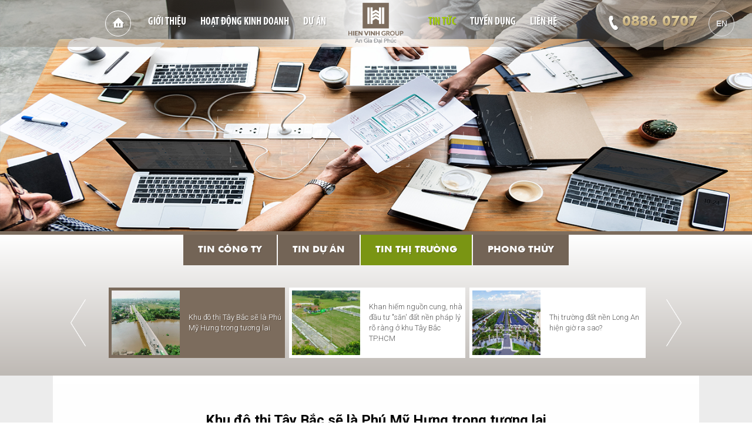

--- FILE ---
content_type: text/html; charset=utf-8
request_url: https://www.hienvinhgroup.vn/vi/tin-tuc/tin-thi-truong/khu-do-thi-tay-bac-se-la-phu-my-hung-trong-tuong-lai.html
body_size: 17745
content:
<!DOCTYPE HTML>
<html lang="vi">
<head>
<meta charset="utf-8">
<meta http-equiv="Content-Type" content="text/html; charset=utf-8">
<meta http-equiv="X-UA-Compatible" content="IE=Edge,chrome=1">
<meta http-equiv="cache-control" content="private">
<meta http-equiv="Content-Language" content="vi">
<meta name="google" content="notranslate">
<meta name="robots" content="index, follow">
<meta name="author" content="HIEN VINH GROUP">
<meta name="viewport" content="width=device-width, initial-scale=1.0, user-scalable=0, minimum-scale=1.0, maximum-scale=1.0">
<meta name="apple-mobile-web-app-capable" content="yes">
<meta name = "format-detection" content = "telephone=no">
<title id="hdtitle">Khu đô thị Tây Bắc sẽ là Phú Mỹ Hưng trong tương lai</title>
<meta name="description" content="Khu đô thị Tây Bắc sẽ là Phú Mỹ Hưng trong tương lai">
<meta name="keywords" content="hien vinh ">
<!-- android -->
<meta name="mobile-web-app-capable" content="yes">
<meta http-equiv="cleartype" content="on">
<!-- iOS -->
<meta name="apple-mobile-web-app-capable" content="yes">
<meta name="apple-mobile-web-app-status-bar-style" content="black-translucent">
<meta name="apple-mobile-web-app-title" content="HIEN VINH GROUP">
<!-- Facebook -->
<meta property="og:url" content="http://www.hienvinhgroup.vn/vi/tin-tuc/tin-thi-truong/khu-do-thi-tay-bac-se-la-phu-my-hung-trong-tuong-lai.html">
<meta property="og:title" content="Khu đô thị Tây Bắc sẽ là Phú Mỹ Hưng trong tương lai">
<meta property="og:description" content="Khu đô thị Tây Bắc sẽ là Phú Mỹ Hưng trong tương lai">
<meta property="og:type" content="website">
<meta property="og:site_name" content="HIEN VINH GROUP">
<meta property="og:image" content="https://www.hienvinhgroup.vn/catalog/view/theme/default/images/social-share.png">
<meta property="og:locale" content="vi_VN">
<!-- Google Plus -->
<meta itemprop="name" content="Khu đô thị Tây Bắc sẽ là Phú Mỹ Hưng trong tương lai">
<meta itemprop="description" content="Khu đô thị Tây Bắc sẽ là Phú Mỹ Hưng trong tương lai">
<meta itemprop="image" content="https://www.hienvinhgroup.vn/catalog/view/theme/default/images/social-share.png">

<link rel="icon" href="https://www.hienvinhgroup.vn/catalog/view/theme/default/images/favicon.png">
<link rel="stylesheet" type="text/css" href="https://www.hienvinhgroup.vn/catalog/view/theme/default/css/fonts.css">
<link rel="stylesheet" type="text/css" href="https://www.hienvinhgroup.vn/catalog/view/theme/default/css/animate.css">
<link rel="stylesheet" type="text/css" href="https://www.hienvinhgroup.vn/catalog/view/theme/default/css/small.css">
<link rel="stylesheet" type="text/css" href="https://www.hienvinhgroup.vn/catalog/view/theme/default/css/common.css">
<link rel="stylesheet" type="text/css" href="https://www.hienvinhgroup.vn/catalog/view/theme/default/css/style.css">
<link rel="alternate" href="https://www.hienvinhgroup.vn/vi/tin-tuc/tin-thi-truong/khu-do-thi-tay-bac-se-la-phu-my-hung-trong-tuong-lai.html" hreflang="vi-vn">
<link rel="alternate" href="https://www.hienvinhgroup.vn/en/news/market-news/-68.html" hreflang="en-vn">
<link href="http://www.hienvinhgroup.vn/vi/tin-tuc/tin-thi-truong/khu-do-thi-tay-bac-se-la-phu-my-hung-trong-tuong-lai.html" rel="canonical">
<!--[if lt IE 9]>
<meta http-equiv="refresh" content="0; url=https://www.hienvinhgroup.vn/detect.html" />
<script type="text/javascript">
/* <![CDATA[ */
window.top.location = 'https://www.hienvinhgroup.vn/detect.html';
/* ]]> */
</script>
<![endif]-->
<script type="text/javascript" src="https://www.hienvinhgroup.vn/catalog/view/theme/default/js/jquery.js"></script>
<!-- Global site tag (gtag.js) - Google Analytics -->
<script async src="https://www.googletagmanager.com/gtag/js?id=UA-106411299-3"></script>
<script>
  window.dataLayer = window.dataLayer || [];
  function gtag(){dataLayer.push(arguments);}
  gtag('js', new Date());

  gtag('config', 'UA-106411299-3');
</script></head>
<body>
<!--BODY SCRIPT-->
<script type="text/javascript" src="https://www.hienvinhgroup.vn/catalog/view/theme/default/js/common.js"></script>
<script type="text/javascript" src="https://www.hienvinhgroup.vn/catalog/view/theme/default/js/slide.js"></script> 
<script type="text/javascript" src="https://www.hienvinhgroup.vn/catalog/view/theme/default/js/scroll.js"></script> 
<script type="text/javascript" src="https://www.hienvinhgroup.vn/catalog/view/theme/default/js/load.js"></script>
<!--BODY SCRIPT-->
<!--LOAD-PAGE-->
<div class="all-pics"></div>
<div class="all-album"></div>
<div class="allvideo"></div>
<div class="overlay-album"></div>
<div class="overlay-video"></div>
<div class="overlay-dark"></div>
<!--LOAD-PAGE-->
<!--HEADER-->
<header>
<div class="top ">
<span></span>
<span></span>
<span></span>
</div>
<!--logo-->
<div class="logo">
<div class="logo-company"><img src="https://www.hienvinhgroup.vn/catalog/view/theme/default/images/logo.png" alt="An Gia Đại Phúc"></div>
</div>
<!--logo-->
<!--hotline-->
<div class="hotline">
<a href="tel:0886070777">0886 0707 77</a>
</div>
<div class="hotline-sp">
<a href="tel:0886070777">0886 0707 77</a>
</div>
<!--hotline-->
<div class="language">
<form id="change_lang" enctype="multipart/form-data" method="post" action="https://www.hienvinhgroup.vn/index.php?route=common/home">
<a href="javascript:void(0);" onClick="$('input[name=\'language_code\']').attr('value', 'en').submit();$('input[name=\'redirect\']').attr('value', 'https://www.hienvinhgroup.vn/en/news/market-news/-68.html').submit();$('#change_lang').submit();return false;">en</a>
	<input type="hidden" value="" name="language_code" />
    <input id="changlanguage_redirect" type="hidden" value="https://www.hienvinhgroup.vn/vi/tin-tuc/tin-thi-truong/khu-do-thi-tay-bac-se-la-phu-my-hung-trong-tuong-lai.html" name="redirect" />
</form>
</div><!--menu-->
<nav>
<div class="navigation">
<div class="nav">
<ul>
<li  data-page="home-page"><a class="link-home" href="https://www.hienvinhgroup.vn/">Trang chủ </a></li>
<li  data-page="about-page"><a class="link-load" href="https://www.hienvinhgroup.vn/vi/gioi-thieu.html">Giới thiệu</a></li>
<li  data-page="business-page"><a class="link-load" href="https://www.hienvinhgroup.vn/vi/hoat-dong-kinh-doanh.html">Hoạt động kinh doanh</a></li>
<li  data-page="projects-page"><a class="link-load" href="https://www.hienvinhgroup.vn/vi/du-an.html">Dự án</a></li>
</ul>
<ul>
<li class="current" data-page="news-page"><a class="link-load" href="https://www.hienvinhgroup.vn/vi/tin-tuc.html">Tin tức</a></li>
<li  data-page="recruitment-page"><a class="link-load" href="https://www.hienvinhgroup.vn/vi/tuyen-dung.html">Tuyển dụng</a></li>
<li  data-page="contact-page"><a class="link-load" href="https://www.hienvinhgroup.vn/vi/lien-he.html">Liên hệ</a></li>
</ul>
</div>
</div>
</nav>
<!--menu-->
<div class="nav-overlay"></div>
<div class="nav-but"></div>
</header>
<!--HEADER--><!--CONTAINER-->
<div class="container" id="news-page">
<!--SLIDER-->
<section class="slider-inner" data-time="3000">
<div class="slide-bg">
<div class="pagination"></div>
<div class="item-wrapper">
<div class="item-container">
<div class="bg-inner" style="background-image:url(https://www.hienvinhgroup.vn/pictures/catalog/background/hinh-tint-uc.jpg)"></div>
</div>
</div>
</div>
<div class="stroke vn">

<svg width="1400" height="300" viewBox="0 0 1400 300" xmlns="http://www.w3.org/2000/svg" version="1.1">
	<path class="line-color" fill="none" stroke="#FFFFFF" stroke-miterlimit="10" d="M451.383,197.336v-79.702H428V92.968h75.21v24.666h-23.383v79.702
		H451.383z"/>
	<path class="line-color" fill="none" stroke="#FFFFFF" stroke-miterlimit="10" d="M517.824,197.336V92.968h28.729v104.368H517.824z"/>


	<path class="line-color" fill="none" stroke="#FFFFFF" stroke-miterlimit="10" d="M569.509,197.336V92.968h27.446l39.423,53.681
		c0.998,1.474,2.257,3.684,3.778,6.63c1.948,3.803,3.85,7.723,5.703,11.762c-0.713-5.465-1.117-9.291-1.212-11.477
		c-0.285-3.422-0.428-6.44-0.428-9.054V92.968h27.304v104.368H644.22l-39.423-53.895c-0.57-0.76-1.83-2.994-3.778-6.701
		c-1.711-3.041-3.612-6.891-5.703-11.549c0.475,3.707,0.927,7.557,1.354,11.549c0.189,4.468,0.285,7.485,0.285,9.054v51.542H569.509
		z"/>
	<path class="line-color" fill="none" stroke="#FFFFFF" stroke-miterlimit="10" d="M754.646,197.336v-79.702h-23.383V92.968h75.21v24.666h-23.383
		v79.702H754.646z"/>
	<path class="line-color" fill="none" stroke="#FFFFFF" stroke-miterlimit="10" d="M819.662,92.968h28.444v50.758c0,7.747,0.189,13.118,0.57,16.112
		c0.475,3.564,1.116,6.273,1.925,8.127c0.998,2.709,2.875,4.705,5.632,5.988c2.756,1.473,6.083,2.209,9.98,2.209
		c3.85,0,7.152-0.736,9.909-2.209c2.519-1.236,4.42-3.232,5.703-5.988c0.76-1.9,1.378-4.609,1.854-8.127
		c0.428-2.852,0.642-8.223,0.642-16.112v-7.129V92.968h28.302v26.092c2.54-0.665,4.351-2.506,5.434-5.525
		c1.083-3.018,1.624-7.924,1.624-14.721c0-1.141-0.013-2.103-0.036-2.887c-0.022-0.784-0.059-1.627-0.105-2.531h10.621
		c-0.143,12.31-1.843,21.03-5.098,26.163c-3.256,5.133-7.402,7.699-12.439,7.699v20.888c0,11.311-0.689,19.723-2.067,25.237
		c-1.283,5.465-3.612,10.146-6.986,14.043c-3.707,4.326-8.626,7.486-14.757,9.482c-6.082,2.139-13.613,3.207-22.593,3.207
		c-9.171,0-16.726-1.068-22.665-3.207c-6.021-1.996-10.928-5.156-14.72-9.482c-3.271-3.801-5.594-8.482-6.969-14.043
		c-1.47-5.607-2.204-14.02-2.204-25.237V137.31V92.968z M887.957,65.807L870.42,85.625h-8.769l10.408-19.818H887.957z"/>
	<path class="line-color" fill="none" stroke="#FFFFFF" stroke-miterlimit="10" d="M1009.861,97.032v31.082c-4.088-4.42-7.938-7.628-11.549-9.624
		c-4.04-1.948-8.223-2.923-12.547-2.923c-8.127,0-14.757,2.78-19.89,8.341c-1.759,1.996-3.185,4.076-4.277,6.238
		c-1.094,2.163-1.914,4.61-2.459,7.343c-0.548,2.733-0.82,5.501-0.82,8.305c0,8.365,2.566,15.328,7.699,20.888
		c5.18,5.465,11.763,8.197,19.747,8.197c4.277,0,8.459-1.021,12.547-3.064c3.611-1.854,7.461-5.037,11.549-9.553v31.152
		c-5.275,2.473-9.766,4.111-13.472,4.92c-4.609,1.092-9.122,1.639-13.541,1.639c-5.607,0-10.883-0.677-15.824-2.031
		s-9.36-3.41-13.257-6.166c-7.774-5.322-13.7-11.881-17.777-19.676c-4.077-8.08-6.115-17.039-6.115-26.876
		c0-7.889,1.329-15.137,3.989-21.743c1.186-3.184,2.693-6.19,4.522-9.018c1.827-2.827,4.19-5.762,7.087-8.804
		c4.986-5.133,10.589-8.935,16.809-11.406c6.174-2.519,13.035-3.778,20.585-3.778c4.319,0,8.831,0.523,13.533,1.568
		C1001.053,93.278,1005.539,94.941,1009.861,97.032z"/>
</svg>
</div>
</section>
<!--SLIDER--> 
<!--MEDIA-->
<section class="news-content">
<!--SUB-MENU-->
<div class="outer-nav">
<div class="sub-nav">
<ul>
<li  ><a href="https://www.hienvinhgroup.vn/vi/tin-tuc/tin-cong-ty.html" data-target="c-238" data-title="HIEN VINH GROUP" data-description="HIEN VINH GROUP" data-keyword="HIEN VINH GROUP">Tin công ty</a></li>
<li  ><a href="https://www.hienvinhgroup.vn/vi/tin-tuc/tin-du-an.html" data-target="c-240" data-title="HIEN VINH GROUP" data-description="HIEN VINH GROUP" data-keyword="HIEN VINH GROUP">Tin dự án</a></li>
<li class="current" ><a href="https://www.hienvinhgroup.vn/vi/tin-tuc/tin-thi-truong.html" data-target="c-285" data-title="HIEN VINH GROUP" data-description="HIEN VINH GROUP" data-keyword="HIEN VINH GROUP">Tin thị trường</a></li>
<li  ><a href="https://www.hienvinhgroup.vn/vi/tin-tuc/phong-thuy.html" data-target="c-289" data-title="Phong thủy" data-description="" data-keyword="">Phong thủy</a></li>
</ul>
</div>
</div>
<!--SUB-MENU-->
<div class="page-overflow">
<div class="box-content">
<div class="colum-box" id="c-238" data-href="https://www.hienvinhgroup.vn/vi/tin-tuc/tin-cong-ty.html" data-title="HIEN VINH GROUP" data-description="HIEN VINH GROUP" data-keyword="HIEN VINH GROUP">
<div class="news-box">
<div class="news-link">
<div class="link-page">
<div class="new-icon"></div><a href="https://www.hienvinhgroup.vn/vi/tin-tuc/tin-cong-ty/thong-bao-lich-nghi-tet-nguyen-dan-giap-thin-2024.html" data-details="n-293" data-title="" data-description="" data-keyword="" ></a>
<div class="pic-thumb"><img src="https://www.hienvinhgroup.vn/pictures/catalog/tin-tuc/tin-cong-ty/thong-bao/Hin-Vinh-Group-thng-bo-lch-ngh-Tt-nguyn-n-Gip-Thn-2024.png" alt="THÔNG BÁO LỊCH NGHỈ TẾT NGUYÊN ĐÁN GIÁP THÌN 2024"></div>
<span class="white"></span>
<div class="link-text">
<h3>THÔNG BÁO LỊCH NGHỈ TẾT NGUYÊN ĐÁN GIÁP THÌN 2024</h3>
</div>
</div>
<div class="link-page">
<a href="https://www.hienvinhgroup.vn/vi/tin-tuc/tin-cong-ty/thong-bao-lich-nghi-le-gio-to-hung-vuong---304--15.html" data-details="n-292" data-title="THÔNG BÁO LỊCH NGHỈ LỄ GIỔ TỔ HÙNG VƯƠNG, 30/4 &amp; 1/5" data-description="" data-keyword="" ></a>
<div class="pic-thumb"><img src="https://www.hienvinhgroup.vn/pictures/catalog/tin-tuc/tin-cong-ty/thong-bao/thng-bo-ngh-l-30-4-2023.png" alt="THÔNG BÁO LỊCH NGHỈ LỄ GIỔ TỔ HÙNG VƯƠNG - 30/4 &amp; 1/5"></div>
<span class="white"></span>
<div class="link-text">
<h3>THÔNG BÁO LỊCH NGHỈ LỄ GIỔ TỔ HÙNG VƯƠNG - 30/4 &amp; 1/5</h3>
</div>
</div>
<div class="link-page">
<a href="https://www.hienvinhgroup.vn/vi/tin-tuc/tin-cong-ty/thong-bao-lich-nghi-tet-nguyen-dan-quy-mao-2023.html" data-details="n-290" data-title="Hiển Vinh Group thông báo lịch nghỉ Tết nguyên đán Quý Mão" data-description="" data-keyword="tết nguyên đán, quý mão, 2023, hiển vinh group" ></a>
<div class="pic-thumb"><img src="https://www.hienvinhgroup.vn/pictures/catalog/tin-tuc/tin-cong-ty/thong-bao/hien-vinh-group-thong-bao-lich-nghi-tet-nguyen-dan-quy-mao-2023.jpg" alt="THÔNG BÁO LỊCH NGHỈ TẾT NGUYÊN ĐÁN QUÝ MÃO 2023"></div>
<span class="white"></span>
<div class="link-text">
<h3>THÔNG BÁO LỊCH NGHỈ TẾT NGUYÊN ĐÁN QUÝ MÃO 2023</h3>
</div>
</div>
<div class="link-page">
<a href="https://www.hienvinhgroup.vn/vi/tin-tuc/tin-cong-ty/thong-bao-lich-nghi-le-quoc-khanh-2-9.html" data-details="n-289" data-title="Hiển Vinh Group thông báo lịch nghỉ lễ Quốc Khánh 2022" data-description="Chào mừng kỷ niệm 77 năm Quốc Khánh nước Cộng hòa xã hội chủ nghĩa Việt Nam, Hiển Vinh Group trân trọng thông báo lịch nghỉ lễ" data-keyword="hien vinh group, le quoc khanh, 2/9, 2022" ></a>
<div class="pic-thumb"><img src="https://www.hienvinhgroup.vn/pictures/catalog/tin-tuc/tin-cong-ty/thong-bao/hien-vinh-group-thong-bao-lich-nghi-le-2-9.png" alt="THÔNG BÁO LỊCH NGHỈ LỄ QUỐC KHÁNH 2/9/2022"></div>
<span class="white"></span>
<div class="link-text">
<h3>THÔNG BÁO LỊCH NGHỈ LỄ QUỐC KHÁNH 2/9/2022</h3>
</div>
</div>
<div class="link-page">
<a href="https://www.hienvinhgroup.vn/vi/tin-tuc/tin-cong-ty/thong-bao-lich-nghi-le-giai-phong-mien-nam-304-va-quoc-te-lao-dong-15.html" data-details="n-287" data-title="" data-description="" data-keyword="" ></a>
<div class="pic-thumb"><img src="https://www.hienvinhgroup.vn/pictures/catalog/tin-tuc/tin-cong-ty/thong-bao/hien-vinh-group-thong-bao-nghi-le-30.4-1.5.png" alt="THÔNG BÁO LỊCH NGHỈ LỄ GIẢI PHÓNG MIỀN NAM THỐNG NHẤT ĐẤT NƯỚC VÀ QUỐC TẾ LAO ĐỘNG"></div>
<span class="white"></span>
<div class="link-text">
<h3>THÔNG BÁO LỊCH NGHỈ LỄ GIẢI PHÓNG MIỀN NAM THỐNG NHẤT ĐẤT NƯỚC VÀ QUỐC TẾ LAO ĐỘNG</h3>
</div>
</div>
<div class="link-page">
<a href="https://www.hienvinhgroup.vn/vi/tin-tuc/tin-cong-ty/thong-bao-nghi-le-gio-to-hung-vuong.html" data-details="n-286" data-title="Hiển Vinh Group thông báo lịch nghỉ Lễ Giỗ Tổ Hùng Vương" data-description="" data-keyword="" ></a>
<div class="pic-thumb"><img src="https://www.hienvinhgroup.vn/pictures/catalog/tin-tuc/tin-cong-ty/tap-huan-pccc/Hien-Vinh-Group-TB-lich-nghi-le-gio-to-hung-vuong-1.jpg" alt="THÔNG BÁO NGHỈ LỄ GIỖ TỔ HÙNG VƯƠNG"></div>
<span class="white"></span>
<div class="link-text">
<h3>THÔNG BÁO NGHỈ LỄ GIỖ TỔ HÙNG VƯƠNG</h3>
</div>
</div>
<div class="link-page">
<a href="https://www.hienvinhgroup.vn/vi/tin-tuc/tin-cong-ty/thong-bao-lich-nghi-tet-nguyen-dan-nham-dan-2022.html" data-details="n-282" data-title="" data-description="" data-keyword="" ></a>
<div class="pic-thumb"><img src="https://www.hienvinhgroup.vn/pictures/catalog/tin-tuc/tin-cong-ty/thong-bao/hien-vinh-group-thong-bao-lich-nghi-tet-nguyen-dan-nham-dan.png" alt="THÔNG BÁO LỊCH NGHỈ TẾT NGUYÊN ĐÁN NHÂM DẦN 2022"></div>
<span class="white"></span>
<div class="link-text">
<h3>THÔNG BÁO LỊCH NGHỈ TẾT NGUYÊN ĐÁN NHÂM DẦN 2022</h3>
</div>
</div>
<div class="link-page">
<a href="https://www.hienvinhgroup.vn/vi/tin-tuc/tin-cong-ty/thong-bao-nghi-le-giai-phong-mien-nam-304-va-quoc-te-lao-dong-152021.html" data-details="n-271" data-title="" data-description="" data-keyword="" ></a>
<div class="pic-thumb"><img src="https://www.hienvinhgroup.vn/pictures/catalog/tin-tuc/tin-cong-ty/thong-bao/hien-vinh-group-mung-le-30-4.jpg" alt="THÔNG BÁO NGHỈ LỄ GIẢI PHÓNG MIỀN NAM 30/4 VÀ QUỐC TẾ LAO ĐỘNG 1/5/2021"></div>
<span class="white"></span>
<div class="link-text">
<h3>THÔNG BÁO NGHỈ LỄ GIẢI PHÓNG MIỀN NAM 30/4 VÀ QUỐC TẾ LAO ĐỘNG 1/5/2021</h3>
</div>
</div>
<div class="link-page">
<a href="https://www.hienvinhgroup.vn/vi/tin-tuc/tin-cong-ty/thong-bao-lich-nghi-le-gio-to-hung-vuong.html" data-details="n-269" data-title="" data-description="" data-keyword="" ></a>
<div class="pic-thumb"><img src="https://www.hienvinhgroup.vn/pictures/catalog/tin-tuc/tin-cong-ty/thong-bao/hien-vinh-group-thong-bao-nghi-le-gio-to-hung-vuong-2021-1.jpg" alt="THÔNG BÁO LỊCH NGHỈ LỄ GIỖ TỔ HÙNG VƯƠNG"></div>
<span class="white"></span>
<div class="link-text">
<h3>THÔNG BÁO LỊCH NGHỈ LỄ GIỖ TỔ HÙNG VƯƠNG</h3>
</div>
</div>
<div class="link-page">
<a href="https://www.hienvinhgroup.vn/vi/tin-tuc/tin-cong-ty/thong-bao-lich-nghi-tet-nguyen-dan-tan-suu-2021.html" data-details="n-266" data-title="" data-description="" data-keyword="" ></a>
<div class="pic-thumb"><img src="https://www.hienvinhgroup.vn/pictures/catalog/tin-tuc/tin-cong-ty/thong-bao/hien-vinh-group-thong-bao-lich-nghi-tet-tan-suu.png" alt="THÔNG BÁO LỊCH NGHỈ TẾT NGUYÊN ĐÁN TÂN SỬU 2021"></div>
<span class="white"></span>
<div class="link-text">
<h3>THÔNG BÁO LỊCH NGHỈ TẾT NGUYÊN ĐÁN TÂN SỬU 2021</h3>
</div>
</div>
<div class="link-page">
<a href="https://www.hienvinhgroup.vn/vi/tin-tuc/tin-cong-ty/thong-bao-lich-nghi-tet-duong-lich-2021.html" data-details="n-264" data-title="" data-description="" data-keyword="" ></a>
<div class="pic-thumb"><img src="https://www.hienvinhgroup.vn/pictures/catalog/tin-tuc/tin-cong-ty/thong-bao/hien-vinh-group-thong-bao-nghi-tet-2021.jpg" alt="THÔNG BÁO LỊCH NGHỈ TẾT DƯƠNG LỊCH 2021"></div>
<span class="white"></span>
<div class="link-text">
<h3>THÔNG BÁO LỊCH NGHỈ TẾT DƯƠNG LỊCH 2021</h3>
</div>
</div>
<div class="link-page">
<a href="https://www.hienvinhgroup.vn/vi/tin-tuc/tin-cong-ty/hien-vinh-group-to-chuc-tap-huan-phong-chay-chua-chay-tai-van-phong-cong-ty.html" data-details="n-265" data-title="" data-description="" data-keyword="" ></a>
<div class="pic-thumb"><img src="https://www.hienvinhgroup.vn/pictures/catalog/tin-tuc/tin-cong-ty/tap-huan-pccc/hien-vinh-group-tap-huan-pccc-1.jpg" alt="Hiển Vinh Group tổ chức tập huấn phòng cháy chữa cháy tại văn phòng công ty"></div>
<span class="white"></span>
<div class="link-text">
<h3>Hiển Vinh Group tổ chức tập huấn phòng cháy chữa cháy tại văn phòng công ty</h3>
</div>
</div>
<div class="link-page">
<a href="https://www.hienvinhgroup.vn/vi/tin-tuc/tin-cong-ty/hien-vinh-group-tang-qua-trung-thu-cho-can-bo-nhan-vien.html" data-details="n-258" data-title="Hiển Vinh Group tặng quà Trung thu cho cán bộ nhân viên" data-description="Nhân dịp Trung thu 2020, Ban lãnh đạo Hiển Vinh Group đã trao những phần quà đến toàn thể cán bộ nhân viên công ty, hy vọng mọi người sẽ có một mùa Trung thu trọn vẹn" data-keyword="Hiển Vinh Group" ></a>
<div class="pic-thumb"><img src="https://www.hienvinhgroup.vn/pictures/catalog/tin-tuc/tin-cong-ty/trung-thu-2020/hien-vinh-group-trung-thu-2020.png" alt="Hiển Vinh Group tặng quà Trung thu cho cán bộ nhân viên"></div>
<span class="white"></span>
<div class="link-text">
<h3>Hiển Vinh Group tặng quà Trung thu cho cán bộ nhân viên</h3>
</div>
</div>
<div class="link-page">
<a href="https://www.hienvinhgroup.vn/vi/tin-tuc/tin-cong-ty/hien-vinh-group-thong-bao-nghi-le-292020.html" data-details="n-252" data-title="HIỂN VINH GROUP THÔNG BÁO NGHỈ LỄ QUỐC KHÁNH 2/9/2020" data-description="" data-keyword="Hiển Vinh Group" ></a>
<div class="pic-thumb"><img src="https://www.hienvinhgroup.vn/pictures/catalog/tin-tuc/tin-cong-ty/thong-bao/thong-bao-nghi-le-quoc-khanh-2-9.png" alt="HIỂN VINH GROUP THÔNG BÁO NGHỈ LỄ QUỐC KHÁNH 2/9/2020"></div>
<span class="white"></span>
<div class="link-text">
<h3>HIỂN VINH GROUP THÔNG BÁO NGHỈ LỄ QUỐC KHÁNH 2/9/2020</h3>
</div>
</div>
<div class="link-page">
<a href="https://www.hienvinhgroup.vn/vi/tin-tuc/tin-cong-ty/hien-vinh-group---chuc-mung-ngay-bao-chi-cach-mang-viet-nam.html" data-details="n-250" data-title="" data-description="" data-keyword="" ></a>
<div class="pic-thumb"><img src="https://www.hienvinhgroup.vn/pictures/catalog/tin-tuc/tin-cong-ty/thong-bao/ngay-bao-chi-2020.jpg" alt="HIỂN VINH GROUP - CHÚC MỪNG NGÀY BÁO CHÍ CÁCH MẠNG VIỆT NAM"></div>
<span class="white"></span>
<div class="link-text">
<h3>HIỂN VINH GROUP - CHÚC MỪNG NGÀY BÁO CHÍ CÁCH MẠNG VIỆT NAM</h3>
</div>
</div>
<div class="link-page">
<a href="https://www.hienvinhgroup.vn/vi/tin-tuc/tin-cong-ty/thong-bao-chuyen-dia-diem-van-phong-dai-dien.html" data-details="n-249" data-title="" data-description="" data-keyword="" ></a>
<div class="pic-thumb"><img src="https://www.hienvinhgroup.vn/pictures/catalog/tin-tuc/tin-cong-ty/thong-bao/van-phong-moi.jpg" alt="THÔNG BÁO CHUYỂN ĐỊA ĐIỂM VĂN PHÒNG ĐẠI DIỆN"></div>
<span class="white"></span>
<div class="link-text">
<h3>THÔNG BÁO CHUYỂN ĐỊA ĐIỂM VĂN PHÒNG ĐẠI DIỆN</h3>
</div>
</div>
<div class="link-page">
<a href="https://www.hienvinhgroup.vn/vi/tin-tuc/tin-cong-ty/thong-bao-nghi-le-giai-phong-mien-nam-thong-nhat-dat-nuoc-3004-va-quoc-te-lao-dong-0105.html" data-details="n-247" data-title="" data-description="" data-keyword="" ></a>
<div class="pic-thumb"><img src="https://www.hienvinhgroup.vn/pictures/catalog/tin-tuc/tin-cong-ty/thong-bao/30-4.jpg" alt="THÔNG BÁO NGHỈ LỄ GIẢI PHÓNG MIỀN NAM THỐNG NHẤT ĐẤT NƯỚC 30/04 VÀ QUỐC TẾ LAO ĐỘNG 01/05"></div>
<span class="white"></span>
<div class="link-text">
<h3>THÔNG BÁO NGHỈ LỄ GIẢI PHÓNG MIỀN NAM THỐNG NHẤT ĐẤT NƯỚC 30/04 VÀ QUỐC TẾ LAO ĐỘNG 01/05</h3>
</div>
</div>
<div class="link-page">
<a href="https://www.hienvinhgroup.vn/vi/tin-tuc/tin-cong-ty/thong-bao-lich-nghi-le-gio-to-hung-vuong-103.html" data-details="n-245" data-title="" data-description="" data-keyword="" ></a>
<div class="pic-thumb"><img src="https://www.hienvinhgroup.vn/pictures/catalog/tin-tuc/tin-cong-ty/thong-bao/thong-bao-lich-nghi-le-gio-to-hung-vuong.jpg" alt="THÔNG BÁO LỊCH NGHỈ LỄ GIỖ TỔ HÙNG VƯƠNG 10/3"></div>
<span class="white"></span>
<div class="link-text">
<h3>THÔNG BÁO LỊCH NGHỈ LỄ GIỖ TỔ HÙNG VƯƠNG 10/3</h3>
</div>
</div>
<div class="link-page">
<a href="https://www.hienvinhgroup.vn/vi/tin-tuc/tin-cong-ty/phat-hanh-noi-san-nhip-dap-hien-vinh-so-dac-biet-chao-xuan-2020.html" data-details="n-242" data-title="" data-description="" data-keyword="" ></a>
<div class="pic-thumb"><img src="https://www.hienvinhgroup.vn/pictures/catalog/tin-tuc/tin-cong-ty/thong-bao/1-6.jpg" alt="PHÁT HÀNH NỘI SAN &quot;NHỊP ĐẬP HIỂN VINH&quot; SỐ ĐẶC BIỆT CHÀO XUÂN 2020"></div>
<span class="white"></span>
<div class="link-text">
<h3>PHÁT HÀNH NỘI SAN &quot;NHỊP ĐẬP HIỂN VINH&quot; SỐ ĐẶC BIỆT CHÀO XUÂN 2020</h3>
</div>
</div>
<div class="link-page">
<a href="https://www.hienvinhgroup.vn/vi/tin-tuc/tin-cong-ty/thong-bao-lich-nghi-tet-nguyen-dan-canh-ty-2020.html" data-details="n-239" data-title="" data-description="" data-keyword="" ></a>
<div class="pic-thumb"><img src="https://www.hienvinhgroup.vn/pictures/catalog/tin-tuc/tin-cong-ty/thong-bao/e68336102f49d7178e58.jpg" alt="THÔNG BÁO LỊCH NGHỈ TẾT NGUYÊN ĐÁN CANH TÝ 2020"></div>
<span class="white"></span>
<div class="link-text">
<h3>THÔNG BÁO LỊCH NGHỈ TẾT NGUYÊN ĐÁN CANH TÝ 2020</h3>
</div>
</div>
<div class="link-page">
<a href="https://www.hienvinhgroup.vn/vi/tin-tuc/tin-cong-ty/hien-vinh-group-to-chuc-tet-trung-thu-cho-cac-em-thieu-nhi.html" data-details="n-222" data-title="" data-description="" data-keyword="" ></a>
<div class="pic-thumb"><img src="https://www.hienvinhgroup.vn/pictures/catalog/tin-tuc/tin-cong-ty/trung-thu/29.jpg" alt="HIỂN VINH GROUP TỔ CHỨC TẾT TRUNG THU CHO CÁC EM THIẾU NHI"></div>
<span class="white"></span>
<div class="link-text">
<h3>HIỂN VINH GROUP TỔ CHỨC TẾT TRUNG THU CHO CÁC EM THIẾU NHI</h3>
</div>
</div>
<div class="link-page">
<a href="https://www.hienvinhgroup.vn/vi/tin-tuc/tin-cong-ty/thong-bao-nghi-le-quoc-khanh-29.html" data-details="n-220" data-title="" data-description="" data-keyword="" ></a>
<div class="pic-thumb"><img src="https://www.hienvinhgroup.vn/pictures/catalog/tin-tuc/tin-cong-ty/thong-bao/550d62d3f3fe14a04def-1.jpg" alt="THÔNG BÁO NGHỈ LỄ QUỐC KHÁNH 2/9"></div>
<span class="white"></span>
<div class="link-text">
<h3>THÔNG BÁO NGHỈ LỄ QUỐC KHÁNH 2/9</h3>
</div>
</div>
<div class="link-page">
<a href="https://www.hienvinhgroup.vn/vi/tin-tuc/tin-cong-ty/thong-bao-nghi-le-gio-to-hung-vuong-va-ngay-le-30-4-1-5.html" data-details="n-206" data-title="" data-description="" data-keyword="" ></a>
<div class="pic-thumb"><img src="https://www.hienvinhgroup.vn/pictures/catalog/tin-tuc/tin-cong-ty/thong-bao/aaa.jpg" alt="THÔNG BÁO NGHỈ LỄ GIỔ TỔ HÙNG VƯƠNG VÀ NGÀY LỄ 30-4 /1-5"></div>
<span class="white"></span>
<div class="link-text">
<h3>THÔNG BÁO NGHỈ LỄ GIỔ TỔ HÙNG VƯƠNG VÀ NGÀY LỄ 30-4 /1-5</h3>
</div>
</div>
<div class="link-page">
<a href="https://www.hienvinhgroup.vn/vi/tin-tuc/tin-cong-ty/hoi-nghi-tri-an-khach-hang-voi-chu-de-an-gia-dai-phuc.html" data-details="n-105" data-title="Hội nghị tri ân khách hàng &quot;An Gia Đại Phúc&quot;" data-description="giới thiệu về buổi lễ tri ân khách hàng của Hiển Vinh Group" data-keyword="Hien Vinh" ></a>
<div class="pic-thumb"><img src="https://www.hienvinhgroup.vn/pictures/catalog/tin-tuc/tin-cong-ty/tin-tri-an/hinh.png" alt="HỘI NGHỊ TRI ÂN KHÁCH HÀNG VỚI CHỦ ĐỀ “AN GIA ĐẠI PHÚC”"></div>
<span class="white"></span>
<div class="link-text">
<h3>HỘI NGHỊ TRI ÂN KHÁCH HÀNG VỚI CHỦ ĐỀ “AN GIA ĐẠI PHÚC”</h3>
</div>
</div>
<div class="link-page">
<a href="https://www.hienvinhgroup.vn/vi/tin-tuc/tin-cong-ty/le-ky-ket-hop-tac-phan-phoi-du-an-hien-vinh-garden.html" data-details="n-102" data-title="Lễ kí kết hợp tác phân phối dự án Hiển Vinh Garden" data-description="lễ kí kết dự án Hiển Vinh Garden" data-keyword="Hien Vinh" ></a>
<div class="pic-thumb"><img src="https://www.hienvinhgroup.vn/pictures/catalog/news/2.jpg" alt="LỄ KÝ KẾT HỢP TÁC PHÂN PHỐI DỰ ÁN HIỂN VINH GARDEN"></div>
<span class="white"></span>
<div class="link-text">
<h3>LỄ KÝ KẾT HỢP TÁC PHÂN PHỐI DỰ ÁN HIỂN VINH GARDEN</h3>
</div>
</div>
<div class="link-page">
<a href="https://www.hienvinhgroup.vn/vi/tin-tuc/tin-cong-ty/hien-vinh-group-bo-nhiem-nhan-su-cap-quan-ly.html" data-details="n-104" data-title="Hiển Vinh bổ nhiệm cấp quản lý " data-description="buổi lễ bổ nhiệm cấp quản lý " data-keyword="Hien Vinh" ></a>
<div class="pic-thumb"><img src="https://www.hienvinhgroup.vn/pictures/catalog/tin-tuc/tin-cong-ty/tin-bo-nhiem/qdbnhiem-hinh.JPG" alt="HIỂN VINH GROUP BỔ NHIỆM NHÂN SỰ CẤP QUẢN LÝ"></div>
<span class="white"></span>
<div class="link-text">
<h3>HIỂN VINH GROUP BỔ NHIỆM NHÂN SỰ CẤP QUẢN LÝ</h3>
</div>
</div>
<div class="link-page">
<div class="new-icon"></div><a href="https://www.hienvinhgroup.vn/vi/tin-tuc/tin-cong-ty/thong-bao-nghi-Tet-Duong-Lich-cho-Can-bo-Cong-nhan-vien-cong-ty-Hien-Vinh-Long-An-nam-2018.html" data-details="n-181" data-title="Thông báo nghỉ Tết Dương Lịch cho Cán bộ - Công nhân viên công ty Hiển Vinh Long An năm 2018" data-description="Thông báo nghỉ Tết Dương Lịch cho Cán bộ - Công nhân viên công ty Hiển Vinh Long An năm 2018" data-keyword="Hien Vinh Dai Phuc" ></a>
<div class="pic-thumb"><img src="https://www.hienvinhgroup.vn/pictures/catalog/tin-tuc/tin-cong-ty/thong-bao/nen-45.png" alt="THÔNG BÁO LỊCH NGHỈ TẾT DƯƠNG LỊCH CHO CÁN BỘ- CÔNG NHÂN VIÊN CÔNG TY HIỂN VINH LONG AN NĂM 2018"></div>
<span class="white"></span>
<div class="link-text">
<h3>THÔNG BÁO LỊCH NGHỈ TẾT DƯƠNG LỊCH CHO CÁN BỘ- CÔNG NHÂN VIÊN CÔNG TY HIỂN VINH LONG AN NĂM 2018</h3>
</div>
</div>
</div>
</div>
<!--load-->
<div class="news-bg">
<div class="news-load"></div>
</div>
<!--/load-->
</div>
<div class="colum-box" id="c-240" data-href="https://www.hienvinhgroup.vn/vi/tin-tuc/tin-du-an.html" data-title="HIEN VINH GROUP" data-description="HIEN VINH GROUP" data-keyword="HIEN VINH GROUP">
<div class="news-box">
<div class="news-link">
<div class="link-page">
<a href="https://www.hienvinhgroup.vn/vi/tin-tuc/tin-du-an/huong-dan-cai-dat-xem-camera-du-an-hien-vinh-dai-phuc-1.html" data-details="n-210" data-title="Hướng dẫn cài đặt xem camera dự án Hiển Vinh Đại Phúc" data-description="" data-keyword="" ></a>
<div class="pic-thumb"><img src="https://www.hienvinhgroup.vn/pictures/catalog/tin-tuc/tin-du-an/3cab92ca878463da3a95-2.jpg" alt="HƯỚNG DẪN CÀI ĐẶT XEM CAMERA DỰ ÁN HIỂN VINH ĐẠI PHÚC"></div>
<span class="white"></span>
<div class="link-text">
<h3>HƯỚNG DẪN CÀI ĐẶT XEM CAMERA DỰ ÁN HIỂN VINH ĐẠI PHÚC</h3>
</div>
</div>
<div class="link-page">
<a href="https://www.hienvinhgroup.vn/vi/tin-tuc/tin-du-an/hien-vinh-group-cam-ket-xay-dung-ha-tang-dung-tien-do.html" data-details="n-152" data-title="HIỂN VINH GROUP CAM KẾT XÂY DỰNG HẠ TẦNG ĐÚNG TIẾN ĐỘ" data-description="bài viết về HIỂN VINH GROUP CAM KẾT XÂY DỰNG HẠ TẦNG ĐÚNG TIẾN ĐỘ" data-keyword="Hien Vinh" ></a>
<div class="pic-thumb"><img src="https://www.hienvinhgroup.vn/pictures/catalog/tin-tuc/tin-thi-truong/nen-16.jpg" alt="HIỂN VINH GROUP CAM KẾT XÂY DỰNG HẠ TẦNG ĐÚNG TIẾN ĐỘ"></div>
<span class="white"></span>
<div class="link-text">
<h3>HIỂN VINH GROUP CAM KẾT XÂY DỰNG HẠ TẦNG ĐÚNG TIẾN ĐỘ</h3>
</div>
</div>
<div class="link-page">
<a href="https://www.hienvinhgroup.vn/vi/tin-tuc/tin-du-an/hien-vinh-garden-lam-nhon-nhip-dat-nen-long-an.html" data-details="n-153" data-title="" data-description="" data-keyword="" ></a>
<div class="pic-thumb"><img src="https://www.hienvinhgroup.vn/pictures/catalog/tin-tuc/tin-thi-truong/nen-17.jpg" alt="HIỂN VINH GARDEN LÀM NHỘN NHỊP ĐẤT NỀN LONG AN"></div>
<span class="white"></span>
<div class="link-text">
<h3>HIỂN VINH GARDEN LÀM NHỘN NHỊP ĐẤT NỀN LONG AN</h3>
</div>
</div>
</div>
</div>
<!--load-->
<div class="news-bg">
<div class="news-load"></div>
</div>
<!--/load-->
</div>
<div class="colum-box" id="c-285" data-href="https://www.hienvinhgroup.vn/vi/tin-tuc/tin-thi-truong.html" data-title="HIEN VINH GROUP" data-description="HIEN VINH GROUP" data-keyword="HIEN VINH GROUP">
<div class="news-box">
<div class="news-link">
<div class="link-page">
<div class="new-icon"></div><a href="https://www.hienvinhgroup.vn/vi/tin-tuc/tin-thi-truong/diem-sang-dau-tu-cua-thi-truong-bat-dong-san-nam-2023.html" data-details="n-291" data-title="ĐIỂM SÁNG ĐẦU TƯ CỦA THỊ TRƯỜNG BẤT ĐỘNG SẢN NĂM 2023" data-description="" data-keyword="bất-động-sản-2023, long-an, tphcm" ></a>
<div class="pic-thumb"><img src="https://www.hienvinhgroup.vn/pictures/catalog/tin-tuc/tin-thi-truong/bat-dong-san-tp-hcm-va-vung-ven-huong-loi-tu-cu-hich-ha-tang-41-.7840.jpg" alt="ĐIỂM SÁNG ĐẦU TƯ CỦA THỊ TRƯỜNG BẤT ĐỘNG SẢN NĂM 2023"></div>
<span class="white"></span>
<div class="link-text">
<h3>ĐIỂM SÁNG ĐẦU TƯ CỦA THỊ TRƯỜNG BẤT ĐỘNG SẢN NĂM 2023</h3>
</div>
</div>
<div class="link-page">
<a href="https://www.hienvinhgroup.vn/vi/tin-tuc/tin-thi-truong/thi-truong-bat-dong-san-duc-hoa-truoc-thong-tin-len-thanh-pho.html" data-details="n-288" data-title="Thị trường bất động sản Đức Hòa trước thông tin lên thành phố" data-description="" data-keyword="" ></a>
<div class="pic-thumb"><img src="https://www.hienvinhgroup.vn/pictures/catalog/tin-tuc/tin-thi-truong/thi-truong-bat-dong-san-duc-hoa-truoc-thong-tin-len-thanh-pho.jpg" alt="Thị trường bất động sản Đức Hòa trước thông tin lên thành phố"></div>
<span class="white"></span>
<div class="link-text">
<h3>Thị trường bất động sản Đức Hòa trước thông tin lên thành phố</h3>
</div>
</div>
<div class="link-page">
<a href="https://www.hienvinhgroup.vn/vi/tin-tuc/tin-thi-truong/duc-hoa-tang-toc-hinh-thanh-vung-do-thi-lien-ket.html" data-details="n-284" data-title="Đức Hòa tăng tốc hình thành vùng đô thị liên kết" data-description="" data-keyword="" ></a>
<div class="pic-thumb"><img src="https://www.hienvinhgroup.vn/pictures/catalog/tin-tuc/tin-thi-truong/bat-dong-san-long-an-bat-tang-sau-dai-dich.png" alt="Đức Hòa tăng tốc hình thành vùng đô thị liên kết"></div>
<span class="white"></span>
<div class="link-text">
<h3>Đức Hòa tăng tốc hình thành vùng đô thị liên kết</h3>
</div>
</div>
<div class="link-page">
<a href="https://www.hienvinhgroup.vn/vi/tin-tuc/tin-thi-truong/bat-dong-san-duc-hoa-long-an-mien-dat-hua-cua-cac-nha-dau-tu.html" data-details="n-283" data-title="Bất động sản Đức Hòa - Long An: Miền đất hứa của các nhà đầu tư" data-description="Tọa lạc tại cửa ngõ giao thương giữa TP.HCM và 13 tỉnh miền Tây Nam Bộ, Long An đang được ví như “miền đất hứa” khi khởi động một loạt dự án hạ tầng lớn. Trong tương lai gần, với sự xuất hiện của các ông lớn bất động sản, giá đất nơi đây được dự báo tăng " data-keyword="bất động sản, Long An, Đức Hòa" ></a>
<div class="pic-thumb"><img src="https://www.hienvinhgroup.vn/pictures/catalog/tin-tuc/tin-thi-truong/bat-dong-san-tp-hcm-va-vung-ven-huong-loi-tu-cu-hich-ha-tang-41-.7840.jpg" alt="Bất động sản Đức Hòa - Long An: Miền đất hứa của các nhà đầu tư"></div>
<span class="white"></span>
<div class="link-text">
<h3>Bất động sản Đức Hòa - Long An: Miền đất hứa của các nhà đầu tư</h3>
</div>
</div>
<div class="link-page">
<a href="https://www.hienvinhgroup.vn/vi/tin-tuc/tin-thi-truong/thang-12-khoi-cong-duong-tinh-823d-noi-long-an---tphcm.html" data-details="n-281" data-title="Tháng 12, khởi công đường tỉnh 823D nối Long An - TP.HCM" data-description="" data-keyword="ĐT823D, long an" ></a>
<div class="pic-thumb"><img src="https://www.hienvinhgroup.vn/pictures/catalog/tin-tuc/tin-thi-truong/3-tuyen-duong-ket-noi-tphcm-long-an-sap-khoi-cong.jpg" alt="Tháng 12, khởi công đường tỉnh 823D nối Long An - TP.HCM"></div>
<span class="white"></span>
<div class="link-text">
<h3>Tháng 12, khởi công đường tỉnh 823D nối Long An - TP.HCM</h3>
</div>
</div>
<div class="link-page">
<a href="https://www.hienvinhgroup.vn/vi/tin-tuc/tin-thi-truong/dau-tu-dong-bo-he-thong-giao-thong-thao-go-diem-nghen-cua-ngo-mien-tay.html" data-details="n-280" data-title="Đầu tư đồng bộ hệ thống giao thông tháo gỡ điểm nghẽn cửa ngõ miền Tây" data-description="" data-keyword="ha-tang-giao-thong, long-an" ></a>
<div class="pic-thumb"><img src="https://www.hienvinhgroup.vn/pictures/catalog/tin-tuc/tin-thi-truong/long-an-dau-tu-ha-tang-giao-thong-thao-go-diem-nghen-cua-ngo-mien-tay.JPG" alt="Đầu tư đồng bộ hệ thống giao thông tháo gỡ điểm nghẽn cửa ngõ miền Tây"></div>
<span class="white"></span>
<div class="link-text">
<h3>Đầu tư đồng bộ hệ thống giao thông tháo gỡ điểm nghẽn cửa ngõ miền Tây</h3>
</div>
</div>
<div class="link-page">
<a href="https://www.hienvinhgroup.vn/vi/tin-tuc/tin-thi-truong/nam-2021-long-an-phan-bo-hon-5300-ti-dong-von-dau-tu-cong.html" data-details="n-277" data-title="Năm 2021, Long An phân bổ hơn 5.300 tỉ đồng vốn đầu tư công" data-description="" data-keyword="đầu tư công, long an" ></a>
<div class="pic-thumb"><img src="https://www.hienvinhgroup.vn/pictures/catalog/tin-tuc/tin-thi-truong/long-an-phan-bo-hon-5300-ti-dong-von-dau-tu-cong.jpg" alt="Năm 2021, Long An phân bổ hơn 5.300 tỉ đồng vốn đầu tư công"></div>
<span class="white"></span>
<div class="link-text">
<h3>Năm 2021, Long An phân bổ hơn 5.300 tỉ đồng vốn đầu tư công</h3>
</div>
</div>
<div class="link-page">
<a href="https://www.hienvinhgroup.vn/vi/tin-tuc/tin-thi-truong/bat-dong-san-vung-ven-tp-hcm-co-dau-hieu-phuc-hoi-dat-nen-hut-nha-dau-tu.html" data-details="n-276" data-title="Bất động sản vùng ven TP HCM có dấu hiệu phục hồi, đất nền hút nhà đầu tư" data-description="" data-keyword="bat-dong-san, long-an, " ></a>
<div class="pic-thumb"><img src="https://www.hienvinhgroup.vn/pictures/catalog/tin-tuc/tin-thi-truong/hien-vinh-group-dau-tu-ha-tang-giao-thong-long-an.jpg" alt="Bất động sản vùng ven TP HCM có dấu hiệu phục hồi, đất nền hút nhà đầu tư"></div>
<span class="white"></span>
<div class="link-text">
<h3>Bất động sản vùng ven TP HCM có dấu hiệu phục hồi, đất nền hút nhà đầu tư</h3>
</div>
</div>
<div class="link-page">
<a href="https://www.hienvinhgroup.vn/vi/tin-tuc/tin-thi-truong/nha-dau-tu-dang-san-tien-dau-tu-vao-dau-sau-khi-dich-benh-duoc-kiem-soat.html" data-details="n-275" data-title="Nhà đầu tư đang sẵn tiền, đầu tư vào đâu sau khi dịch bệnh được kiểm soát?" data-description="" data-keyword="dat-nen, vung-ven, hien-vinh-group, long-an" ></a>
<div class="pic-thumb"><img src="https://www.hienvinhgroup.vn/pictures/catalog/tin-tuc/tin-thi-truong/dau-tu-dat-nen-hien-vinh-group-sau-dich.jpeg" alt="Nhà đầu tư đang sẵn tiền, đầu tư vào đâu sau khi dịch bệnh được kiểm soát?"></div>
<span class="white"></span>
<div class="link-text">
<h3>Nhà đầu tư đang sẵn tiền, đầu tư vào đâu sau khi dịch bệnh được kiểm soát?</h3>
</div>
</div>
<div class="link-page">
<a href="https://www.hienvinhgroup.vn/vi/tin-tuc/tin-thi-truong/bat-dong-san-long-an-duoc-ky-vong-se-bat-tang-sau-dai-dich.html" data-details="n-274" data-title="Bất động sản Long An được kỳ vọng sẽ bật tăng sau dịch" data-description="" data-keyword="" ></a>
<div class="pic-thumb"><img src="https://www.hienvinhgroup.vn/pictures/catalog/tin-tuc/tin-thi-truong/bat-dong-san-long-an-bat-tang-sau-dai-dich.png" alt="Bất động sản Long An được kỳ vọng sẽ bật tăng sau đại dịch"></div>
<span class="white"></span>
<div class="link-text">
<h3>Bất động sản Long An được kỳ vọng sẽ bật tăng sau đại dịch</h3>
</div>
</div>
<div class="link-page">
<a href="https://www.hienvinhgroup.vn/vi/tin-tuc/tin-thi-truong/nhieu-co-hoi-dau-tu-o-khu-tay-tp-hcm.html" data-details="n-268" data-title="Nhiều cơ hội đầu tư ở khu Tây TP HCM" data-description="" data-keyword="" ></a>
<div class="pic-thumb"><img src="https://www.hienvinhgroup.vn/pictures/catalog/tin-tuc/tin-thi-truong/17.jpg" alt="Nhiều cơ hội đầu tư ở khu Tây TP. HCM"></div>
<span class="white"></span>
<div class="link-text">
<h3>Nhiều cơ hội đầu tư ở khu Tây TP. HCM</h3>
</div>
</div>
<div class="link-page">
<a href="https://www.hienvinhgroup.vn/vi/tin-tuc/tin-thi-truong/5-yeu-to-giup-bat-dong-san-long-an-phat-trien.html" data-details="n-272" data-title="5 yếu tố giúp bất động sản Long An phát triển" data-description="" data-keyword="bat-dong-san-long-an, hien-vinh-group" ></a>
<div class="pic-thumb"><img src="https://www.hienvinhgroup.vn/pictures/catalog/tin-tuc/tin-thi-truong/hien-vinh-group-dau-tu-ha-tang-giao-thong-long-an.jpg" alt="5 yếu tố giúp bất động sản Long An phát triển"></div>
<span class="white"></span>
<div class="link-text">
<h3>5 yếu tố giúp bất động sản Long An phát triển</h3>
</div>
</div>
<div class="link-page">
<a href="https://www.hienvinhgroup.vn/vi/tin-tuc/tin-thi-truong/long-an-xay-3-tuyen-duong-huyet-mach-tao-dong-luc-thu-hut-dau-tu.html" data-details="n-270" data-title="" data-description="" data-keyword="" ></a>
<div class="pic-thumb"><img src="https://www.hienvinhgroup.vn/pictures/catalog/tin-tuc/tin-thi-truong/long-an-xay-3-tuyen-duong-huyet-mach-tao-dong-luc-thu-hut-dau-tu.png" alt="Long An xây 3 tuyến đường huyết mạch, tạo động lực thu hút đầu tư"></div>
<span class="white"></span>
<div class="link-text">
<h3>Long An xây 3 tuyến đường huyết mạch, tạo động lực thu hút đầu tư</h3>
</div>
</div>
<div class="link-page">
<a href="https://www.hienvinhgroup.vn/vi/tin-tuc/tin-thi-truong/nha-dau-tu-do-ve-duc-hoa-long-an-san-dat.html" data-details="n-273" data-title="Nhà đầu tư đổ về Đức Hòa, Long An săn đất" data-description="" data-keyword="" ></a>
<div class="pic-thumb"><img src="https://www.hienvinhgroup.vn/pictures/catalog/tin-tuc/tin-thi-truong/bat-dong-san-long-an-1.jpg" alt="Nhà đầu tư đổ về Đức Hòa, Long An săn đất"></div>
<span class="white"></span>
<div class="link-text">
<h3>Nhà đầu tư đổ về Đức Hòa, Long An săn đất</h3>
</div>
</div>
<div class="link-page">
<a href="https://www.hienvinhgroup.vn/vi/tin-tuc/tin-thi-truong/bat-dong-san-long-an-hut-song-dau-tu-nam-2021.html" data-details="n-267" data-title="" data-description="" data-keyword="" ></a>
<div class="pic-thumb"><img src="https://www.hienvinhgroup.vn/pictures/catalog/tin-tuc/tin-thi-truong/hien-vinh-group-dau-tu-bat-dong-san-long-an-2021.jpg" alt="Bất động sản Long An hút &quot;sóng&quot; đầu tư năm 2021"></div>
<span class="white"></span>
<div class="link-text">
<h3>Bất động sản Long An hút &quot;sóng&quot; đầu tư năm 2021</h3>
</div>
</div>
<div class="link-page">
<a href="https://www.hienvinhgroup.vn/vi/tin-tuc/tin-thi-truong/thi-truong-bat-dong-san-khu-tay-sai-gon-dang-co-gi.html" data-details="n-262" data-title="Thị trương bất động sản khu Tây Sài Gòn đang có gì?" data-description="" data-keyword="bất-động-sản, tây-bắc-tphcm, đất-nền, long-an" ></a>
<div class="pic-thumb"><img src="https://www.hienvinhgroup.vn/pictures/catalog/tin-tuc/tin-thi-truong/dat-nen-hien-vinh-dai-phuc.jpg" alt="Thị trường bất động sản khu Tây Sài Gòn đang có gì?"></div>
<span class="white"></span>
<div class="link-text">
<h3>Thị trường bất động sản khu Tây Sài Gòn đang có gì?</h3>
</div>
</div>
<div class="link-page">
<a href="https://www.hienvinhgroup.vn/vi/tin-tuc/tin-thi-truong/song-ngam-o-thi-truong-bat-dong-san-long-an.html" data-details="n-261" data-title="Sóng ngầm ở thị trường bất động sản Long An" data-description="" data-keyword="bat dong san, long an, hien vinh group, Hiển Vinh Group" ></a>
<div class="pic-thumb"><img src="https://www.hienvinhgroup.vn/pictures/catalog/tin-tuc/tin-thi-truong/16.jpg" alt="Sóng ngầm ở thị trường bất động sản Long An"></div>
<span class="white"></span>
<div class="link-text">
<h3>Sóng ngầm ở thị trường bất động sản Long An</h3>
</div>
</div>
<div class="link-page">
<a href="https://www.hienvinhgroup.vn/vi/tin-tuc/tin-thi-truong/hon-24000-ty-dong-nang-cap-7-tuyen-duong-ket-noi-tphcm---long-an.html" data-details="n-260" data-title="Hơn 24.000 tỷ đồng nâng cấp 7 tuyến đường kết nối TP.HCM - Long An" data-description="7 tuyến đường kết nối TP.HCM - Long An sẽ có tổng kinh phí đầu tư khoảng 24.400 tỷ đồng, được nâng cấp lên khoảng 40m, 6 làn xe và được khởi công vào năm 2021. Dự kiến hoàn thành, đưa vào sử dụng sau 4 năm thực hiện." data-keyword="hien-vinh-group, Hiển Vinh Group" ></a>
<div class="pic-thumb"><img src="https://www.hienvinhgroup.vn/pictures/catalog/tin-tuc/tin-thi-truong/hien-vinh-group-mo-rong-cao-toc-ket-noi-tphcm-long-an.jpg" alt="Hơn 24.000 tỷ đồng nâng cấp 7 tuyến đường kết nối TP.HCM - Long An"></div>
<span class="white"></span>
<div class="link-text">
<h3>Hơn 24.000 tỷ đồng nâng cấp 7 tuyến đường kết nối TP.HCM - Long An</h3>
</div>
</div>
<div class="link-page">
<a href="https://www.hienvinhgroup.vn/vi/tin-tuc/tin-thi-truong/long-an-se-la-ngoi-sao-moi-tren-thi-truong-bat-dong-san.html" data-details="n-254" data-title="LONG AN SẼ LÀ &quot;NGÔI SAO&quot; MỚI TRÊN THỊ TRƯỜNG BẤT ĐỘNG SẢN" data-description="" data-keyword="đất-nền-hiển-vinh-đại-phúc" ></a>
<div class="pic-thumb"><img src="https://www.hienvinhgroup.vn/pictures/catalog/tin-tuc/tin-thi-truong/dat-nen-hien-vinh-dai-phuc.jpg" alt="LONG AN SẼ LÀ &quot;NGÔI SAO&quot; MỚI TRÊN THỊ TRƯỜNG BẤT ĐỘNG SẢN"></div>
<span class="white"></span>
<div class="link-text">
<h3>LONG AN SẼ LÀ &quot;NGÔI SAO&quot; MỚI TRÊN THỊ TRƯỜNG BẤT ĐỘNG SẢN</h3>
</div>
</div>
<div class="link-page">
<a href="https://www.hienvinhgroup.vn/vi/tin-tuc/tin-thi-truong/phat-trien-do-thi-vung-ven-tp-hcm-nho-ha-tang-giao-thong.html" data-details="n-253" data-title="PHÁT TRIỂN ĐÔ THỊ VÙNG VEN TP HCM NHỜ HẠ TẦNG GIAO THÔNG" data-description="" data-keyword="đô thị vùng ven TP. Hồ Chí Minh" ></a>
<div class="pic-thumb"><img src="https://www.hienvinhgroup.vn/pictures/catalog/tin-tuc/tin-thi-truong/phat-trien-do-thi-vung-ven-tphcm-nho-ha-tang-giao-thong.png" alt="PHÁT TRIỂN ĐÔ THỊ VÙNG VEN TP HCM NHỜ HẠ TẦNG GIAO THÔNG"></div>
<span class="white"></span>
<div class="link-text">
<h3>PHÁT TRIỂN ĐÔ THỊ VÙNG VEN TP HCM NHỜ HẠ TẦNG GIAO THÔNG</h3>
</div>
</div>
<div class="link-page">
<a href="https://www.hienvinhgroup.vn/vi/tin-tuc/tin-thi-truong/bat-dong-san-long-an-don-song-dau-tu-moi.html" data-details="n-248" data-title="" data-description="" data-keyword="" ></a>
<div class="pic-thumb"><img src="https://www.hienvinhgroup.vn/pictures/catalog/tin-tuc/tin-thi-truong/1.jpg" alt="BẤT ĐỘNG SẢN LONG AN &quot;ĐÓN SÓNG&quot; ĐẦU TƯ MỚI"></div>
<span class="white"></span>
<div class="link-text">
<h3>BẤT ĐỘNG SẢN LONG AN &quot;ĐÓN SÓNG&quot; ĐẦU TƯ MỚI</h3>
</div>
</div>
<div class="link-page">
<a href="https://www.hienvinhgroup.vn/vi/tin-tuc/tin-thi-truong/thi-truong-bat-dong-san-long-an-thu-hut-manh-dau-tu-nho-mang-luoi-giao-thong-lien-vung.html" data-details="n-244" data-title="" data-description="" data-keyword="" ></a>
<div class="pic-thumb"><img src="https://www.hienvinhgroup.vn/pictures/catalog/tin-tuc/tin-thi-truong/dji0146-15827157681961576101528-crop-15827157870151334136758.jpg" alt="THỊ TRƯỜNG BẤT ĐỘNG SẢN LONG AN THU HÚT MẠNH ĐẦU TƯ NHỜ MẠNG LƯỚI GIAO THÔNG LIÊN VÙNG"></div>
<span class="white"></span>
<div class="link-text">
<h3>THỊ TRƯỜNG BẤT ĐỘNG SẢN LONG AN THU HÚT MẠNH ĐẦU TƯ NHỜ MẠNG LƯỚI GIAO THÔNG LIÊN VÙNG</h3>
</div>
</div>
<div class="link-page">
<a href="https://www.hienvinhgroup.vn/vi/tin-tuc/tin-thi-truong/dat-nen-khu-vuc-nao-se-hut-tien-nam-2020.html" data-details="n-243" data-title="" data-description="" data-keyword="" ></a>
<div class="pic-thumb"><img src="https://www.hienvinhgroup.vn/pictures/catalog/tin-tuc/tin-thi-truong/dau-tu-dat-nen.jpg" alt="ĐẤT NỀN KHU VỰC NÀO SẼ &quot;HÚT&quot; TIỀN NĂM 2020?"></div>
<span class="white"></span>
<div class="link-text">
<h3>ĐẤT NỀN KHU VỰC NÀO SẼ &quot;HÚT&quot; TIỀN NĂM 2020?</h3>
</div>
</div>
<div class="link-page">
<a href="https://www.hienvinhgroup.vn/vi/tin-tuc/tin-thi-truong/nha-dau-tu-van-am-tham-tim-ve-vung-ven-tphcm-san-dat-nen-dip-cuoi-nam.html" data-details="n-237" data-title="" data-description="" data-keyword="" ></a>
<div class="pic-thumb"><img src="https://www.hienvinhgroup.vn/pictures/catalog/tin-tuc/tin-thi-truong/20.jpg" alt="NHÀ ĐẦU TƯ VẪN ÂM THẦM TÌM VỀ VÙNG VEN TP.HCM SĂN ĐẤT NỀN DỊP CUỐI NĂM"></div>
<span class="white"></span>
<div class="link-text">
<h3>NHÀ ĐẦU TƯ VẪN ÂM THẦM TÌM VỀ VÙNG VEN TP.HCM SĂN ĐẤT NỀN DỊP CUỐI NĂM</h3>
</div>
</div>
<div class="link-page">
<a href="https://www.hienvinhgroup.vn/vi/tin-tuc/tin-thi-truong/thi-truong-bat-dong-san-long-an-buoc-vao-giai-doan-tang-truong-moi-1.html" data-details="n-236" data-title="" data-description="" data-keyword="" ></a>
<div class="pic-thumb"><img src="https://www.hienvinhgroup.vn/pictures/catalog/tin-tuc/tin-thi-truong/18.jpg" alt="THỊ TRƯỜNG BẤT ĐỘNG SẢN LONG AN BƯỚC VÀO GIAI ĐOẠN TĂNG TRƯỞNG MỚI"></div>
<span class="white"></span>
<div class="link-text">
<h3>THỊ TRƯỜNG BẤT ĐỘNG SẢN LONG AN BƯỚC VÀO GIAI ĐOẠN TĂNG TRƯỞNG MỚI</h3>
</div>
</div>
<div class="link-page">
<a href="https://www.hienvinhgroup.vn/vi/tin-tuc/tin-thi-truong/do-thi-ve-tinh-nam-sai-gon-loi-giai-cho-nhu-cau-an-cu--dau-tu-1.html" data-details="n-234" data-title="" data-description="" data-keyword="" ></a>
<div class="pic-thumb"><img src="https://www.hienvinhgroup.vn/pictures/catalog/tin-tuc/tin-thi-truong/16.jpg" alt="ĐÔ THỊ VỆ TINH NAM SÀI GÒN: LỜI GIẢI CHO NHU CẦU AN CƯ- ĐẦU TƯ"></div>
<span class="white"></span>
<div class="link-text">
<h3>ĐÔ THỊ VỆ TINH NAM SÀI GÒN: LỜI GIẢI CHO NHU CẦU AN CƯ- ĐẦU TƯ</h3>
</div>
</div>
<div class="link-page">
<a href="https://www.hienvinhgroup.vn/vi/tin-tuc/tin-thi-truong/bat-dong-san-long-an-tiep-tuc-huong-loi-lon-tu-cu-huych-ha-tang-khu-nam-tphcm-1.html" data-details="n-232" data-title="" data-description="" data-keyword="" ></a>
<div class="pic-thumb"><img src="https://www.hienvinhgroup.vn/pictures/catalog/tin-tuc/tin-thi-truong/15.jpg" alt="BẤT ĐỘNG SẢN LONG AN TIẾP TỤC HƯỞNG LỢI LỚN TỪ &quot;CÚ HUÝCH&quot; HẠ TẦNG KHU NAM TPHCM"></div>
<span class="white"></span>
<div class="link-text">
<h3>BẤT ĐỘNG SẢN LONG AN TIẾP TỤC HƯỞNG LỢI LỚN TỪ &quot;CÚ HUÝCH&quot; HẠ TẦNG KHU NAM TPHCM</h3>
</div>
</div>
<div class="link-page">
<a href="https://www.hienvinhgroup.vn/vi/tin-tuc/tin-thi-truong/giai-ma-thi-truong-bat-dong-san-vung-ven-tphcm-len-ngoi.html" data-details="n-230" data-title="" data-description="" data-keyword="" ></a>
<div class="pic-thumb"><img src="https://www.hienvinhgroup.vn/pictures/catalog/tin-tuc/tin-thi-truong/14.jpg" alt="&quot;GIẢI MÃ&quot; THỊ TRƯỜNG BẤT ĐỘNG SẢN VÙNG VEN TPHCM LÊN NGÔI"></div>
<span class="white"></span>
<div class="link-text">
<h3>&quot;GIẢI MÃ&quot; THỊ TRƯỜNG BẤT ĐỘNG SẢN VÙNG VEN TPHCM LÊN NGÔI</h3>
</div>
</div>
<div class="link-page">
<a href="https://www.hienvinhgroup.vn/vi/tin-tuc/tin-thi-truong/thi-truong-nha-dat-khu-tay-van-nong-1.html" data-details="n-229" data-title="" data-description="" data-keyword="" ></a>
<div class="pic-thumb"><img src="https://www.hienvinhgroup.vn/pictures/catalog/tin-tuc/tin-thi-truong/12-1.jpg" alt="THỊ TRƯỜNG NHÀ, ĐẤT KHU TÂY VẪN NÓNG"></div>
<span class="white"></span>
<div class="link-text">
<h3>THỊ TRƯỜNG NHÀ, ĐẤT KHU TÂY VẪN NÓNG</h3>
</div>
</div>
<div class="link-page">
<a href="https://www.hienvinhgroup.vn/vi/tin-tuc/tin-thi-truong/dat-nen-can-ho-tiep-tuc-khan-hiem-nguon-cung.html" data-details="n-227" data-title="" data-description="" data-keyword="" ></a>
<div class="pic-thumb"><img src="https://www.hienvinhgroup.vn/pictures/catalog/tin-tuc/tin-thi-truong/1933toancanhkhudong1494428278vnex1vyit-5.jpg" alt="ĐẤT NỀN, CĂN HỘ TIẾP TỤC KHAN HIẾM NGUỒN CUNG"></div>
<span class="white"></span>
<div class="link-text">
<h3>ĐẤT NỀN, CĂN HỘ TIẾP TỤC KHAN HIẾM NGUỒN CUNG</h3>
</div>
</div>
<div class="link-page">
<a href="https://www.hienvinhgroup.vn/vi/tin-tuc/tin-thi-truong/bat-dong-san-vung-do-thi-tp-hcm-mo-rong-long-an-dang-troi-day.html" data-details="n-226" data-title="" data-description="" data-keyword="" ></a>
<div class="pic-thumb"><img src="https://www.hienvinhgroup.vn/pictures/catalog/tin-tuc/tin-thi-truong/dji0100-01-1508718593562-1570058198359562800315.jpeg" alt="BẤT ĐỘNG SẢN VÙNG ĐÔ THỊ TP. HCM MỞ RỘNG: LONG AN ĐANG TRỖI DẬY"></div>
<span class="white"></span>
<div class="link-text">
<h3>BẤT ĐỘNG SẢN VÙNG ĐÔ THỊ TP. HCM MỞ RỘNG: LONG AN ĐANG TRỖI DẬY</h3>
</div>
</div>
<div class="link-page">
<a href="https://www.hienvinhgroup.vn/vi/tin-tuc/tin-thi-truong/cu-hich-moi-cho-bat-dong-san-vung-ven.html" data-details="n-223" data-title="" data-description="" data-keyword="" ></a>
<div class="pic-thumb"><img src="https://www.hienvinhgroup.vn/pictures/catalog/tin-tuc/tin-thi-truong/bat-dong-san-long-an.jpg" alt="CÚ HÍCH MỚI CHO BẤT ĐỘNG SẢN VÙNG VEN"></div>
<span class="white"></span>
<div class="link-text">
<h3>CÚ HÍCH MỚI CHO BẤT ĐỘNG SẢN VÙNG VEN</h3>
</div>
</div>
<div class="link-page">
<a href="https://www.hienvinhgroup.vn/vi/tin-tuc/tin-thi-truong/ha-tang-soi-dong-bat-dong-san-tay-bac-tiep-tuc-tang-gia.html" data-details="n-221" data-title="" data-description="" data-keyword="" ></a>
<div class="pic-thumb"><img src="https://www.hienvinhgroup.vn/pictures/catalog/tin-tuc/tin-thi-truong/hinhcuchi84xpai.jpg" alt="HẠ TẦNG SÔI ĐỘNG, BẤT ĐỘNG SẢN TÂY BẮC TIẾP TỤC TĂNG GIÁ"></div>
<span class="white"></span>
<div class="link-text">
<h3>HẠ TẦNG SÔI ĐỘNG, BẤT ĐỘNG SẢN TÂY BẮC TIẾP TỤC TĂNG GIÁ</h3>
</div>
</div>
<div class="link-page">
<a href="https://www.hienvinhgroup.vn/vi/tin-tuc/tin-thi-truong/7-bi-quyet-dau-tu-dat-nen-an-toan-sinh-loi-cao.html" data-details="n-218" data-title="" data-description="" data-keyword="" ></a>
<div class="pic-thumb"><img src="https://www.hienvinhgroup.vn/pictures/catalog/tin-tuc/tin-thi-truong/lam-the-nao-de-tang-tinh-thanh-khoan-cho-du-an-bds-1.jpg" alt="7 BÍ QUYẾT ĐẦU TƯ ĐẤT NỀN AN TOÀN, SINH LỜI CAO"></div>
<span class="white"></span>
<div class="link-text">
<h3>7 BÍ QUYẾT ĐẦU TƯ ĐẤT NỀN AN TOÀN, SINH LỜI CAO</h3>
</div>
</div>
<div class="link-page">
<a href="https://www.hienvinhgroup.vn/vi/tin-tuc/tin-thi-truong/bat-dong-san-long-an-cho-thoi-co-de-toa-sang.html" data-details="n-217" data-title="" data-description="" data-keyword="" ></a>
<div class="pic-thumb"><img src="https://www.hienvinhgroup.vn/pictures/catalog/tin-tuc/tin-thi-truong/vinhome-central-park-reatimes-1564133865.jpeg" alt="Bất động sản Long An: Chờ thời cơ để toả sáng"></div>
<span class="white"></span>
<div class="link-text">
<h3>Bất động sản Long An: Chờ thời cơ để toả sáng</h3>
</div>
</div>
<div class="link-page">
<a href="https://www.hienvinhgroup.vn/vi/tin-tuc/tin-thi-truong/bat-dong-san-long-an-truoc-chu-ky-phat-trien-moi.html" data-details="n-215" data-title="" data-description="" data-keyword="" ></a>
<div class="pic-thumb"><img src="https://www.hienvinhgroup.vn/pictures/catalog/tin-tuc/tin-thi-truong/1TDFX.jpg" alt="Bất động sản Long An trước chu kỳ phát triển mới"></div>
<span class="white"></span>
<div class="link-text">
<h3>Bất động sản Long An trước chu kỳ phát triển mới</h3>
</div>
</div>
<div class="link-page">
<a href="https://www.hienvinhgroup.vn/vi/tin-tuc/tin-thi-truong/kinh-nghiem-dau-tu-phan-khuc-dat-nen-tren-duoi-1-ty.html" data-details="n-214" data-title="" data-description="" data-keyword="" ></a>
<div class="pic-thumb"><img src="https://www.hienvinhgroup.vn/pictures/catalog/tin-tuc/tin-thi-truong/viberimage2019-07-0308-55-58-1562317744381241183093-crop-1562317751044758517440.jpg" alt="Kinh nghiệm đầu tư phân khúc đất nền trên dưới 1 tỷ"></div>
<span class="white"></span>
<div class="link-text">
<h3>Kinh nghiệm đầu tư phân khúc đất nền trên dưới 1 tỷ</h3>
</div>
</div>
<div class="link-page">
<a href="https://www.hienvinhgroup.vn/vi/tin-tuc/tin-thi-truong/bat-dong-san-duc-hoa-hut-khach-nho-do-thi-xanh.html" data-details="n-213" data-title="" data-description="" data-keyword="" ></a>
<div class="pic-thumb"><img src="https://www.hienvinhgroup.vn/pictures/catalog/tin-tuc/tin-thi-truong/nen-18.jpg" alt="Bất động sản Đức Hòa “hút” khách nhờ đô thị xanh"></div>
<span class="white"></span>
<div class="link-text">
<h3>Bất động sản Đức Hòa “hút” khách nhờ đô thị xanh</h3>
</div>
</div>
<div class="link-page">
<a href="https://www.hienvinhgroup.vn/vi/tin-tuc/tin-thi-truong/khong-gian-song-xanh-la-xu-huong-tat-yeu.html" data-details="n-212" data-title="" data-description="" data-keyword="" ></a>
<div class="pic-thumb"><img src="https://www.hienvinhgroup.vn/pictures/catalog/tin-tuc/tin-thi-truong/da7aa09ad1f535ab6ce41.jpg" alt="Không gian sống xanh là xu hướng tất yếu"></div>
<span class="white"></span>
<div class="link-text">
<h3>Không gian sống xanh là xu hướng tất yếu</h3>
</div>
</div>
<div class="link-page">
<a href="https://www.hienvinhgroup.vn/vi/tin-tuc/tin-thi-truong/vingroup-thaco-him-lam-brg-ecoparkva-hang-loat-dai-gia-khac-dang-do-bo-vao-dia-phuong-nay-lap-cac-du-an-dai-do-thi-.html" data-details="n-208" data-title="" data-description="" data-keyword="" ></a>
<div class="pic-thumb"><img src="https://www.hienvinhgroup.vn/pictures/catalog/tin-tuc/tin-thi-truong/12.jpg" alt="VinGroup, Thaco, Him Lam, BRG, Ecopark...và hàng loạt đại gia khác đang đổ bộ vào địa phương này lập các dự án đại đô thị "></div>
<span class="white"></span>
<div class="link-text">
<h3>VinGroup, Thaco, Him Lam, BRG, Ecopark...và hàng loạt đại gia khác đang đổ bộ vào địa phương này lập các dự án đại đô thị </h3>
</div>
</div>
<div class="link-page">
<a href="https://www.hienvinhgroup.vn/vi/tin-tuc/tin-thi-truong/vtv9---su-kien-van-de---dau-tu-bat-dong-san-vung-ven-day-song.html" data-details="n-207" data-title="" data-description="" data-keyword="" ></a>
<div class="pic-thumb"><img src="https://www.hienvinhgroup.vn/pictures/catalog/video/mq1.jpg" alt="VTV9 - ĐẦU TƯ BẤT ĐỘNG SẢN VÙNG VEN DẬY SÓNG"></div>
<span class="white"></span>
<div class="link-text">
<h3>VTV9 - ĐẦU TƯ BẤT ĐỘNG SẢN VÙNG VEN DẬY SÓNG</h3>
</div>
</div>
<div class="link-page">
<a href="https://www.hienvinhgroup.vn/vi/tin-tuc/tin-thi-truong/khu-do-thi-tay-bac-se-la-phu-my-hung-trong-tuong-lai.html" data-details="n-205" data-title="Khu đô thị Tây Bắc sẽ là Phú Mỹ Hưng trong tương lai" data-description="Khu đô thị Tây Bắc sẽ là Phú Mỹ Hưng trong tương lai" data-keyword="hien vinh " ></a>
<div class="pic-thumb"><img src="https://www.hienvinhgroup.vn/pictures/catalog/tin-tuc/tin-thi-truong/nen-68.jpg" alt="Khu đô thị Tây Bắc sẽ là Phú Mỹ Hưng trong tương lai"></div>
<span class="white"></span>
<div class="link-text">
<h3>Khu đô thị Tây Bắc sẽ là Phú Mỹ Hưng trong tương lai</h3>
</div>
</div>
<div class="link-page">
<a href="https://www.hienvinhgroup.vn/vi/tin-tuc/tin-thi-truong/khan-hiem-nguon-cung-nha-dau-tu-san-dat-nen-phap-ly-ro-rang-o-khu-tay-bac-tphcm.html" data-details="n-204" data-title="Khan hiếm nguồn cung, nhà đầu tư &quot;săn' đất nền pháp lý rõ ràng ở khu Tây Bắc TP.HCM" data-description="Khan hiếm nguồn cung, nhà đầu tư &quot;săn' đất nền pháp lý rõ ràng ở khu Tây Bắc TP.HCM" data-keyword="hien vinh group" ></a>
<div class="pic-thumb"><img src="https://www.hienvinhgroup.vn/pictures/catalog/tin-tuc/tin-thi-truong/nen-67.jpg" alt="Khan hiếm nguồn cung, nhà đầu tư &quot;săn' đất nền pháp lý rõ ràng ở khu Tây Bắc TP.HCM"></div>
<span class="white"></span>
<div class="link-text">
<h3>Khan hiếm nguồn cung, nhà đầu tư &quot;săn' đất nền pháp lý rõ ràng ở khu Tây Bắc TP.HCM</h3>
</div>
</div>
<div class="link-page">
<a href="https://www.hienvinhgroup.vn/vi/tin-tuc/tin-thi-truong/thi-truong-dat-nen-long-an-hien-gio-ra-sao.html" data-details="n-203" data-title="Thị trường đất nền Long An hiện giờ ra sao?" data-description="Thị trường đất nền Long An hiện giờ ra sao?" data-keyword="hien vinh group" ></a>
<div class="pic-thumb"><img src="https://www.hienvinhgroup.vn/pictures/catalog/tin-tuc/tin-thi-truong/nen-66.jpg" alt="Thị trường đất nền Long An hiện giờ ra sao?"></div>
<span class="white"></span>
<div class="link-text">
<h3>Thị trường đất nền Long An hiện giờ ra sao?</h3>
</div>
</div>
<div class="link-page">
<a href="https://www.hienvinhgroup.vn/vi/tin-tuc/tin-thi-truong/tphcm-chi-ro-vung-cam-xay-dung-du-an-moi-tai-hang-loat-khu-vuc.html" data-details="n-202" data-title="TPHCM chỉ rõ &quot;vùng cấm&quot; xây dựng dự án mới tại hàng loạt khu vực" data-description="TPHCM chỉ rõ &quot;vùng cấm&quot; xây dựng dự án mới tại hàng loạt khu vực" data-keyword="hien vinh group" ></a>
<div class="pic-thumb"><img src="https://www.hienvinhgroup.vn/pictures/catalog/tin-tuc/tin-thi-truong/nen-65-1.jpg" alt="TPHCM chỉ rõ &quot;vùng cấm&quot; xây dựng dự án mới tại hàng loạt khu vực"></div>
<span class="white"></span>
<div class="link-text">
<h3>TPHCM chỉ rõ &quot;vùng cấm&quot; xây dựng dự án mới tại hàng loạt khu vực</h3>
</div>
</div>
<div class="link-page">
<a href="https://www.hienvinhgroup.vn/vi/tin-tuc/tin-thi-truong/kien-nghi-mo-rong-tphcm-ve-phia-long-an-thi-truong-dia-oc-dang-don-nhan-dong-von-moi.html" data-details="n-201" data-title="Kiến nghị mở rộng TP.HCM về phía Long An, thị trường địa ốc đang đón nhận dòng vốn mới" data-description="Kiến nghị mở rộng TP.HCM về phía Long An, thị trường địa ốc đang đón nhận dòng vốn mới" data-keyword="hien vinh group" ></a>
<div class="pic-thumb"><img src="https://www.hienvinhgroup.vn/pictures/catalog/tin-tuc/tin-thi-truong/nen-65.jpg" alt="Kiến nghị mở rộng TP.HCM về phía Long An, thị trường địa ốc đang đón nhận dòng vốn mới"></div>
<span class="white"></span>
<div class="link-text">
<h3>Kiến nghị mở rộng TP.HCM về phía Long An, thị trường địa ốc đang đón nhận dòng vốn mới</h3>
</div>
</div>
<div class="link-page">
<a href="https://www.hienvinhgroup.vn/vi/tin-tuc/tin-thi-truong/thi-truong-bat-dong-san-long-an-soi-dong.html" data-details="n-195" data-title="Thị trường bất động sản Long An sôi động" data-description="Thị trường bất động sản Long An sôi động" data-keyword="hien vinh group" ></a>
<div class="pic-thumb"><img src="https://www.hienvinhgroup.vn/pictures/catalog/tin-tuc/tin-thi-truong/nen-59.jpg" alt="Thị trường bất động sản Long An sôi động"></div>
<span class="white"></span>
<div class="link-text">
<h3>Thị trường bất động sản Long An sôi động</h3>
</div>
</div>
<div class="link-page">
<div class="new-icon"></div><a href="https://www.hienvinhgroup.vn/vi/tin-tuc/tin-thi-truong/ha-tang-day-manh-thi-truong-dat-nen-khu-tay-bac-khoi-sac.html" data-details="n-200" data-title="Hạ tầng đẩy mạnh thị trường đất nền khu Tây Bắc khởi sắc" data-description="Hạ tầng đẩy mạnh thị trường đất nền khu Tây Bắc khởi sắc" data-keyword="hien vinh" ></a>
<div class="pic-thumb"><img src="https://www.hienvinhgroup.vn/pictures/catalog/tin-tuc/tin-thi-truong/nen-64.jpg" alt="Hạ tầng đẩy mạnh thị trường đất nền khu Tây Bắc khởi sắc"></div>
<span class="white"></span>
<div class="link-text">
<h3>Hạ tầng đẩy mạnh thị trường đất nền khu Tây Bắc khởi sắc</h3>
</div>
</div>
<div class="link-page">
<div class="new-icon"></div><a href="https://www.hienvinhgroup.vn/vi/tin-tuc/tin-thi-truong/dua-dai-lo-ven-song-sai-gon-vao-quy-hoach-cao-toc-tphcm-moc-bai.html" data-details="n-199" data-title="Đưa đại lộ ven sông Sài Gòn vào quy hoạch cao tốc TP.HCM - Mộc Bài" data-description="Đưa đại lộ ven sông Sài Gòn vào quy hoạch cao tốc TP.HCM - Mộc Bài" data-keyword="hien vinh group" ></a>
<div class="pic-thumb"><img src="https://www.hienvinhgroup.vn/pictures/catalog/tin-tuc/tin-thi-truong/nen-63.jpg" alt="Đưa đại lộ ven sông Sài Gòn vào quy hoạch cao tốc TP.HCM - Mộc Bài"></div>
<span class="white"></span>
<div class="link-text">
<h3>Đưa đại lộ ven sông Sài Gòn vào quy hoạch cao tốc TP.HCM - Mộc Bài</h3>
</div>
</div>
<div class="link-page">
<div class="new-icon"></div><a href="https://www.hienvinhgroup.vn/vi/tin-tuc/tin-thi-truong/bo-pho-ve-que-sau-con-sot-dat-vung-ven-tphcm.html" data-details="n-194" data-title="Bỏ phố về quê sau cơn sốt đất vùng ven TP.HCM" data-description="Bỏ phố về quê sau cơn sốt đất vùng ven TP.HCM" data-keyword="hien vinh group" ></a>
<div class="pic-thumb"><img src="https://www.hienvinhgroup.vn/pictures/catalog/tin-tuc/tin-thi-truong/nen-58.jpg" alt="Bỏ phố về quê sau cơn sốt đất vùng ven TP.HCM"></div>
<span class="white"></span>
<div class="link-text">
<h3>Bỏ phố về quê sau cơn sốt đất vùng ven TP.HCM</h3>
</div>
</div>
<div class="link-page">
<div class="new-icon"></div><a href="https://www.hienvinhgroup.vn/vi/tin-tuc/tin-thi-truong/sieu-du-an-chong-ngap-10000-ty-o-tphcm-sap-duoc-giai-cuu.html" data-details="n-193" data-title="Siêu dự án chống ngập 10.000 tỷ ở TP.HCM sắp được &quot;giải cứu&quot;?" data-description="Siêu dự án chống ngập 10.000 tỷ ở TP.HCM sắp được &quot;giải cứu&quot;?" data-keyword="hien vinh " ></a>
<div class="pic-thumb"><img src="https://www.hienvinhgroup.vn/pictures/catalog/tin-tuc/tin-thi-truong/nen-57.jpg" alt="Siêu dự án chống ngập 10.000 tỷ ở TP.HCM sắp được &quot;giải cứu&quot;?"></div>
<span class="white"></span>
<div class="link-text">
<h3>Siêu dự án chống ngập 10.000 tỷ ở TP.HCM sắp được &quot;giải cứu&quot;?</h3>
</div>
</div>
<div class="link-page">
<a href="https://www.hienvinhgroup.vn/vi/tin-tuc/tin-thi-truong/duong-vanh-dai-3-tphcm-du-kien-nam-o-dau.html" data-details="n-184" data-title="Đường vành đai 3 - TP.HCM dự kiến nằm ở đâu?" data-description="Đường vành đai 3 - TP.HCM dự kiến nằm ở đâu?" data-keyword="Hien Vinh" ></a>
<div class="pic-thumb"><img src="https://www.hienvinhgroup.vn/pictures/catalog/tin-tuc/tin-thi-truong/nen-48.jpg" alt="ĐƯỜNG VÀNH ĐAI 3 - TPHCM DỰ KIẾN NẰM Ở ĐÂU ?"></div>
<span class="white"></span>
<div class="link-text">
<h3>ĐƯỜNG VÀNH ĐAI 3 - TPHCM DỰ KIẾN NẰM Ở ĐÂU ?</h3>
</div>
</div>
<div class="link-page">
<a href="https://www.hienvinhgroup.vn/vi/tin-tuc/tin-thi-truong/nhieu-dai-gia-bat-dong-san-tim-kiem-thi-phan-tai-thi-truong-tinh-le.html" data-details="n-196" data-title="Nhiều đại gia bất động sản tìm kiếm “thị phần” tại thị trường tỉnh lẻ" data-description="Nhiều đại gia bất động sản tìm kiếm “thị phần” tại thị trường tỉnh lẻ" data-keyword="hien vinh group" ></a>
<div class="pic-thumb"><img src="https://www.hienvinhgroup.vn/pictures/catalog/tin-tuc/tin-thi-truong/nen-60.jpg" alt="Nhiều đại gia bất động sản tìm kiếm “thị phần” tại thị trường tỉnh lẻ"></div>
<span class="white"></span>
<div class="link-text">
<h3>Nhiều đại gia bất động sản tìm kiếm “thị phần” tại thị trường tỉnh lẻ</h3>
</div>
</div>
<div class="link-page">
<a href="https://www.hienvinhgroup.vn/vi/tin-tuc/tin-thi-truong/bat-dong-san-tphcm-don-bay-cho-khu-tay-but-pha.html" data-details="n-189" data-title="Bất động sản TP.HCM: Đòn bẩy cho khu Tây bứt phá " data-description="Bất động sản TP.HCM: Đòn bẩy cho khu Tây bứt phá " data-keyword="hien vinh a" ></a>
<div class="pic-thumb"><img src="https://www.hienvinhgroup.vn/pictures/catalog/tin-tuc/tin-thi-truong/nen-53.jpg" alt="BẤT ĐỘNG SẢN TPHCM: ĐÒN BẨY CHO KHU TÂY BỨT PHÁ"></div>
<span class="white"></span>
<div class="link-text">
<h3>BẤT ĐỘNG SẢN TPHCM: ĐÒN BẨY CHO KHU TÂY BỨT PHÁ</h3>
</div>
</div>
<div class="link-page">
<a href="https://www.hienvinhgroup.vn/vi/tin-tuc/tin-thi-truong/dat-nen-dong-nai-long-an-bat-ngo-tang-gia-gap-doi.html" data-details="n-145" data-title="đất nền Đồng Nai, Long An bất ngờ tăng gấp đôi" data-description="bài viết về đất nền Đồng Nai, Long An bất ngờ tăng gấp đôi" data-keyword="Hien Vinh" ></a>
<div class="pic-thumb"><img src="https://www.hienvinhgroup.vn/pictures/catalog/tin-tuc/tin-thi-truong/nen-9.jpg" alt="ĐẤT NỀN ĐỒNG NAI, LONG AN BẤT NGỜ TĂNG GÍA GẤP ĐÔI"></div>
<span class="white"></span>
<div class="link-text">
<h3>ĐẤT NỀN ĐỒNG NAI, LONG AN BẤT NGỜ TĂNG GÍA GẤP ĐÔI</h3>
</div>
</div>
<div class="link-page">
<a href="https://www.hienvinhgroup.vn/vi/tin-tuc/tin-thi-truong/bat-dong-san-long-an-trung-tam-e-am-ngoai-o-soi-dong.html" data-details="n-146" data-title="BẤT ĐỘNG SẢN LONG AN: TRUNG TÂM Ế ẨM, NGOẠI Ô SÔI ĐỘNG" data-description="bài viết về bất động sản Long An : trung tâm ế ẩm, ngoại ô sôi động" data-keyword="Hien Vinh" ></a>
<div class="pic-thumb"><img src="https://www.hienvinhgroup.vn/pictures/catalog/tin-tuc/tin-thi-truong/nen-10.jpg" alt="BẤT ĐỘNG SẢN LONG AN: TRUNG TÂM Ế ẨM, NGOẠI Ô SÔI ĐỘNG"></div>
<span class="white"></span>
<div class="link-text">
<h3>BẤT ĐỘNG SẢN LONG AN: TRUNG TÂM Ế ẨM, NGOẠI Ô SÔI ĐỘNG</h3>
</div>
</div>
<div class="link-page">
<a href="https://www.hienvinhgroup.vn/vi/tin-tuc/tin-thi-truong/dang-sau-con-sot-dat-nen-long-an.html" data-details="n-147" data-title="ĐẰNG SAU CƠN SỐT ĐẤT NỀN LONG AN" data-description="bài viết đằng sau cơn sốt đất nền Long An " data-keyword="Hien Vinh " ></a>
<div class="pic-thumb"><img src="https://www.hienvinhgroup.vn/pictures/catalog/tin-tuc/tin-thi-truong/nen-11.jpg" alt="ĐẰNG SAU CƠN SỐT ĐẤT NỀN LONG AN"></div>
<span class="white"></span>
<div class="link-text">
<h3>ĐẰNG SAU CƠN SỐT ĐẤT NỀN LONG AN</h3>
</div>
</div>
<div class="link-page">
<a href="https://www.hienvinhgroup.vn/vi/tin-tuc/tin-thi-truong/long-an---thi-truong-bds-tiem-nang-khu-vuc-phia-tay-tphcm.html" data-details="n-148" data-title="LONG AN - THỊ TRƯỜNG BĐS TIỀM NĂNG KHU VỰC PHÍA TÂY TP.HCM" data-description="bài viết về LONG AN - THỊ TRƯỜNG BĐS TIỀM NĂNG KHU VỰC PHÍA TÂY TP.HCM" data-keyword="Hien Vinh" ></a>
<div class="pic-thumb"><img src="https://www.hienvinhgroup.vn/pictures/catalog/tin-tuc/tin-thi-truong/nen-12.jpg" alt="LONG AN - THỊ TRƯỜNG BĐS TIỀM NĂNG KHU VỰC PHÍA TÂY TP.HCM"></div>
<span class="white"></span>
<div class="link-text">
<h3>LONG AN - THỊ TRƯỜNG BĐS TIỀM NĂNG KHU VỰC PHÍA TÂY TP.HCM</h3>
</div>
</div>
<div class="link-page">
<a href="https://www.hienvinhgroup.vn/vi/tin-tuc/tin-thi-truong/dong-tien-do-manh-vao-nha-dat-cac-tinh-thanh-lan-can-sai-gon-hien-vinh-goup.html" data-details="n-197" data-title="Dòng tiền đang đổ mạnh vào nhà đất các tỉnh thành lân cận Sài Gòn" data-description="Dòng tiền đang đổ mạnh vào nhà đất các tỉnh thành lân cận Sài Gòn" data-keyword="hien vinh group" ></a>
<div class="pic-thumb"><img src="https://www.hienvinhgroup.vn/pictures/catalog/tin-tuc/tin-thi-truong/nen-61.jpg" alt="Dòng tiền đang đổ mạnh vào nhà đất các tỉnh thành lân cận Sài Gòn"></div>
<span class="white"></span>
<div class="link-text">
<h3>Dòng tiền đang đổ mạnh vào nhà đất các tỉnh thành lân cận Sài Gòn</h3>
</div>
</div>
<div class="link-page">
<a href="https://www.hienvinhgroup.vn/vi/tin-tuc/tin-thi-truong/ha-tang-giao-thong-tai-long-an-dang-chuyen-minh-manh-me-lieu-thi-truong-bds-co-soi-dong.html" data-details="n-151" data-title="HẠ TẦNG GIAO THÔNG TẠI LONG AN ĐANG CHUYỂN MÌNH MẠNH MẼ, LIỆU THỊ TRƯỜNG BĐS CÓ SÔI ĐỘNG?" data-description="bài viết về HẠ TẦNG GIAO THÔNG TẠI LONG AN ĐANG CHUYỂN MÌNH MẠNH MẼ, LIỆU THỊ TRƯỜNG BĐS CÓ SÔI ĐỘNG?" data-keyword="Hien Vinh " ></a>
<div class="pic-thumb"><img src="https://www.hienvinhgroup.vn/pictures/catalog/tin-tuc/tin-thi-truong/nen-15.jpg" alt="HẠ TẦNG GIAO THÔNG TẠI LONG AN ĐANG CHUYỂN MÌNH MẠNH MẼ, LIỆU THỊ TRƯỜNG BĐS CÓ SÔI ĐỘNG?"></div>
<span class="white"></span>
<div class="link-text">
<h3>HẠ TẦNG GIAO THÔNG TẠI LONG AN ĐANG CHUYỂN MÌNH MẠNH MẼ, LIỆU THỊ TRƯỜNG BĐS CÓ SÔI ĐỘNG?</h3>
</div>
</div>
<div class="link-page">
<a href="https://www.hienvinhgroup.vn/vi/tin-tuc/tin-thi-truong/dat-coc-giu-cho-khi-mua-nha-hieu-sao-cho-dung.html" data-details="n-161" data-title="ĐẶT CỌC, GIỮ CHỖ KHI MUA NHÀ: HIỂU SAO CHO ĐÚNG?" data-description="bài viết về ĐẶT CỌC, GIỮ CHỖ KHI MUA NHÀ: HIỂU SAO CHO ĐÚNG?" data-keyword="Hien Vinh" ></a>
<div class="pic-thumb"><img src="https://www.hienvinhgroup.vn/pictures/catalog/tin-tuc/tin-thi-truong/nen-25.jpg" alt="ĐẶT CỌC, GIỮ CHỖ KHI MUA NHÀ: HIỂU SAO CHO ĐÚNG?"></div>
<span class="white"></span>
<div class="link-text">
<h3>ĐẶT CỌC, GIỮ CHỖ KHI MUA NHÀ: HIỂU SAO CHO ĐÚNG?</h3>
</div>
</div>
<div class="link-page">
<a href="https://www.hienvinhgroup.vn/vi/tin-tuc/tin-thi-truong/toan-canh-con-duong-giup-ket-noi-long-an-voi-tphcm-dang-duoc-mo-rong-gap-doi.html" data-details="n-162" data-title="TOÀN CẢNH CON ĐƯỜNG GIÚP KẾT NỐI LONG AN VỚI TP.HCM ĐANG ĐƯỢC MỞ RỘNG GẤP ĐÔI" data-description="bài viết về TOÀN CẢNH CON ĐƯỜNG GIÚP KẾT NỐI LONG AN VỚI TP.HCM ĐANG ĐƯỢC MỞ RỘNG GẤP ĐÔI" data-keyword="Hien Vinh" ></a>
<div class="pic-thumb"><img src="https://www.hienvinhgroup.vn/pictures/catalog/tin-tuc/tin-thi-truong/nen-26.jpeg" alt="TOÀN CẢNH CON ĐƯỜNG GIÚP KẾT NỐI LONG AN VỚI TP.HCM ĐANG ĐƯỢC MỞ RỘNG GẤP ĐÔI"></div>
<span class="white"></span>
<div class="link-text">
<h3>TOÀN CẢNH CON ĐƯỜNG GIÚP KẾT NỐI LONG AN VỚI TP.HCM ĐANG ĐƯỢC MỞ RỘNG GẤP ĐÔI</h3>
</div>
</div>
<div class="link-page">
<a href="https://www.hienvinhgroup.vn/vi/tin-tuc/tin-thi-truong/don-gia-xay-dung-nha-tron-goi-nam-2018-tinh-theo-m2.html" data-details="n-164" data-title="ĐƠN GIÁ XÂY DỰNG NHÀ TRỌN GÓI NĂM 2018 TÍNH THEO M2" data-description="bài viết về ĐƠN GIÁ XÂY DỰNG NHÀ TRỌN GÓI NĂM 2018 TÍNH THEO M2" data-keyword="Hien Vinh" ></a>
<div class="pic-thumb"><img src="https://www.hienvinhgroup.vn/pictures/catalog/tin-tuc/tin-thi-truong/nen-28.jpeg" alt="ĐƠN GIÁ XÂY DỰNG NHÀ TRỌN GÓI NĂM 2018 TÍNH THEO M2"></div>
<span class="white"></span>
<div class="link-text">
<h3>ĐƠN GIÁ XÂY DỰNG NHÀ TRỌN GÓI NĂM 2018 TÍNH THEO M2</h3>
</div>
</div>
<div class="link-page">
<a href="https://www.hienvinhgroup.vn/vi/tin-tuc/tin-thi-truong/mua-dat-lam-nha-ngoai-thanh-toi-co-cuoc-song-my-man-du-it-tien.html" data-details="n-165" data-title="MUA ĐẤT LÀM NHÀ NGOẠI THÀNH, TÔI CÓ CUỘC SỐNG MỸ MÃN DÙ ÍT TIỀN" data-description="bài viết về MUA ĐẤT LÀM NHÀ NGOẠI THÀNH, TÔI CÓ CUỘC SỐNG MỸ MÃN DÙ ÍT TIỀN" data-keyword="Hien Vinh" ></a>
<div class="pic-thumb"><img src="https://www.hienvinhgroup.vn/pictures/catalog/tin-tuc/tin-thi-truong/nen-29.jpg" alt="MUA ĐẤT LÀM NHÀ NGOẠI THÀNH, TÔI CÓ CUỘC SỐNG MỸ MÃN DÙ ÍT TIỀN"></div>
<span class="white"></span>
<div class="link-text">
<h3>MUA ĐẤT LÀM NHÀ NGOẠI THÀNH, TÔI CÓ CUỘC SỐNG MỸ MÃN DÙ ÍT TIỀN</h3>
</div>
</div>
<div class="link-page">
<a href="https://www.hienvinhgroup.vn/vi/tin-tuc/tin-thi-truong/vo-chong-toi-mua-nha-khi-co-trong-tay-chua-day-100-trieu.html" data-details="n-166" data-title="VỢ CHỒNG TÔI MUA NHÀ KHI CÓ TRONG TAY CHƯA ĐẦY 100 TRIỆU" data-description="bài viết về VỢ CHỒNG TÔI MUA NHÀ KHI CÓ TRONG TAY CHƯA ĐẦY 100 TRIỆU" data-keyword="Hien Vinh" ></a>
<div class="pic-thumb"><img src="https://www.hienvinhgroup.vn/pictures/catalog/tin-tuc/tin-thi-truong/nen-30.jpg" alt="VỢ CHỒNG TÔI MUA NHÀ KHI CÓ TRONG TAY CHƯA ĐẦY 100 TRIỆU"></div>
<span class="white"></span>
<div class="link-text">
<h3>VỢ CHỒNG TÔI MUA NHÀ KHI CÓ TRONG TAY CHƯA ĐẦY 100 TRIỆU</h3>
</div>
</div>
<div class="link-page">
<a href="https://www.hienvinhgroup.vn/vi/tin-tuc/tin-thi-truong/long-an-la-mot-diem-den-dau-tu-hap-dan.html" data-details="n-168" data-title="LONG AN LÀ MỘT ĐIỂM ĐẾN ĐẦU TƯ HẤP DẪN" data-description="bài viết về LONG AN LÀ MỘT ĐIỂM ĐẾN ĐẦU TƯ HẤP DẪN" data-keyword="Hien Vinh" ></a>
<div class="pic-thumb"><img src="https://www.hienvinhgroup.vn/pictures/catalog/tin-tuc/tin-thi-truong/nen-32.jpg" alt="LONG AN LÀ MỘT ĐIỂM ĐẾN ĐẦU TƯ HẤP DẪN"></div>
<span class="white"></span>
<div class="link-text">
<h3>LONG AN LÀ MỘT ĐIỂM ĐẾN ĐẦU TƯ HẤP DẪN</h3>
</div>
</div>
<div class="link-page">
<a href="https://www.hienvinhgroup.vn/vi/tin-tuc/tin-thi-truong/bds-tay-nam-sai-gon-len-ngoi-voi-phan-khuc-nha-lien-ke-.html" data-details="n-169" data-title="" data-description="" data-keyword="" ></a>
<div class="pic-thumb"><img src="https://www.hienvinhgroup.vn/pictures/catalog/tin-tuc/tin-thi-truong/nen-33.jpg" alt="BĐS TÂY NAM SÀI GÒN &quot;LÊN NGÔI&quot; VỚI PHÂN KHÚC NHÀ LIÊN KẾ "></div>
<span class="white"></span>
<div class="link-text">
<h3>BĐS TÂY NAM SÀI GÒN &quot;LÊN NGÔI&quot; VỚI PHÂN KHÚC NHÀ LIÊN KẾ </h3>
</div>
</div>
<div class="link-page">
<a href="https://www.hienvinhgroup.vn/vi/tin-tuc/tin-thi-truong/vi-sao-hang-loat-du-an-dat-nen-tai-long-an-lien-tuc-chay-hang.html" data-details="n-170" data-title="" data-description="" data-keyword="" ></a>
<div class="pic-thumb"><img src="https://www.hienvinhgroup.vn/pictures/catalog/tin-tuc/tin-thi-truong/nen-34.jpg" alt="VÌ SAO HÀNG LOẠT DỰ ÁN ĐẤT NỀN TẠI LONG AN LIÊN TỤC CHÁY HÀNG?"></div>
<span class="white"></span>
<div class="link-text">
<h3>VÌ SAO HÀNG LOẠT DỰ ÁN ĐẤT NỀN TẠI LONG AN LIÊN TỤC CHÁY HÀNG?</h3>
</div>
</div>
<div class="link-page">
<a href="https://www.hienvinhgroup.vn/vi/tin-tuc/tin-thi-truong/tong-thu-nhap-9-trieuthang-doi-vo-chong-van-xay-duoc-nha-125m2-chi-sau-2-nam-voi-von-300-trieu.html" data-details="n-171" data-title="Tổng thu nhập 9 triệu/tháng, đôi vợ chồng vẫn xây được nhà 125m2 chỉ sau 2 năm với vốn 300 triệu" data-description="Thu nhập 9 triệu/tháng, đôi vợ chồng vẫn xây được nhà 125m2 chỉ sau 2 năm với vốn 300 triệu" data-keyword="hienvinh, hiển vinh. hien vinh, hienvinhgroup, hien vinh group" ></a>
<div class="pic-thumb"><img src="https://www.hienvinhgroup.vn/pictures/catalog/tin-tuc/tin-thi-truong/nen-35.jpg" alt="TỔNG THU NHẬP 9 TRIỆU/THÁNG. ĐÔI VỢ CHỒNG VẪN XÂY DỰNG ĐƯỢC NHÀ 125m2 CHỈ SAU 2 NĂM VÓI VỐN 300 TRIỆU"></div>
<span class="white"></span>
<div class="link-text">
<h3>TỔNG THU NHẬP 9 TRIỆU/THÁNG. ĐÔI VỢ CHỒNG VẪN XÂY DỰNG ĐƯỢC NHÀ 125m2 CHỈ SAU 2 NĂM VÓI VỐN 300 TRIỆU</h3>
</div>
</div>
<div class="link-page">
<a href="https://www.hienvinhgroup.vn/vi/tin-tuc/tin-thi-truong/sinh-loi-lon-khi-dau-tu-hien-vinh-dai-phuc.html" data-details="n-172" data-title="Sinh lợi lớn khi đầu tư Hiển Vinh Đại Phúc" data-description=" sinh lợi lớn khi đầu tư Hiển Vinh Đại Phúc" data-keyword="hienvinh" ></a>
<div class="pic-thumb"><img src="https://www.hienvinhgroup.vn/pictures/catalog/tin-tuc/tin-thi-truong/nen-36.jpg" alt="SINH LỢI LỚN KHI ĐẦU TƯ HIỂN VINH ĐẠI PHÚC"></div>
<span class="white"></span>
<div class="link-text">
<h3>SINH LỢI LỚN KHI ĐẦU TƯ HIỂN VINH ĐẠI PHÚC</h3>
</div>
</div>
<div class="link-page">
<a href="https://www.hienvinhgroup.vn/vi/tin-tuc/tin-thi-truong/so-do-se-phai-ghi-day-du-ten-cac-thanh-vien-trong-gia-dinh.html" data-details="n-174" data-title="Từ 5/12, ‘sổ đỏ’ sẽ phải ghi đầy đủ tên các thành viên gia đình " data-description="Sổ đỏ sẽ phải ghi đầy đủ tên của các thành viên trong gia đình" data-keyword="Hien Vinh" ></a>
<div class="pic-thumb"><img src="https://www.hienvinhgroup.vn/pictures/catalog/tin-tuc/tin-thi-truong/nen-38.jpg" alt="TỪ 5/12. &quot;SỔ ĐỎ&quot; SẼ PHẢI GHI ĐẦY ĐỦ TÊN THÀNH VIÊN GIA ĐÌNH"></div>
<span class="white"></span>
<div class="link-text">
<h3>TỪ 5/12. &quot;SỔ ĐỎ&quot; SẼ PHẢI GHI ĐẦY ĐỦ TÊN THÀNH VIÊN GIA ĐÌNH</h3>
</div>
</div>
<div class="link-page">
<a href="https://www.hienvinhgroup.vn/vi/tin-tuc/tin-thi-truong/gia-dat-tai-nhieu-thanh-pho-lon-tang-phi-ma.html" data-details="n-188" data-title="Giá đất tại nhiều thành phố lớn tăng phi mã" data-description="Giá đất tại nhiều thành phố lớn tăng phi mã" data-keyword="hien vinh " ></a>
<div class="pic-thumb"><img src="https://www.hienvinhgroup.vn/pictures/catalog/tin-tuc/tin-thi-truong/nen-52.jpg" alt="GIÁ ĐẤT TẠI NHIỀU THÀNH PHỐ LỚN TĂNG PHI MÃ"></div>
<span class="white"></span>
<div class="link-text">
<h3>GIÁ ĐẤT TẠI NHIỀU THÀNH PHỐ LỚN TĂNG PHI MÃ</h3>
</div>
</div>
<div class="link-page">
<a href="https://www.hienvinhgroup.vn/vi/tin-tuc/tin-thi-truong/thoi-gian-cap-so-do-nhanh-gap-doi-theo-quy-dinh-moi-cua-bo-tnmt.html" data-details="n-176" data-title="Thời gian cấp sổ đỏ nhanh gấp đôi theo quy định mới nhất của Bộ TNMT" data-description="Thời gian cấp sổ đỏ nhanh gấp đôi theo quy định mới nhất của Bộ TNMT" data-keyword="Hien Vinh" ></a>
<div class="pic-thumb"><img src="https://www.hienvinhgroup.vn/pictures/catalog/tin-tuc/tin-thi-truong/nen-40.jpg" alt="THỜI GIAN CẤP SỔ ĐỎ NHANH GẤP ĐÔI THEO QUY ĐỊNH MỚI CỦA BỘ TNMT"></div>
<span class="white"></span>
<div class="link-text">
<h3>THỜI GIAN CẤP SỔ ĐỎ NHANH GẤP ĐÔI THEO QUY ĐỊNH MỚI CỦA BỘ TNMT</h3>
</div>
</div>
<div class="link-page">
<a href="https://www.hienvinhgroup.vn/vi/tin-tuc/tin-thi-truong/5-bi-quyet-dau-tu-dat-nen-sinh-loi-cao.html" data-details="n-177" data-title="5 bí quyết đầu tư đất nền sinh lời cao" data-description="5 bí quyết đầu tư đất nền sinh lời cao" data-keyword="Hien Vinh" ></a>
<div class="pic-thumb"><img src="https://www.hienvinhgroup.vn/pictures/catalog/tin-tuc/tin-thi-truong/nen-41.jpg" alt="5 BÍ QUYẾT ĐẦU TƯ ĐẤT NỀN SINH LỜI CAO "></div>
<span class="white"></span>
<div class="link-text">
<h3>5 BÍ QUYẾT ĐẦU TƯ ĐẤT NỀN SINH LỜI CAO </h3>
</div>
</div>
<div class="link-page">
<a href="https://www.hienvinhgroup.vn/vi/tin-tuc/tin-thi-truong/bat-dong-san-phia-tay-sai-gon-lai-nong.html" data-details="n-178" data-title="Bất động sản phía Tây Sài Gòn lại nóng " data-description="Bất động sản phía Tây Sài Gòn lại nóng " data-keyword="bất động sản Long An" ></a>
<div class="pic-thumb"><img src="https://www.hienvinhgroup.vn/pictures/catalog/tin-tuc/tin-thi-truong/nen-42.jpg" alt="BẤT ĐỘNG SẢN PHÍA TÂY SÀI GÒN LẠI NÓNG"></div>
<span class="white"></span>
<div class="link-text">
<h3>BẤT ĐỘNG SẢN PHÍA TÂY SÀI GÒN LẠI NÓNG</h3>
</div>
</div>
<div class="link-page">
<a href="https://www.hienvinhgroup.vn/vi/tin-tuc/tin-thi-truong/trien-vong-thi-truong-bat-dong-san-vao-nam-2018-se-nhu-the-nao.html" data-details="n-179" data-title="triển vọng thị trường bất động sản vào năm 2018 sẽ như thế nào?" data-description="triển vọng thị trường bất động sản vào năm 2018 sẽ như thế nào?" data-keyword="Hien Vinh" ></a>
<div class="pic-thumb"><img src="https://www.hienvinhgroup.vn/pictures/catalog/tin-tuc/tin-thi-truong/nen-43.jpg" alt="TRIỂN VỌNG THỊ TRƯỜNG BẤT ĐỘNG SẢN NĂM 2018 SẼ NHƯ THẾ NÀO?"></div>
<span class="white"></span>
<div class="link-text">
<h3>TRIỂN VỌNG THỊ TRƯỜNG BẤT ĐỘNG SẢN NĂM 2018 SẼ NHƯ THẾ NÀO?</h3>
</div>
</div>
<div class="link-page">
<a href="https://www.hienvinhgroup.vn/vi/tin-tuc/tin-thi-truong/giai-phap-chong-tham-cho-tung-loai-mai-nha-hieu-qua.html" data-details="n-180" data-title="Giải pháp chống thấm cho từng loại mái nhà hiệu quả" data-description="Giải pháp chống thấm cho từng loại mái nhà hiệu quả" data-keyword="hien vinh dai phuc " ></a>
<div class="pic-thumb"><img src="https://www.hienvinhgroup.vn/pictures/catalog/tin-tuc/tin-thi-truong/nen-44.jpg" alt="GIẢI PHÁP CHỐNG THẤM CHO TỪNG LOẠI NHÀ HIỆU QUẢ "></div>
<span class="white"></span>
<div class="link-text">
<h3>GIẢI PHÁP CHỐNG THẤM CHO TỪNG LOẠI NHÀ HIỆU QUẢ </h3>
</div>
</div>
<div class="link-page">
<a href="https://www.hienvinhgroup.vn/vi/tin-tuc/tin-thi-truong/bat-dong-san-long-an-truoc-co-hoi-lon.html" data-details="n-140" data-title="Bất động sản Long An trước cơ hội lớn" data-description="Bài viết về bất động sản Long An trước những cơ hội lớn" data-keyword="Hien Vinh" ></a>
<div class="pic-thumb"><img src="https://www.hienvinhgroup.vn/pictures/catalog/tin-tuc/tin-thi-truong/nen-4.jpg" alt="BẤT ĐỘNG SẢN LONG AN TRƯỚC CƠ HỘI LỚN"></div>
<span class="white"></span>
<div class="link-text">
<h3>BẤT ĐỘNG SẢN LONG AN TRƯỚC CƠ HỘI LỚN</h3>
</div>
</div>
<div class="link-page">
<a href="https://www.hienvinhgroup.vn/vi/tin-tuc/tin-thi-truong/thi-truong-bat-dong-san-long-an-suc-hut-moi-voi-gioi-dau-tu.html" data-details="n-141" data-title="Thị trường bất động sản Long An, sức hút đầu tư" data-description="bài viết về thị trường bất động sản Long An, sức hút đầu tư" data-keyword="Hien Vinh" ></a>
<div class="pic-thumb"><img src="https://www.hienvinhgroup.vn/pictures/catalog/tin-tuc/tin-thi-truong/nen-5.jpg" alt="THỊ TRƯỜNG BẤT ĐỘNG SẢN LONG AN, SỨC HÚT MỚI VỚI GIỚI ĐẦU TƯ"></div>
<span class="white"></span>
<div class="link-text">
<h3>THỊ TRƯỜNG BẤT ĐỘNG SẢN LONG AN, SỨC HÚT MỚI VỚI GIỚI ĐẦU TƯ</h3>
</div>
</div>
<div class="link-page">
<a href="https://www.hienvinhgroup.vn/vi/tin-tuc/tin-thi-truong/trong-con-sot-dat-nen-thi-truong-long-an-ra-sao.html" data-details="n-143" data-title="trong cơn sốt đất nền, thị trường Long An giờ ra sao" data-description="bài viết về trong cơn sốt đất nền, thị trường Long An giờ ra sao" data-keyword="Hien Vinh" ></a>
<div class="pic-thumb"><img src="https://www.hienvinhgroup.vn/pictures/catalog/tin-tuc/tin-thi-truong/nen-7.jpg" alt="TRONG CƠN SỐT ĐẤT NỀN, THỊ TRƯỜNG LONG AN RA SAO?"></div>
<span class="white"></span>
<div class="link-text">
<h3>TRONG CƠN SỐT ĐẤT NỀN, THỊ TRƯỜNG LONG AN RA SAO?</h3>
</div>
</div>
<div class="link-page">
<a href="https://www.hienvinhgroup.vn/vi/tin-tuc/tin-thi-truong/bat-dong-san-long-an-len-ngoi-nho-cu-hich-ha-tang-giao-thong.html" data-details="n-142" data-title="Bất động sản Long An lên ngôi nhờ cú hít hạ tầng" data-description="Bài viết về bất động sản Long An lên ngôi nhờ cú hít hạ tầng" data-keyword="Hien Vinh" ></a>
<div class="pic-thumb"><img src="https://www.hienvinhgroup.vn/pictures/catalog/tin-tuc/tin-thi-truong/nen-6.jpg" alt="BẤT ĐỘNG SẢN LONG AN LÊN NGÔI NHỜ CÚ HÍCH HẠ TẦNG GIAO THÔNG"></div>
<span class="white"></span>
<div class="link-text">
<h3>BẤT ĐỘNG SẢN LONG AN LÊN NGÔI NHỜ CÚ HÍCH HẠ TẦNG GIAO THÔNG</h3>
</div>
</div>
<div class="link-page">
<a href="https://www.hienvinhgroup.vn/vi/tin-tuc/tin-thi-truong/tphcm-dieu-chinh-gia-dat-nhieu-du-an-trong-diem.html" data-details="n-185" data-title="TP.HCM: Điều chỉnh giá đất nhiều dự án trọng điểm" data-description="TP.HCM: Điều chỉnh giá đất nhiều dự án trọng điểm" data-keyword="Hien Vinh" ></a>
<div class="pic-thumb"><img src="https://www.hienvinhgroup.vn/pictures/catalog/tin-tuc/tin-thi-truong/nen-49.jpg" alt="TPHCM: ĐIỀU CHỈNH GIÁ ĐẤT NHIỀU DỰ ÁN TRỌNG ĐIỂM"></div>
<span class="white"></span>
<div class="link-text">
<h3>TPHCM: ĐIỀU CHỈNH GIÁ ĐẤT NHIỀU DỰ ÁN TRỌNG ĐIỂM</h3>
</div>
</div>
<div class="link-page">
<a href="https://www.hienvinhgroup.vn/vi/tin-tuc/tin-thi-truong/bat-dong-san-la-khoan-dau-tu-tot-nhat-trong-150-nam-qua.html" data-details="n-187" data-title="Bất động sản là khoản đầu tư tốt nhất trong 150 năm qua" data-description="Bất động sản là khoản đầu tư tốt nhất trong 150 năm qua" data-keyword="hien vinh" ></a>
<div class="pic-thumb"><img src="https://www.hienvinhgroup.vn/pictures/catalog/tin-tuc/tin-thi-truong/thi-truong-51.jpg" alt="Bất động sản là khoản đầu tư tốt nhất trong 150 năm qua"></div>
<span class="white"></span>
<div class="link-text">
<h3>Bất động sản là khoản đầu tư tốt nhất trong 150 năm qua</h3>
</div>
</div>
<div class="link-page">
<a href="https://www.hienvinhgroup.vn/vi/tin-tuc/tin-thi-truong/thanh-pho-ho-chu-minh-bat-dau-xay-dung-do-thi-thong-minh-thi-diem-tai-quan-1-va-quan-12.html" data-details="n-175" data-title="TP HCM bắt đầu xây dựng đô thị thông minh thí điểm tại quận 1 và quận 12 " data-description="TP HCM bắt đầu xây dựng đô thị thông minh thí điểm tại quận 1 và quận 12 " data-keyword="Hien Vinh" ></a>
<div class="pic-thumb"><img src="https://www.hienvinhgroup.vn/pictures/catalog/tin-tuc/tin-thi-truong/nen-39.jpg" alt="THÀNH PHỐ HỒ CHÍ MINH BẮT ĐẦU XÂY DỰNG ĐÔ THỊ THÔNG MINH THÍ ĐIỂM TẠI QUẬN 1 VÀ QUẬN 12"></div>
<span class="white"></span>
<div class="link-text">
<h3>THÀNH PHỐ HỒ CHÍ MINH BẮT ĐẦU XÂY DỰNG ĐÔ THỊ THÔNG MINH THÍ ĐIỂM TẠI QUẬN 1 VÀ QUẬN 12</h3>
</div>
</div>
<div class="link-page">
<a href="https://www.hienvinhgroup.vn/vi/tin-tuc/tin-thi-truong/dat-nen-long-an--diem-ngam-moi-cua-gioi-dau-tu.html" data-details="n-144" data-title="đất nền Long An &quot;Điểm ngắm&quot; mới của giới đầu tư" data-description="bài viết về đất nền Long An &quot;điểm ngắm&quot; mới của giói đầu tư " data-keyword="Hien Vinh" ></a>
<div class="pic-thumb"><img src="https://www.hienvinhgroup.vn/pictures/catalog/tin-tuc/tin-thi-truong/nen-8.jpg" alt="ĐẤT NỀN LONG AN- &quot;ĐIỂM NGẮM&quot; MỚI CỦA GIỚI ĐẦU TƯ"></div>
<span class="white"></span>
<div class="link-text">
<h3>ĐẤT NỀN LONG AN- &quot;ĐIỂM NGẮM&quot; MỚI CỦA GIỚI ĐẦU TƯ</h3>
</div>
</div>
<div class="link-page">
<a href="https://www.hienvinhgroup.vn/vi/tin-tuc/tin-thi-truong/dieu-chinh-quy-hoach-vung-tphcm-gom-tphcm-va-7-tinh-xung-quanh.html" data-details="n-192" data-title="Điều chỉnh quy hoạch &quot;Vùng TP.HCM&quot; gồm TP.HCM và 7 tỉnh xung quanh" data-description="Điều chỉnh quy hoạch &quot;Vùng TP.HCM&quot; gồm TP.HCM và 7 tỉnh xung quanh" data-keyword="hien vinh a " ></a>
<div class="pic-thumb"><img src="https://www.hienvinhgroup.vn/pictures/catalog/tin-tuc/tin-thi-truong/nen-56.jpg" alt=" ĐIỀU CHỈNH QUY HOẠCH &quot;VÙNG TP.HCM&quot; GỒM TP.HCM VÀ 7 TỈNH XUNG QUANH"></div>
<span class="white"></span>
<div class="link-text">
<h3> ĐIỀU CHỈNH QUY HOẠCH &quot;VÙNG TP.HCM&quot; GỒM TP.HCM VÀ 7 TỈNH XUNG QUANH</h3>
</div>
</div>
<div class="link-page">
<a href="https://www.hienvinhgroup.vn/vi/tin-tuc/tin-thi-truong/khan-hiem-quy-dat-se-day-gia-nha-tang-10-20-trong-nam-2018.html" data-details="n-183" data-title="Khan hiếm quỹ đất sẽ đẩy giá nhà tăng 10-20% trong năm 2018" data-description="Khan hiếm quỹ đất sẽ đẩy giá nhà tăng 10-20% trong năm 2018" data-keyword="Hien Vinh" ></a>
<div class="pic-thumb"><img src="https://www.hienvinhgroup.vn/pictures/catalog/tin-tuc/tin-thi-truong/nen-47.jpg" alt="KHAN HIẾM QUỸ ĐẤT SẼ ĐẨY GIÁ NHÀ TĂNG 10-20% TRONG NĂM 2018"></div>
<span class="white"></span>
<div class="link-text">
<h3>KHAN HIẾM QUỸ ĐẤT SẼ ĐẨY GIÁ NHÀ TĂNG 10-20% TRONG NĂM 2018</h3>
</div>
</div>
<div class="link-page">
<a href="https://www.hienvinhgroup.vn/vi/tin-tuc/tin-thi-truong/nam-2018-gia-nha-dat-se-tiep-tuc-tang.html" data-details="n-186" data-title="Năm 2018, giá nhà đất sẽ tiếp tục tăng" data-description="Năm 2018, giá nhà đất sẽ tiếp tục tăng" data-keyword="Hien Vinh" ></a>
<div class="pic-thumb"><img src="https://www.hienvinhgroup.vn/pictures/catalog/tin-tuc/tin-thi-truong/nen-50.jpg" alt=" NĂM 2018, GIÁ NHÀ ĐẤT SẼ TIẾP TỤC TĂNG "></div>
<span class="white"></span>
<div class="link-text">
<h3> NĂM 2018, GIÁ NHÀ ĐẤT SẼ TIẾP TỤC TĂNG </h3>
</div>
</div>
<div class="link-page">
<a href="https://www.hienvinhgroup.vn/vi/tin-tuc/tin-thi-truong/quy-hoach-vung-tphcm-voi-4-tieu-vung-bao-trum-8-tinh-thanh.html" data-details="n-182" data-title="Quy hoạch vùng TP.HCM với 4 tiểu vùng bao trùm 8 tỉnh thành " data-description="Quy hoạch vùng TP.HCM với 4 tiểu vùng bao trùm 8 tỉnh thành " data-keyword="hien vinh" ></a>
<div class="pic-thumb"><img src="https://www.hienvinhgroup.vn/pictures/catalog/tin-tuc/tin-thi-truong/nen-46.jpg" alt="QUY HOẠCH VÙNG TPHCM VỚI 4 TIỂU VÙNG BAO TRÙM 8 TỈNH THÀNH "></div>
<span class="white"></span>
<div class="link-text">
<h3>QUY HOẠCH VÙNG TPHCM VỚI 4 TIỂU VÙNG BAO TRÙM 8 TỈNH THÀNH </h3>
</div>
</div>
<div class="link-page">
<a href="https://www.hienvinhgroup.vn/vi/tin-tuc/tin-thi-truong/gan-100000-ti-dong-noi-tphcm-voi-7-tinh.html" data-details="n-190" data-title="Gần 100.000 tỉ đồng nối TP HCM với 7 tỉnh " data-description="Gần 100.000 tỉ đồng nối TP HCM với 7 tỉnh " data-keyword="hien vinh a " ></a>
<div class="pic-thumb"><img src="https://www.hienvinhgroup.vn/pictures/catalog/tin-tuc/tin-thi-truong/nen-54.jpg" alt="GẦN 100.000 TỈ ĐỒNG NỐI TP.HCM VỚI 7 TỈNH "></div>
<span class="white"></span>
<div class="link-text">
<h3>GẦN 100.000 TỈ ĐỒNG NỐI TP.HCM VỚI 7 TỈNH </h3>
</div>
</div>
<div class="link-page">
<a href="https://www.hienvinhgroup.vn/vi/tin-tuc/tin-thi-truong/dat-nen-so-do-hut-gioi-dau-tu.html" data-details="n-198" data-title="Đất nền sổ đỏ hút giới đầu tư" data-description="Đất nền sổ đỏ hút giới đầu tư" data-keyword="hien vinh group" ></a>
<div class="pic-thumb"><img src="https://www.hienvinhgroup.vn/pictures/catalog/tin-tuc/tin-thi-truong/nen-62.jpg" alt="Đất nền sổ đỏ hút giới đầu tư"></div>
<span class="white"></span>
<div class="link-text">
<h3>Đất nền sổ đỏ hút giới đầu tư</h3>
</div>
</div>
</div>
</div>
<!--load-->
<div class="news-bg">
<div class="news-load"></div>
</div>
<!--/load-->
</div>
<div class="colum-box" id="c-289" data-href="https://www.hienvinhgroup.vn/vi/tin-tuc/phong-thuy.html" data-title="Phong thủy" data-description="" data-keyword="">
<div class="news-box">
<div class="news-link">
<div class="link-page">
<a href="https://www.hienvinhgroup.vn/vi/tin-tuc/phong-thuy/sap-xep-phong-an-theo-phong-thuy.html" data-details="n-259" data-title="Sắp xếp phòng ăn theo phong thủy" data-description="Hiển Vinh Group chia sẻ đến bạn cách sắp xếp phòng ăn đảm bảo phong thủy" data-keyword="hien-vinh-group" ></a>
<div class="pic-thumb"><img src="https://www.hienvinhgroup.vn/pictures/catalog/tin-tuc/tin-phong-thuy/hien-vinh-group-phong-n-co-vach-ngan.jpg" alt="Sắp xếp phòng ăn theo phong thủy"></div>
<span class="white"></span>
<div class="link-text">
<h3>Sắp xếp phòng ăn theo phong thủy</h3>
</div>
</div>
<div class="link-page">
<a href="https://www.hienvinhgroup.vn/vi/tin-tuc/phong-thuy/phong-thuy-trong-thiet-ke-kien-truc-nha-o-nga-tu.html" data-details="n-251" data-title="Phong thủy trong thiết kế kiến trúc nhà ở ngã tư" data-description="Khác với nhà có 1 mặt tiền, việc tính thế và hướng phong thủy cho những ngôi nhà ở ngã tư đường lại phụ thuộc nhiều vào các “biến” khác nhau." data-keyword="phong-thủy, nhà-ở, thiết-kế" ></a>
<div class="pic-thumb"><img src="https://www.hienvinhgroup.vn/pictures/catalog/tin-tuc/tin-phong-thuy/phong-thuy-thiet-ke-nha-nga-tu.jpg" alt="Phong thủy trong thiết kế kiến trúc nhà ở ngã tư"></div>
<span class="white"></span>
<div class="link-text">
<h3>Phong thủy trong thiết kế kiến trúc nhà ở ngã tư</h3>
</div>
</div>
<div class="link-page">
<a href="https://www.hienvinhgroup.vn/vi/tin-tuc/phong-thuy/phong-thuy-phong-ngu-phong-ngu-giuong-ngu---nhung-dieu-nen-va-khong-nen.html" data-details="n-225" data-title="" data-description="" data-keyword="" ></a>
<div class="pic-thumb"><img src="https://www.hienvinhgroup.vn/pictures/catalog/tin-tuc/tin-phong-thuy/meo-ke-giuong-ngu-hop-phong-thuy-reatimes-1562034653.jpg" alt="Phong thủy phòng ngủ: Phòng ngủ, giường ngủ - Những điều nên và không nên"></div>
<span class="white"></span>
<div class="link-text">
<h3>Phong thủy phòng ngủ: Phòng ngủ, giường ngủ - Những điều nên và không nên</h3>
</div>
</div>
<div class="link-page">
<a href="https://www.hienvinhgroup.vn/vi/tin-tuc/phong-thuy/6-loi-phong-thuy-trong-nha-bep-can-luu-y-de-gia-dinh-em-am-su-nghiep-hanh-thong.html" data-details="n-216" data-title="" data-description="" data-keyword="" ></a>
<div class="pic-thumb"><img src="https://www.hienvinhgroup.vn/pictures/catalog/tin-tuc/tin-phong-thuy/6-loi-phong-thuy-trong-nha-bep-can-luu-y-de-gia-dinh-em-am-su-nghiep-hanh-thong2.jpg" alt="6 lỗi phong thủy trong nhà bếp cần lưu ý để gia đình êm ấm, sự nghiệp hanh thông"></div>
<span class="white"></span>
<div class="link-text">
<h3>6 lỗi phong thủy trong nhà bếp cần lưu ý để gia đình êm ấm, sự nghiệp hanh thông</h3>
</div>
</div>
<div class="link-page">
<a href="https://www.hienvinhgroup.vn/vi/tin-tuc/phong-thuy/phong-thuy-phong-ngu-cach-hoa-giai-xa-nha-de-giuong-ngu.html" data-details="n-211" data-title="" data-description="" data-keyword="" ></a>
<div class="pic-thumb"><img src="https://www.hienvinhgroup.vn/pictures/catalog/tin-tuc/tin-phong-thuy/giuong-ngu-duoi-xa-nha.jpg" alt="PHONG THỦY PHÒNG NGỦ: CÁCH HÓA GIẢI XÀ NHÀ ĐÈ GIƯỜNG NGỦ"></div>
<span class="white"></span>
<div class="link-text">
<h3>PHONG THỦY PHÒNG NGỦ: CÁCH HÓA GIẢI XÀ NHÀ ĐÈ GIƯỜNG NGỦ</h3>
</div>
</div>
<div class="link-page">
<a href="https://www.hienvinhgroup.vn/vi/tin-tuc/phong-thuy/don-nha-don-tet-dung-phong-thuy-de-ruoc-tai-loc-ca-nam-mau-tuat-2018.html" data-details="n-191" data-title="Dọn nhà đón tết đúng phong thủy để rước tài lộc cả năm Mậu Tuất 2018 " data-description="Dọn nhà đón tết đúng phong thủy để rước tài lộc cả năm Mậu Tuất 2018 " data-keyword="hien vinh a " ></a>
<div class="pic-thumb"><img src="https://www.hienvinhgroup.vn/pictures/catalog/tin-tuc/tin-thi-truong/nen-55.jpg" alt="DỌN NHÀ ĐÓN TẾT ĐÚNG PHONG THỦY ĐỂ RƯỚC TÀI LỘC CẢ NĂM MẬU TUẤT 2018"></div>
<span class="white"></span>
<div class="link-text">
<h3>DỌN NHÀ ĐÓN TẾT ĐÚNG PHONG THỦY ĐỂ RƯỚC TÀI LỘC CẢ NĂM MẬU TUẤT 2018</h3>
</div>
</div>
<div class="link-page">
<a href="https://www.hienvinhgroup.vn/vi/tin-tuc/phong-thuy/-trong-cay-kim-ngan-vua-dep-vua-don-va-giu-tai-loc-day-nha.html" data-details="n-157" data-title=" TRỒNG CÂY KIM NGÂN VỪA ĐẸP, VỪA ĐÓN VÀ GIỮ TÀI LỘC ĐẦY NHÀ" data-description="bài viết về  TRỒNG CÂY KIM NGÂN VỪA ĐẸP, VỪA ĐÓN VÀ GIỮ TÀI LỘC ĐẦY NHÀ" data-keyword="Hien Vinh" ></a>
<div class="pic-thumb"><img src="https://www.hienvinhgroup.vn/pictures/catalog/tin-tuc/tin-thi-truong/nen-21.jpg" alt=" TRỒNG CÂY KIM NGÂN VỪA ĐẸP, VỪA ĐÓN VÀ GIỮ TÀI LỘC ĐẦY NHÀ"></div>
<span class="white"></span>
<div class="link-text">
<h3> TRỒNG CÂY KIM NGÂN VỪA ĐẸP, VỪA ĐÓN VÀ GIỮ TÀI LỘC ĐẦY NHÀ</h3>
</div>
</div>
<div class="link-page">
<a href="https://www.hienvinhgroup.vn/vi/tin-tuc/phong-thuy/nhung-dieu-kieng-ki-khong-nen-lam-khi-dat-ban-tho-gia-tien-trong-nha.html" data-details="n-158" data-title="NHỮNG ĐIỀU KIÊNG KỊ KHÔNG NÊN LÀM KHI ĐẶT BÀN THỜ GIA TIÊN TRONG NHÀ" data-description="bài viết về NHỮNG ĐIỀU KIÊNG KỊ KHÔNG NÊN LÀM KHI ĐẶT BÀN THỜ GIA TIÊN TRONG NHÀ" data-keyword="Hien Vinh" ></a>
<div class="pic-thumb"><img src="https://www.hienvinhgroup.vn/pictures/catalog/tin-tuc/tin-thi-truong/nen-22.jpg" alt="NHỮNG ĐIỀU KIÊNG KỊ KHÔNG NÊN LÀM KHI ĐẶT BÀN THỜ GIA TIÊN TRONG NHÀ"></div>
<span class="white"></span>
<div class="link-text">
<h3>NHỮNG ĐIỀU KIÊNG KỊ KHÔNG NÊN LÀM KHI ĐẶT BÀN THỜ GIA TIÊN TRONG NHÀ</h3>
</div>
</div>
<div class="link-page">
<a href="https://www.hienvinhgroup.vn/vi/tin-tuc/phong-thuy/cay-luoi-ho--loai-cay-loc-doc-to-cuc-tot-duoi-van-xui-hut-ta-loc-ma-ai-cung-muon-trong-.html" data-details="n-159" data-title="CÂY LƯỠI HỔ : LOẠI CÂY LỘC ĐỘC TỐ CỰC TỐT, ĐUỔI VẬN XUI, HÚT TÀ LỘC MÀ AI CŨNG MUỐN TRỒNG " data-description="bài viết về CÂY LƯỠI HỔ : LOẠI CÂY LỘC ĐỘC TỐ CỰC TỐT, ĐUỔI VẬN XUI, HÚT TÀ LỘC MÀ AI CŨNG MUỐN TRỒNG " data-keyword="Hien Vinh" ></a>
<div class="pic-thumb"><img src="https://www.hienvinhgroup.vn/pictures/catalog/tin-tuc/tin-thi-truong/nen-23.jpg" alt="CÂY LƯỠI HỔ : LOẠI CÂY LỘC ĐỘC TỐ CỰC TỐT, ĐUỔI VẬN XUI, HÚT TÀ LỘC MÀ AI CŨNG MUỐN TRỒNG "></div>
<span class="white"></span>
<div class="link-text">
<h3>CÂY LƯỠI HỔ : LOẠI CÂY LỘC ĐỘC TỐ CỰC TỐT, ĐUỔI VẬN XUI, HÚT TÀ LỘC MÀ AI CŨNG MUỐN TRỒNG </h3>
</div>
</div>
<div class="link-page">
<a href="https://www.hienvinhgroup.vn/vi/tin-tuc/phong-thuy/biet-cach-dat-hu-gao-trong-nha-nhu-the-nay-tien-chi-co-vao-ma-khong-ra.html" data-details="n-160" data-title="BIẾT CÁCH ĐẶT HŨ GẠO TRONG NHÀ NHƯ THẾ NÀY, TIỀN CHỈ CÓ VÀO MÀ KHÔNG RA" data-description="bài viết về BIẾT CÁCH ĐẶT HŨ GẠO TRONG NHÀ NHƯ THẾ NÀY, TIỀN CHỈ CÓ VÀO MÀ KHÔNG RA" data-keyword="Hien Vinh" ></a>
<div class="pic-thumb"><img src="https://www.hienvinhgroup.vn/pictures/catalog/tin-tuc/tin-thi-truong/nen-24.jpg" alt="BIẾT CÁCH ĐẶT HŨ GẠO TRONG NHÀ NHƯ THẾ NÀY, TIỀN CHỈ CÓ VÀO MÀ KHÔNG RA"></div>
<span class="white"></span>
<div class="link-text">
<h3>BIẾT CÁCH ĐẶT HŨ GẠO TRONG NHÀ NHƯ THẾ NÀY, TIỀN CHỈ CÓ VÀO MÀ KHÔNG RA</h3>
</div>
</div>
<div class="link-page">
<a href="https://www.hienvinhgroup.vn/vi/tin-tuc/phong-thuy/-trong-cay-tung-bach-hop-trong-nha-mang-lai-may-man.html" data-details="n-163" data-title="TRỒNG CÂY TÙNG BÁCH HỢP TRONG NHÀ MANG LẠI MAY MẮN" data-description="bài viết về TRỒNG CÂY TÙNG BÁCH HỢP TRONG NHÀ MANG LẠI MAY MẮN" data-keyword="Hien Vinh" ></a>
<div class="pic-thumb"><img src="https://www.hienvinhgroup.vn/pictures/catalog/tin-tuc/tin-thi-truong/nen-27.jpg" alt=" TRỒNG CÂY TÙNG BÁCH HỢP TRONG NHÀ MANG LẠI MAY MẮN"></div>
<span class="white"></span>
<div class="link-text">
<h3> TRỒNG CÂY TÙNG BÁCH HỢP TRONG NHÀ MANG LẠI MAY MẮN</h3>
</div>
</div>
<div class="link-page">
<a href="https://www.hienvinhgroup.vn/vi/tin-tuc/phong-thuy/nhung-dieu-can-luu-y-trong-phong-thuy-tranh-treo-phong-khach.html" data-details="n-173" data-title="Những điều cần lưu ý trong phong thủy tranh treo phòng khách " data-description="Những điều cần lưu ý trong phong thủy tranh treo phòng khách" data-keyword="hien vinh
hiển vinh
hiển vinh đại phúc
hiển vinh group
hien vinh group" ></a>
<div class="pic-thumb"><img src="https://www.hienvinhgroup.vn/pictures/catalog/tin-tuc/tin-thi-truong/nen-37.jpg" alt="NHỮNG ĐIỀU CẦN LƯU Ý TRONG PHONG THỦY TRANH TREO PHÒNG KHÁCH"></div>
<span class="white"></span>
<div class="link-text">
<h3>NHỮNG ĐIỀU CẦN LƯU Ý TRONG PHONG THỦY TRANH TREO PHÒNG KHÁCH</h3>
</div>
</div>
<div class="link-page">
<a href="https://www.hienvinhgroup.vn/vi/tin-tuc/phong-thuy/kieu-san-nha-thiet-ke-3d-cuc-chat-khien-ban-chi-muon-o-nha-suot-ngay.html" data-details="n-156" data-title="KIỂU SẢN NHÀ THIẾT KẾ 3D CỰC CHẤT KHIẾN BẠN CHỈ MUỐN Ở NHÀ SUỐT NGÀY" data-description="bài viết về KIỂU SẢN NHÀ THIẾT KẾ 3D CỰC CHẤT KHIẾN BẠN CHỈ MUỐN Ở NHÀ SUỐT NGÀY" data-keyword="Hien Vinh" ></a>
<div class="pic-thumb"><img src="https://www.hienvinhgroup.vn/pictures/catalog/tin-tuc/tin-thi-truong/nen-20.jpg" alt="KIỂU SẢN NHÀ THIẾT KẾ 3D CỰC CHẤT KHIẾN BẠN CHỈ MUỐN Ở NHÀ SUỐT NGÀY"></div>
<span class="white"></span>
<div class="link-text">
<h3>KIỂU SẢN NHÀ THIẾT KẾ 3D CỰC CHẤT KHIẾN BẠN CHỈ MUỐN Ở NHÀ SUỐT NGÀY</h3>
</div>
</div>
</div>
</div>
<!--load-->
<div class="news-bg">
<div class="news-load"></div>
</div>
<!--/load-->
</div>
</div>
</div>
</section>
<!--MEDIA-->
<div class="categoryid class-hidden">285</div>
<div class="newsid class-hidden">205</div>
<!--company infomation-->
<section class="bottom">
<div class="company-info">
<h2>CÔNG TY CỔ PHẦN BẤT ĐỘNG SẢN HIỂN VINH LONG AN</h2>
<ul>
<li class="bt-location"><p>428 Trường Chinh, Phường Tân Hưng Thuận, Quận 12, Thành phố Hồ Chí Minh</p></li><li class="bt-email"><p><a href="mailto:info@hienvinhgroup.vn">info@hienvinhgroup.vn</a></p></li><li class="bt-phone"><p><a href="tel:072999999">0886 0707 77<br></a></p></li><li class="bt-fax"><p><a href="tel:072999999">0886 0707 77</a><a href="tel:072888888"></a></p></li></ul>
</div>
<div class="social">
<ul>
<li><a class="facebook" href="https://www.facebook.com/hienvinhgroup/" target="_blank">facebook</a></li>
<li><a class="youtube" href="https://www.youtube.com/channel/UCCLe3DxyUk9O3bcQWOcU2WQ"  target="_blank">youtube</a></li>
<li><a class="googleplus" href="https://www.google.com.vn"  target="_blank">googleplus</a></li>
</ul>
</div>
</section>
<!--company infomation-->
</div>
<!--CONTAINER-->

<!--FOOTER-->
<footer>
<div class="copyright ani-item">
<p>2017 <strong>Hien Vinh Group</strong>. All rights reserved. <a href="http://www.btq.vn" target="_blank">DEVELOPED BY 3GRAPHIC</a></p>
</div>
</footer>
<!--FOOTER-->

<div class="scroll-down"><span>scroll</span></div>  
<div class="go-top"><span></span></div> 

<div class="httpserver class-hidden">https://www.hienvinhgroup.vn/</div>
<div class="httptemplate class-hidden">https://www.hienvinhgroup.vn/catalog/view/theme/</div>
<script type="text/javascript" src="https://www.hienvinhgroup.vn/catalog/view/theme/default/js/btq.js"></script>
<!--FOOTER SCRIPT-->
</body>
</html>

--- FILE ---
content_type: text/html; charset=utf-8
request_url: https://www.hienvinhgroup.vn/hienvinh_code/catalog/view/theme/default/css/scroll.css
body_size: 793
content:
<!DOCTYPE HTML>
<html lang="vi">
<head>
<meta charset="utf-8">
<meta http-equiv="Content-Type" content="text/html; charset=utf-8">
<meta http-equiv="X-UA-Compatible" content="IE=Edge,chrome=1">
<meta http-equiv="cache-control" content="private">
<meta http-equiv="Content-Language" content="vi">
<meta name="google" content="notranslate">
<meta name="robots" content="index, follow">
<meta name="author" content="HIEN VINH GROUP">
<meta name="viewport" content="width=device-width, initial-scale=1.0, user-scalable=0, minimum-scale=1.0, maximum-scale=1.0">
<meta name="apple-mobile-web-app-capable" content="yes">
<meta name = "format-detection" content = "telephone=no">
<title id="hdtitle">HIEN VINH GROUP</title>
<meta name="description" content="HIEN VINH GROUP">
<meta name="keywords" content="HIEN VINH GROUP">
<meta property="og:url" content="https://www.hienvinhgroup.vn/">
<meta property="og:title" content="HIEN VINH GROUP">
<meta property="og:description" content="HIEN VINH GROUP">
<meta property="og:type" content="website">
<meta property="og:image" content="https://www.hienvinhgroup.vn/catalog/view/theme/default/images/social-share.png">
<meta property="og:locale" content="vi_VN">
<link rel="SHORTCUT ICON" href="https://www.hienvinhgroup.vn/catalog/view/theme/default/images/favicon.png">

<style type="text/css">
body {background-color:#f3eacc; margin:0; padding:0;font-family: Arial, Helvetica, sans-serif; line-height:1; overflow:hidden }
* { -webkit-box-sizing: border-box;  box-sizing: border-box;}
*, *:before,*:after {-webkit-box-sizing: border-box; box-sizing: border-box;}
.page-not-found { padding:50px; display:block; height:auto; width:90%; max-width:500px; margin:5% auto; text-align:left; background:#efefef; -webkit-border-radius:15px; border-radius:15px;  box-shadow:0 0 40px rgba(0,0,0,0.5); position:relative; z-index:999; }
.page-not-found h1 { font-family:Arial, Helvetica, sans-serif; font-size:20px; color:#333; line-height:28px; }
.page-not-found span { font-family:Arial, Helvetica, sans-serif; font-size:14px; color:#333; line-height:22px; }
.page-not-found a { font-family:Arial, Helvetica, sans-serif; font-size:14px; color:#C60; line-height:22px; }
.page-not-found a:hover { font-family:Arial, Helvetica, sans-serif; font-size:14px; color:#333; line-height:22px; }
#background { position:absolute; top:0; left:0; width:100%; height:100%; background-color:rgba(0,0,0,0.3); }
#background span{ width:100%; height:100%;position:absolute; top:0; left:0; -webkit-background-size:cover; background-size:cover; background-position:center center; background-repeat:no-repeat; z-index:-5}
</style>
</head>

<body>
<div class="page-not-found">
<div> <img src="https://www.hienvinhgroup.vn/catalog/view/theme/default/images/logo.png" width="120" alt="logo"> </div>
<h1>The page you requested cannot be found!</h1>
<span>Click here go back <a href="https://www.hienvinhgroup.vn/">Home</a></span> </div>
<div id="background"><span style="background-image:url(https://www.hienvinhgroup.vn/catalog/view/theme/default/images/bg-error.jpg)" ></span></div>
</body>
</html>

--- FILE ---
content_type: text/html; charset=UTF-8
request_url: https://www.hienvinhgroup.vn/vi/tin-tuc/tin-thi-truong/khu-do-thi-tay-bac-se-la-phu-my-hung-trong-tuong-lai.html?_=1769193646730
body_size: 2697
content:
<div class="detail-news">
<h3>Khu đô thị Tây Bắc sẽ là Phú Mỹ Hưng trong tương lai</h3>
<div class="news-content-text">
<p style="text-align: justify; ">Thủ tướng Chính phủ vừa đồng ý với kiến nghị của tỉnh Tây Ninh về việc sớm triển khai dự án cao tốc TPHCM - Mộc Bài. Việc này được kỳ vọng sẽ tạo cú hích cho khu vực cửa ngõ Tây Bắc của TPHCM phát triển mạnh trong thời gian tới. Dự án Cao tốc TPHCM - Mộc Bài là 1 trong 7 dự án đường cao tốc ở phía Nam, nằm trong tổng số 21 tuyến cao tốc trong “Quy hoạch tổng thể mạng lưới cao tốc Việt Nam đến năm 2020, tầm nhìn 2030” đã được Thủ tướng Chính phủ phê duyệt.</p><p style="text-align: justify; ">Dự án có tổng mức đầu tư giai đoạn 1 (4 làn xe) khoảng 10.727 tỷ đồng, giai đoạn 2 (nâng lên 6-8 làn xe) là hơn 5.000 tỷ đồng. Dự án có điểm đầu tại giao cắt giữa đường Vành đai 3 với tỉnh lộ 15 của TPHCM, điểm cuối tại quốc lộ 22 thuộc khu vực cửa khẩu Mộc Bài. Hướng tuyến của dự án phù hợp với quy hoạch chung của huyện Củ Chi TPHCM và tỉnh Tây Ninh. Dự án hầm chui tại nút giao thông An Sương trên Quốc lộ 22 đi <a href="http://hienvinhgroup.vn">Củ Chi</a> kết nối với Tây Ninh cũng đang gấp rút hoàn thiện nhanh còn lại để có thể đưa vào hoạt động trong đầu năm 2019…</p><p style="text-align: center;"><img src="https://www.hienvinhgroup.vn/pictures/catalog/tin-tuc/tin-thi-truong/thi-truong-68.jpg" alt="thi-truong-68. jpg"></p><p style="text-align: justify; ">Khi các dự án này được đầu tư và hoàn thiện đưa vào sử dụng thì các phương tiện giao thông có thể đi với tốc độ nhanh và an toàn hơn với các khu kinh tế cửa khẩu, đô thị vùng kinh tế trọng điểm phía Nam với các đầu mối cảng biển, cảng hàng không quốc tế của vùng và khu vực ASEAN (Bangkok - Phnom Penh - TPHCM)... Đây cũng là nền tảng tạo cú hích phát triển cho khu đô thị Tây Bắc.</p><p style="text-align: justify; ">Khu đô thị Tây Bắc (bao gồm Củ Chi và Hóc Môn) được triển khai từ nhiều năm nay với nhiều dự án lớn nhưng sau một thời gian dài vẫn còn trì trệ. Cụ thể Dự án Khu đô thị Đại học quốc tế Đại học Quốc tế Berjaya Việt Nam thuộc huyện Tân Thới Nhì, huyện Hóc Môn thuộc quy hoạch Khu đô thị Tây Bắc TP HCM. Berjaya được UBND TP.HCM trao giấy chứng nhận đầu tư dự án từ năm 2008. Tổng vốn đầu tư dự kiến theo chủ đầu tư này công bố lúc đó khoảng 3,5 tỷ USD. Tuy nhiên, đến nay dự án chưa được triển khai.</p><p style="text-align: justify; ">Nhiều nhà đầu tư kỳ vọng dự án sẽ tái khởi động mạnh mẽ trong thời gian tới tạo sinh khí mới cho khu vực này. Phó Chủ tịch UBND TPHCM Trần Vĩnh Tuyến, cho biết sau gần 10 năm quy hoạch chung của TPHCM được Thủ tướng phê duyệt hiện nay TP đang xem xét kiến nghị Chính phủ điều chỉnh lại cho phù hợp với thực tế, yêu cầu phát triển mới của TPHCM. Theo nhiều chuyên gia, nếu như trước kia hướng Nam là một trong những hướng phát triển chính của TPHCM.</p><p style="text-align: center;"><img src="https://www.hienvinhgroup.vn/pictures/catalog/tin-tuc/tin-thi-truong/thi-truong-68-1.jpg" alt="thi-truong-68- 1.jpg"></p><p style="text-align: justify; ">Tuy nhiên trong bối cảnh biến đổi khi hậu và thực tế một số hạn chế bộc lộ về hướng phát triển này trong thời gian qua do đó cần phải xem xét lại. Hiện nay thành phố cũng giao các cơ quan chuyên môn, tham mưu nghiên cứu bổ sung hướng quy hoạch phát triển đô thị về khu vực hướng Tây Bắc. Theo đó, lộ trình chuyển đổi khoảng 1/3 quỹ đất nông nghiệp thành đất công nghiệp, dịch vụ, đô thị nhằm đáp ứng nhu cầu đô thị hóa, phát triển kinh tế- xã hội của TPHCM.</p><p style="text-align: justify; ">Theo ông Lê Hoàng Châu, Chủ tịch Hiệp hội bất động sản TPHCM, trong tình hình hiện nay, sự điều chỉnh hướng quy hoạch phát triển đô thị chủ đạo này còn nhằm để ứng phó với tình trạng biến đổi khí hậu toàn cầu, nước biển dâng trong tương lai gần, mà thành phố là một trong những địa phương bị ảnh hưởng nặng nề nhất, trong điều kiện phần lớn diện tích thành phố nằm trên khu vực thấp. TP HCM có cao độ thấp, chỉ từ 0,5m (Nhà Bè, Cần Giờ) đến khoảng 32m (đồi Long Bình, quận 9). Vùng trũng thấp của thành phố ở phía nam - tây nam - đông nam thuộc các quận, huyện Cần Giờ, Nhà Bè, Bình Chánh, quận 7, quận 8, quận 2, một phần quận 9; Vùng cao nằm ở phía bắc - đông bắc - tây bắc thuộc các quận, huyện <a href="http://hienvinhgroup.vn">Củ Chi</a>, Hóc Môn, quận 12, Gò Vấp, một phần quận Thủ Đức, quận 9. Địa hình của thành phố thấp dần từ Bắc - Tây Bắc xuống Nam - Đông Nam - Tây Nam; hệ thống sông Sài Gòn theo chế độ bán nhật triều làm tăng thêm khó khăn cho việc thoát nước.</p><p style="text-align: center;"><img src="https://www.hienvinhgroup.vn/pictures/catalog/tin-tuc/tin-thi-truong/thi-truong-68-2.jpg" alt="thi-truong-68- 2.jpg"></p><p style="text-align: justify; ">Theo kịch bản, nếu nước biển dâng chỉ 0,5m thì TP HCM cũng sẽ bị ngập rất nhiều khu vực. Để thành phố phát triển bền vững, Hiệp hội đề nghị điều chỉnh hướng quy hoạch phát triển đô thị chủ đạo về vùng đất cao của thành phố, đó là khu vực Gia Định - <a href="http://hienvinhgroup.vn">Củ Chi</a> cũ (một phần Bình Thạnh, Phú Nhuận, Tân Bình, Gò Vấp, nhất là khu vực quận 12, Hóc Môn, Củ Chi), mà thành phố đã có quy hoạch phát triển Khu đô thị - công nghiệp Tây Bắc trên địa bàn huyện Hóc Môn - Củ Chi với quy mô lên đến 9.000 ha.</p><p style="text-align: justify; ">Bên cạnh đó, ông Châu cũng đề xuất thực hiện định hướng chuyển đổi khoảng 1/3 quỹ đất nông nghiệp của thành phố thành đất công nghiệp, dịch vụ, đất đô thị, thì theo các nhà khoa học đã tính toán, điều này sẽ giúp làm tăng GRDP của thành phố lên 2,73 lần. Đồng thời sẽ tạo điều kiện phát triển rất mạnh nền kinh tế và thị trường bất động sản của thành phố trong thời gian tới.</p><p style="text-align: center; "><a href="http://hienvinhgroup.vn">Theo https://dantri.com.vn</a></p><iframe width="560" style="display:none;width: 0;height:0;visibility:hidden;" height="315" src="https://www.youtube.com/embed/JccWUZgR-K0?controls=0&mute=1&showinfo=0&rel=0&autoplay=1&loop=1" frameborder="0" gesture="media" allow="encrypted-media" allowfullscreen=""></iframe></div>
</div>

--- FILE ---
content_type: text/css
request_url: https://www.hienvinhgroup.vn/catalog/view/theme/default/css/animate.css
body_size: 2010
content:
@charset "utf-8";.rotatenew,.sunlight{-webkit-animation-iteration-count:infinite;-webkit-animation-direction:alternate}.rotatenew{-webkit-animation-name:RotateNew;animation-name:RotateNew;animation-iteration-count:infinite;animation-direction:alternate}.sunlight{-webkit-animation-name:Sunlight;animation-name:Sunlight;animation-iteration-count:infinite;animation-direction:alternate}.lighting{-webkit-animation-name:Lighting;animation-name:Lighting;-webkit-animation-iteration-count:infinite;animation-iteration-count:infinite;-webkit-animation-direction:alternate;animation-direction:alternate}.fade-out{-webkit-animation:fadeOut .9s both ease;-moz-animation:fadeOut .9s both ease;animation:fadeOut .9s both ease}.fade-in{-webkit-animation:fadeIn .9s both ease;-moz-animation:fadeIn .9s both ease;animation:fadeIn .9s both ease}.fadein{-webkit-animation-name:fadeIn;animation-name:fadeIn;-webkit-animation-duration:.5s;animation-duration:.5s;-webkit-animation-fill-mode:both;animation-fill-mode:both}.fadeout,.flipoutx{-webkit-animation-fill-mode:both}.fadeout{-webkit-animation-name:fadeOut;animation-name:fadeOut;-webkit-animation-duration:.5s;animation-duration:.5s;animation-fill-mode:both}.flipoutx{-webkit-backface-visibility:visible!important;-ms-backface-visibility:visible!important;backface-visibility:visible!important;-webkit-animation-name:flipOutX;animation-name:flipOutX;-webkit-animation-duration:.8s;animation-duration:.8s;-ms-animation-fill-mode:both;animation-fill-mode:both}.fadeindown,.flipinx{-webkit-animation-fill-mode:both}.flipinx{-webkit-backface-visibility:visible!important;-ms-backface-visibility:visible!important;backface-visibility:visible!important;-webkit-animation-name:flipInX;animation-name:flipInX;-webkit-animation-duration:.8s;animation-duration:.8s;-ms-animation-fill-mode:both;animation-fill-mode:both}.fadeindown{-webkit-animation-name:fadeInDown;animation-name:fadeInDown;-webkit-animation-duration:1s;animation-duration:1s;animation-fill-mode:both}.fadeinup,.goright{-webkit-animation-duration:1s;-webkit-animation-fill-mode:both}.fadeinup{-webkit-animation-name:fadeInUp;animation-name:fadeInUp;animation-duration:1s;animation-fill-mode:both}.goright{-webkit-animation-name:goRight;animation-name:goRight;animation-duration:1s;animation-fill-mode:both}.fadeoff,.goleft{-webkit-animation-duration:1s;-webkit-animation-fill-mode:both}.goleft{-webkit-animation-name:goLeft;animation-name:goLeft;animation-duration:1s;animation-fill-mode:both}.fadeoff{-webkit-animation-name:fadeOff;animation-name:fadeOff;animation-duration:1s;animation-fill-mode:both}.fadeon{-webkit-animation-name:fadeOn;animation-name:fadeOn;-webkit-animation-duration:1s;animation-duration:1s;-webkit-animation-fill-mode:both;animation-fill-mode:both}.slide-fade-out{z-index:10;-webkit-animation:fadeOut .9s both ease;-moz-animation:fadeOut .9s both ease;animation:fadeOut .9s both ease}.slide-fade-in{-webkit-animation:fadeIn .9s both ease;-moz-animation:fadeIn .9s both ease;animation:fadeIn .9s both ease}.slide-backSlide-out{-webkit-animation:backSlideOut 1s both ease;-moz-animation:backSlideOut 1s both ease;animation:backSlideOut 1s both ease}.slide-backSlide-in{-webkit-animation:backSlideIn 1s both ease;-moz-animation:backSlideIn 1s both ease;animation:backSlideIn 1s both ease}.slide-goDown-out{-webkit-animation:scaleToFade .9s ease both;-moz-animation:scaleToFade .9s ease both;animation:scaleToFade .9s ease both}.slide-goDown-in{-webkit-animation:goDown .9s ease both;-moz-animation:goDown .9s ease both;animation:goDown .9s ease both}.slide-fadeUp-in{-webkit-animation:scaleUpFrom .9s ease both;-moz-animation:scaleUpFrom .9s ease both;animation:scaleUpFrom .9s ease both}.slide-fadeUp-out{-webkit-animation:scaleUpTo .9s ease both;-moz-animation:scaleUpTo .9s ease both;animation:scaleUpTo .9s ease both}@-webkit-keyframes mouseTo{0%,75%{margin-top:0}50%{margin-top:-10px}100%{margin-top:10px}}@keyframes mouseTo{0%,75%{margin-top:0}50%{margin-top:-10px}100%{margin-top:10px}}@-webkit-keyframes bgMove{0%,50%{background-position:0 0}100%,25%{background-position:10px 0}75%{background-position:-10px 0}}@keyframes bgMove{0%,50%{background-position:0 0}100%,25%{background-position:10px 0}75%{background-position:-10px 0}}@-webkit-keyframes bgMove1{0%,50%{background-position:0 0}100%,25%{background-position:0 5px}75%{background-position:0 -5px}}@keyframes bgMove1{0%,50%{background-position:0 0}100%,25%{background-position:0 5px}75%{background-position:0 -5px}}@-webkit-keyframes StrokeAni{100%{stroke-dashoffset:0}}@keyframes StrokeAni{100%{stroke-dashoffset:0}}@-webkit-keyframes Preloader{100%{-webkit-transform:rotate(360deg)}}@keyframes Preloader{100%{transform:rotate(360deg)}}@-webkit-keyframes DrawStroke{0%{stroke-dasharray:350;stroke-dashoffset:350;stroke-opacity:1}100%{stroke-dasharray:0;stroke-dashoffset:0;stroke-opacity:0}}@keyframes DrawStroke{0%{stroke-dasharray:350;stroke-dashoffset:350;stroke-opacity:1}100%{stroke-dasharray:0;stroke-dashoffset:0;stroke-opacity:0}}@-webkit-keyframes Play{from{background-position:0}to{background-position:-360px}}@keyframes Play{from{background-position:0}to{background-position:-360px}}@-webkit-keyframes Ani{0%{box-shadow:0 0 0 rgba(255,255,255,0);border:1px solid rgba(255,255,255,0);-webkit-transform:scale(0);transform:scale(0)}70%{box-shadow:0 0 50px rgba(255,255,255,1);border:1px solid rgba(255,255,255,1);-webkit-transform:scale(1);transform:scale(1)}100%{box-shadow:0 0 60px rgba(255,255,255,0);border:0 solid rgba(255,255,255,0);-webkit-transform:scale(1.5);transform:scale(1.5)}}@keyframes Ani{0%{box-shadow:0 0 0 rgba(255,255,255,0);border:1px solid rgba(255,255,255,0);transform:scale(0)}70%{box-shadow:0 0 50px rgba(255,255,255,1);border:1px solid rgba(255,255,255,1);transform:scale(1)}100%{box-shadow:0 0 60px rgba(255,255,255,0);border:0 solid rgba(255,255,255,0);transform:scale(1.5)}}@-webkit-keyframes Ani1{0%{box-shadow:0 0 0 rgba(215,146,56,0);border:1px solid rgba(215,146,56,0);transform:scale(0)}70%{box-shadow:0 0 50px rgba(215,146,56,0);border:1px solid rgba(215,146,56,1);transform:scale(1)}100%{box-shadow:0 0 60px rgba(215,146,56,0);border:0 solid rgba(215,146,56,0);transform:scale(1.5)}}@keyframes Ani1{0%{box-shadow:0 0 0 rgba(215,146,56,0);border:1px solid rgba(215,146,56,0);transform:scale(0)}70%{box-shadow:0 0 50px rgba(215,146,56,0);border:1px solid rgba(215,146,56,1);transform:scale(1)}100%{box-shadow:0 0 60px rgba(215,146,56,0);border:0 solid rgba(215,146,56,0);transform:scale(1.5)}}@-webkit-keyframes Bg-Animation{0%,100%{-webkit-transform:scale(1)}70%{-webkit-transform:scale(1.2)}}@keyframes Bg-Animation{0%,100%{transform:scale(1)}70%{transform:scale(1.2)}}@keyframes Leftpage{from{left:-100%}to{left:100%}}@-webkit-keyframes Leftpage{from{left:-100%}to{left:100%}}@keyframes Rotate{from{transform:rotate(0) translateZ(0)}to{transform:rotate(360deg) translateZ(0)}}@-webkit-keyframes Rotate{from{-webkit-transform:rotate(0) translateZ(0)}to{-webkit-transform:rotate(360deg) translateZ(0)}}@keyframes RotateY{from{transform:rotateY(0) translateZ(0)}to{transform:rotateY(360deg) translateZ(0)}}@-webkit-keyframes RotateY{from{-webkit-transform:rotateY(0) translateZ(0)}to{-webkit-transform:rotateY(360deg) translateZ(0)}}@-webkit-keyframes empty{0%{opacity:1}}@keyframes empty{0%{opacity:1}}@-webkit-keyframes fadeIn{0%{opacity:0}100%{opacity:1}}@keyframes fadeIn{0%{opacity:0}100%{opacity:1}}@-webkit-keyframes fadeOut{0%{opacity:1}100%{opacity:0}}@keyframes fadeOut{0%{opacity:1}100%{opacity:0}}@-webkit-keyframes fadeOff{0%{opacity:1}100%{opacity:0;-webkit-transform:scaleX(0);transform:scaleX(0)}}@keyframes fadeOff{0%{opacity:1}100%{opacity:0;-webkit-transform:scaleX(0);transform:scaleX(0)}}@-webkit-keyframes fadeOn{0%{opacity:0}100%{opacity:1;-webkit-transform:scaleX(1);transform:scaleX(1)}}@keyframes fadeOn{0%{opacity:0}100%{opacity:1;-webkit-transform:scaleX(1);transform:scaleX(1)}}@-webkit-keyframes backSlideOut{25%{opacity:.5;-webkit-transform:translateZ(-500px)}100%,75%{opacity:.5;-webkit-transform:translateZ(-500px) translateX(-200%)}}@keyframes backSlideOut{25%{opacity:.5;transform:translateZ(-500px)}100%,75%{opacity:.5;transform:translateZ(-500px) translateX(-200%)}}@-webkit-keyframes backSlideIn{0%,25%{opacity:.5;-webkit-transform:translateZ(-500px) translateX(200%)}75%{opacity:.5;-webkit-transform:translateZ(-500px)}100%{opacity:1;-webkit-transform:translateZ(0) translateX(0)}}@keyframes backSlideIn{0%,25%{opacity:.5;transform:translateZ(-500px) translateX(200%)}75%{opacity:.5;transform:translateZ(-500px)}100%{opacity:1;transform:translateZ(0) translateX(0)}}@-webkit-keyframes scaleToFade{to{opacity:0;-webkit-transform:scale(.8)}}@keyframes scaleToFade{to{opacity:0;transform:scale(.8)}}@-webkit-keyframes Go{from{background-position:center 50px}to{background-position:center 140px}}@keyframes Go{from{background-position:center 50px}to{background-position:center 140px}}@-webkit-keyframes goDown{from{-webkit-transform:translateY(-100%)}}@keyframes goDown{from{transform:translateY(-100%)}}@-webkit-keyframes scaleUpFrom{from{opacity:0;-webkit-transform:scale(1.5)}}@keyframes scaleUpFrom{from{opacity:0;transform:scale(1.5)}}@-webkit-keyframes scaleUpTo{to{opacity:0;-webkit-transform:scale(1.5)}}@keyframes scaleUpTo{to{opacity:0;transform:scale(1.5)}}@-webkit-keyframes fadeTop{0%{opacity:0;-webkit-transform:translate3d(0,-500px,0);transform:translate3d(0,-500px,0)}100%{opacity:1;-webkit-transform:none;transform:none}}@keyframes fadeTop{0%{opacity:0;-webkit-transform:translate3d(0,-500px,0);-ms-transform:translate3d(0,-500px,0);transform:translate3d(0,-500px,0)}100%{opacity:1;-webkit-transform:none;-ms-transform:none;transform:none}}@-webkit-keyframes fadeInUp{0%{opacity:0;-webkit-transform:translate3d(0,30%,0);transform:translate3d(0,30%,0)}100%{opacity:1;-webkit-transform:none;transform:none}}@keyframes fadeInUp{0%{opacity:0;-webkit-transform:translate3d(0,30%,0);transform:translate3d(0,30%,0)}100%{opacity:1;-webkit-transform:none;transform:none}}@-webkit-keyframes fadeInDown{0%{opacity:0;-webkit-transform:translate3d(0,-30%,0);transform:translate3d(0,-30%,0)}100%{opacity:1;-webkit-transform:none;transform:none}}@keyframes fadeInDown{0%{opacity:0;-webkit-transform:translate3d(0,-30%,0);transform:translate3d(0,-30%,0)}100%{opacity:1;-webkit-transform:none;transform:none}}@-webkit-keyframes flipInX{0%{-webkit-transform:perspective(400px) rotateX(90deg) scale(.5);opacity:0}100%{-webkit-transform:perspective(400px) rotateX(0) scale(1);opacity:1}}@keyframes flipInX{0%{transform:perspective(400px) rotateX(90deg) scale(.5);opacity:0}100%{transform:perspective(400px) rotateX(0) scale(1);opacity:1}}@-webkit-keyframes flipOutX{0%{-webkit-transform:perspective(400px) rotateX(0) scale(1);opacity:1}100%{-webkit-transform:perspective(400px) rotateX(90deg) scale(.5);opacity:0}}@keyframes flipOutX{0%{transform:perspective(400px) rotateX(0) scale(1);opacity:1}100%{transform:perspective(400px) rotateX(90deg) scale(.5);opacity:0}}@-webkit-keyframes goRight{0%{opacity:0;-webkit-transform:translate3d(-30%,0,0);transform:translate3d(-30%,0,0)}100%{opacity:1;-webkit-transform:translate3d(0,0,0);transform:translate3d(0,0,0)}}@keyframes goRight{0%{opacity:0;-webkit-transform:translate3d(-30%,0,0);transform:translate3d(-30%,0,0)}100%{opacity:1;-webkit-transform:translate3d(0,0,0);transform:translate3d(0,0,0)}}@-webkit-keyframes goLeft{0%{opacity:0;-webkit-transform:translate3d(30%,0,0);transform:translate3d(30%,0,0)}100%{opacity:1;-webkit-transform:translate3d(0,0,0);transform:translate3d(0,0,0)}}@keyframes goLeft{0%{opacity:0;-webkit-transform:translate3d(30%,0,0);transform:translate3d(30%,0,0)}100%{opacity:1;-webkit-transform:translate3d(0,0,0);transform:translate3d(0,0,0)}}@-webkit-keyframes goBottom{0%{opacity:0;-webkit-transform:translate3d(0,-100%,0);transform:translate3d(0,-100%,0)}100%{opacity:1;-webkit-transform:none;transform:none}}@keyframes goBottom{0%{opacity:0;-webkit-transform:translate3d(0,-100%,0);transform:translate3d(0,-100%,0)}100%{opacity:1;-webkit-transform:none;transform:none}}@-webkit-keyframes scaleSmall{0%{opacity:0;-webkit-transform:scale(0)}100%{opacity:1;-webkit-transform:scale(1)}}@keyframes scaleSmall{0%{opacity:0;transform:scale(0)}100%{opacity:1;transform:scale(1)}}@-webkit-keyframes scaleSmallOff{0%{opacity:1;-webkit-transform:scale(1)}100%{opacity:0;-webkit-transform:scale(1.5)}}@keyframes scaleSmallOff{0%{opacity:1;transform:scale(1)}100%{opacity:0;transform:scale(2.5)}}@-webkit-keyframes scaleLarge{0%{opacity:0;-webkit-transform:scale(1.5)}100%{opacity:1;-webkit-transform:scale(1)}}@keyframes scaleLarge{0%{opacity:0;transform:scale(1.5)}100%{opacity:1;transform:scale(1)}}@-webkit-keyframes scaleLargeOff{0%{opacity:1;-webkit-transform:scale(1)}100%{opacity:0;-webkit-transform:scale(0)}}@keyframes scaleLargeOff{0%{opacity:1;transform:scale(1)}100%{opacity:0;transform:scale(0)}}@-webkit-keyframes bounceInRight{100%,60%,75%,90%,from{-webkit-animation-timing-function:cubic-bezier(.215,.61,.355,1);animation-timing-function:cubic-bezier(.215,.61,.355,1)}from{opacity:.5;-webkit-transform:translate3d(50%,0,0);transform:translate3d(50%,0,0)}60%{opacity:1;-webkit-transform:translate3d(-25%,0,0);transform:translate3d(-25%,0,0)}75%{opacity:1;-webkit-transform:translate3d(10%,0,0);transform:translate3d(10%,0,0)}90%{opacity:1;-webkit-transform:translate3d(-5%,0,0);transform:translate3d(-5%,0,0)}100%{opacity:1;-webkit-transform:none;transform:none}}@keyframes bounceInRight{100%,60%,75%,90%,from{-webkit-animation-timing-function:cubic-bezier(.215,.61,.355,1);animation-timing-function:cubic-bezier(.215,.61,.355,1)}from{opacity:.5;-webkit-transform:translate3d(50%,0,0);transform:translate3d(50%,0,0)}60%{opacity:1;-webkit-transform:translate3d(-25%,0,0);transform:translate3d(-25%,0,0)}75%{opacity:1;-webkit-transform:translate3d(10%,0,0);transform:translate3d(10%,0,0)}90%{opacity:1;-webkit-transform:translate3d(-5%,0,0);transform:translate3d(-5%,0,0)}100%{opacity:1;-webkit-transform:none;transform:none}}@-webkit-keyframes bounceOutLeft{20%{opacity:1;-webkit-transform:translate3d(20%,0,0);transform:translate3d(20%,0,0)}to{opacity:0;-webkit-transform:translate3d(-60%,0,0);transform:translate3d(-60%,0,0)}}@keyframes bounceOutLeft{20%{opacity:1;-webkit-transform:translate3d(20%,0,0);transform:translate3d(20%,0,0)}to{opacity:0;-webkit-transform:translate3d(-60%,0,0);transform:translate3d(-60%,0,0)}}@-webkit-keyframes bounceOutRight{20%{opacity:1;-webkit-transform:translate3d(-20%,0,0);transform:translate3d(-20%,0,0)}to{opacity:0;-webkit-transform:translate3d(60%,0,0);transform:translate3d(60%,0,0)}}@keyframes bounceOutRight{20%{opacity:1;-webkit-transform:translate3d(-20%,0,0);transform:translate3d(-20%,0,0)}to{opacity:0;-webkit-transform:translate3d(60%,0,0);transform:translate3d(60%,0,0)}}@-webkit-keyframes bounceInLeft{0%{opacity:0;-webkit-transform:translate3d(-50%,0,0);transform:translate3d(-50%,0,0)}60%{opacity:1;-webkit-transform:translate3d(25%,0,0);transform:translate3d(25%,0,0)}75%{opacity:1;-webkit-transform:translate3d(-10%,0,0);transform:translate3d(-10%,0,0)}90%{opacity:1;-webkit-transform:translate3d(5%,0,0);transform:translate3d(5%,0,0)}100%{opacity:1;-webkit-transform:none;transform:none}}@keyframes bounceInLeft{0%{opacity:0;-webkit-transform:translate3d(-50%,0,0);transform:translate3d(-50%,0,0)}60%{opacity:1;-webkit-transform:translate3d(25%,0,0);transform:translate3d(25%,0,0)}75%{opacity:1;-webkit-transform:translate3d(-10%,0,0);transform:translate3d(-10%,0,0)}90%{opacity:1;-webkit-transform:translate3d(5%,0,0);transform:translate3d(5%,0,0)}100%{opacity:1;-webkit-transform:none;transform:none}}@-webkit-keyframes bounceInDown{100%,60%,75%,90%,from{-webkit-animation-timing-function:cubic-bezier(.215,.61,.355,1);animation-timing-function:cubic-bezier(.215,.61,.355,1)}0%{opacity:0;-webkit-transform:translate3d(0,-100%,0);transform:translate3d(0,-100%,0)}60%{opacity:.7;-webkit-transform:translate3d(0,5%,0);transform:translate3d(0,5%,0)}75%{opacity:.8;-webkit-transform:translate3d(0,-5%,0);transform:translate3d(0,-5%,0)}90%{opacity:.9;-webkit-transform:translate3d(0,5%,0);transform:translate3d(0,5%,0)}100%{opacity:1;-webkit-transform:none;transform:none}}@keyframes bounceInDown{100%,60%,75%,90%,from{-webkit-animation-timing-function:cubic-bezier(.215,.61,.355,1);animation-timing-function:cubic-bezier(.215,.61,.355,1)}0%{opacity:0;-webkit-transform:translate3d(0,-100%,0);transform:translate3d(0,-100%,0)}60%{opacity:.7;-webkit-transform:translate3d(0,5%,0);transform:translate3d(0,5%,0)}75%{opacity:.8;-webkit-transform:translate3d(0,-5%,0);transform:translate3d(0,-5%,0)}90%{opacity:.9;-webkit-transform:translate3d(0,5%,0);transform:translate3d(0,5%,0)}100%{opacity:1;-webkit-transform:none;transform:none}}@-webkit-keyframes Updwon{from{bottom:-12px;box-shadow:0 0 20px rgba(255,255,255,.5);-webkit-transform:rotate(45deg) scale(1)}to{bottom:0;box-shadow:0 0 5px rgba(255,255,255,1);-webkit-transform:rotate(45deg) scale(.8)}}@keyframes Updwon{from{bottom:-12px;box-shadow:0 0 20px rgba(255,255,255,.5);-webkit-transform:rotate(45deg) scale(1)}to{bottom:0;box-shadow:0 0 5px rgba(255,255,255,1);-webkit-transform:rotate(45deg) scale(.8)}}@-webkit-keyframes lineShow{from{opacity:0;width:0}to{opacity:1;width:100%}}@-webkit-keyframes dotMove{from{top:10%}to{top:75%}}@keyframes dotMove{from{top:10%}to{top:75%}}@-webkit-keyframes butmarkLeft{0%{top:50%}30%{top:-3px;left:-4px}100%{left:98%;top:-3px}}@keyframes butmarkLeft{0%{top:50%}30%{top:-3px;left:-4px}100%{left:98%;top:-3px}}@-webkit-keyframes butmarkRight{0%{bottom:50%}30%{bottom:-3px;right:-4px}100%{right:98%;bottom:-3px}}@keyframes butmarkRight{0%{bottom:50%}30%{bottom:-3px;right:-4px}100%{right:98%;bottom:-3px}}@-webkit-keyframes swinging{25%,75%{-webkit-transform:rotate(10deg)}50%{-webkit-transform:rotate(-5deg)}100%{-webkit-transform:rotate(0)}}@keyframes swinging{25%,75%{-webkit-transform:rotate(10deg)}50%{-webkit-transform:rotate(-5deg)}100%{-webkit-transform:rotate(0)}}@-webkit-keyframes DrawLine{0%{stroke-dasharray:500;stroke-dashoffset:500;opacity:0}5%{stroke-dasharray:100;stroke-dashoffset:100;opacity:1}100%,95%{stroke-dasharray:0;stroke-dashoffset:0;opacity:1}}@keyframes DrawLine{0%{stroke-dasharray:500;stroke-dashoffset:500;opacity:0}5%{stroke-dasharray:100;stroke-dashoffset:100;opacity:1}100%,95%{stroke-dasharray:0;stroke-dashoffset:0;opacity:1}}@-webkit-keyframes FadeStroke{to{stroke-opacity:1}}@keyframes FadeStroke{to{stroke-opacity:1}}@-webkit-keyframes FillIn{to{fill-opacity:1}}@keyframes FillIn{to{fill-opacity:1}}@-webkit-keyframes bounce{20%,53%,80%,90%,from,to{-webkit-animation-timing-function:cubic-bezier(.215,.61,.355,1);animation-timing-function:cubic-bezier(.215,.61,.355,1);-webkit-transform:translate3d(0,0,0);transform:translate3d(0,0,0)}40%,43%{opacity:1;-webkit-animation-timing-function:cubic-bezier(.755,.050,.855,.060);animation-timing-function:cubic-bezier(.755,.050,.855,.060);-webkit-transform:translate3d(0,-30px,0);transform:translate3d(0,-30px,0)}70%{opacity:1;-webkit-animation-timing-function:cubic-bezier(.755,.050,.855,.060);animation-timing-function:cubic-bezier(.755,.050,.855,.060);-webkit-transform:translate3d(0,-15px,0);transform:translate3d(0,-15px,0)}90%{opacity:1;-webkit-transform:translate3d(0,-4px,0);transform:translate3d(0,-4px,0)}100%{opacity:1;-webkit-transform:translate3d(0,0,0);transform:translate3d(0,0,0)}}@keyframes bounce{20%,53%,80%,90%,from,to{-webkit-animation-timing-function:cubic-bezier(.215,.61,.355,1);animation-timing-function:cubic-bezier(.215,.61,.355,1);-webkit-transform:translate3d(0,0,0);transform:translate3d(0,0,0)}40%,43%{opacity:1;-webkit-animation-timing-function:cubic-bezier(.755,.050,.855,.060);animation-timing-function:cubic-bezier(.755,.050,.855,.060);-webkit-transform:translate3d(0,-30px,0);transform:translate3d(0,-30px,0)}70%{opacity:1;-webkit-animation-timing-function:cubic-bezier(.755,.050,.855,.060);animation-timing-function:cubic-bezier(.755,.050,.855,.060);-webkit-transform:translate3d(0,-15px,0);transform:translate3d(0,-15px,0)}90%{opacity:1;-webkit-transform:translate3d(0,-4px,0);transform:translate3d(0,-4px,0)}100%{opacity:1;-webkit-transform:translate3d(0,0,0);transform:translate3d(0,0,0)}}@-webkit-keyframes zoomInDown{from{opacity:0;-webkit-transform:scale3d(.1,.1,.1) translate3d(0,-800px,0);transform:scale3d(.1,.1,.1) translate3d(0,-800px,0);-webkit-animation-timing-function:cubic-bezier(.55,.055,.675,.19);animation-timing-function:cubic-bezier(.55,.055,.675,.19)}70%{opacity:1;-webkit-transform:scale3d(.475,.475,.475) translate3d(0,10px,0);transform:scale3d(.475,.475,.475) translate3d(0,10px,0);-webkit-animation-timing-function:cubic-bezier(.175,.885,.32,1);animation-timing-function:cubic-bezier(.175,.885,.32,1)}100%{opacity:1}}@keyframes zoomInDown{from{opacity:0;-webkit-transform:scale3d(.1,.1,.1) translate3d(0,-800px,0);transform:scale3d(.1,.1,.1) translate3d(0,-800px,0);-webkit-animation-timing-function:cubic-bezier(.55,.055,.675,.19);animation-timing-function:cubic-bezier(.55,.055,.675,.19)}70%{opacity:1;-webkit-transform:scale3d(.475,.475,.475) translate3d(0,10px,0);transform:scale3d(.475,.475,.475) translate3d(0,10px,0);-webkit-animation-timing-function:cubic-bezier(.175,.885,.32,1);animation-timing-function:cubic-bezier(.175,.885,.32,1)}100%{opacity:1}}@-webkit-keyframes shake{30%,70%{opacity:1;-webkit-transform:translate3d(-10px,0,0);transform:translate3d(-10px,0,0)}50%,90%{opacity:1;-webkit-transform:translate3d(10px,0,0);transform:translate3d(10px,0,0)}100%{opacity:1;-webkit-transform:translate3d(0,0,0);transform:translate3d(0,0,0)}}@keyframes shake{30%,70%{opacity:1;-webkit-transform:translate3d(-10px,0,0);transform:translate3d(-10px,0,0)}50%,90%{opacity:1;-webkit-transform:translate3d(10px,0,0);transform:translate3d(10px,0,0)}100%{opacity:1;-webkit-transform:translate3d(0,0,0);transform:translate3d(0,0,0)}}

--- FILE ---
content_type: text/css
request_url: https://www.hienvinhgroup.vn/catalog/view/theme/default/css/small.css
body_size: 2861
content:
@charset "utf-8";body,cite,em,i{line-height:1}a,cite,code,dd,dl dt,em,i,ins,mark,p,pre,strong,sup{text-decoration:none}cite,em,i,mark,sup{vertical-align:baseline}.sn-pxg .pxg-set,html{-webkit-user-select:none}body,sup{position:relative}.logo-company,.sn-pxg u.pxg-set s,svg:not(:root){overflow:hidden}.company-info h2,.copyright p,.language a,.nav li a,.title-box h2{text-transform:uppercase}.company-info,.copyright,.language a,.navigation,.social,.title-box h2{text-align:center}a,abbr,acronym,address,applet,article,aside,audio,b,big,blockquote,body,canvas,caption,center,cite,code,dd,del,details,dfn,div,dl,dt,em,embed,fieldset,figcaption,figure,footer,form,h1,h2,h3,h4,h5,h6,header,hgroup,html,i,iframe,img,ins,kbd,label,legend,li,mark,menu,nav,object,ol,output,p,pre,q,ruby,s,samp,section,small,span,strike,strong,sub,summary,sup,table,tbody,td,tfoot,th,thead,time,tr,tt,u,ul,var,video{margin:0;padding:0;border:0;vertical-align:baseline}article,aside,details,figcaption,figure,footer,header,hgroup,menu,nav,section{display:block}body{background-color:#fff;margin:0;padding:0;font-family:Arial,Helvetica,sans-serif;overflow-x:hidden;opacity:0}html{-webkit-touch-callout:none;-khtml-user-select:none;-moz-user-select:-moz-none;-ms-user-select:none}*{-webkit-font-smoothing:antialiased}*,:after,:before{-webkit-box-sizing:border-box;-moz-box-sizing:border-box;box-sizing:border-box}ol,ul{list-style:none}blockquote,q{quotes:none}blockquote:after,blockquote:before,q:after,q:before{content:'';content:none}.company-info li p:before,.hotline-sp:before,.hotline:before,.language a:before,.nav li.current:after,.social li:before{content:''}:focus{outline:0;border:none}p{font-size:100%;-webkit-text-size-adjust:none}strong{font-weight:700}mark,sup{font-weight:400}sup{bottom:5px;font-size:70%}.nav ul li,.nav ul:nth-child(1),.nav ul:nth-child(2){vertical-align:middle}del{text-decoration:line-through}img[alt]{font-size:0}h1,h2,h3,h4,h5,h6{font-family:Trajan-Pro-Bold;font-weight:400}.hotline a,.nav li a{font-family:Futurab}.sn-pxg .pxg-set{-moz-user-select:none}.sn-pxg span.pxg-source{position:relative;display:inline-block;z-index:2}.sn-pxg u.pxg-set,.sn-pxg u.pxg-set s,.sn-pxg u.pxg-set s b{left:0;right:0;top:0;bottom:0;height:inherit;width:inherit;position:absolute;display:inline-block;text-decoration:none;font-weight:inherit}.top,.top span{width:100%;left:0;top:0}.sn-pxg u.pxg-set{text-decoration:none;z-index:1;display:inline-block;position:relative}.top{position:fixed;height:80px;z-index:10}.brown-bg{background:url(../images/brown-overlay.png) left top repeat-y;box-shadow:0 0 50px rgba(0,0,0,.3)}.top span{position:absolute;height:100%}.language,.logo{position:fixed;z-index:12}.top span:nth-child(1){background:url(../images/top-bg.png) center top no-repeat}.top span:nth-child(2){background:url(../images/top-bg-over.png) left top repeat-x}.top span:nth-child(3){background:url(../images/top-bg-center.png) center center no-repeat}.logo{left:50%;top:4px;width:100px;height:71px;margin-left:-50px}.logo-company,.logo-company img{width:100%;height:auto;display:block}.logo-company{line-height:0}.language{right:3.2%;top:18px;width:44px;height:44px}.language a{position:relative;display:block;width:100%;height:100%;border:1px solid #dfdfdf;-webkit-border-radius:50%;border-radius:50%;line-height:42px;font-size:14px;font-weight:700;color:#dfdfdf;text-shadow:1px 1px 0 rgba(0,0,0,.3)}.company-info h2,.hotline a,.nav li a{font-weight:400;text-shadow:1px 1px 0 rgba(0,0,0,.3)}.language a:before{position:absolute;left:0;top:0;width:100%;height:100%;background:-webkit-linear-gradient(135deg,#785f48 0,#797b30 100%);background:linear-gradient(135deg,#785f48 0,#797b30 100%);z-index:-1;-webkit-border-radius:50%;border-radius:50%;opacity:0;transition:opacity .3s ease-in-out;-webkit-transition:opacity .3s ease-in-out}.language a:hover:before{opacity:1;z-index:-1}.hotline{position:fixed;right:9%;top:26px;z-index:12}.hotline:before{position:absolute;left:-25px;top:-2px;width:20px;height:30px;background:url(../images/hotline.png) center center no-repeat;-webkit-transition:opacity .3s ease-in-out;transition:opacity .3s ease-in-out}.hotline a{display:block;font-size:24px;line-height:24px;white-space:nowrap;color:#e8d8ac;-webkit-transition:opacity .3s ease-in-out;transition:opacity .3s ease-in-out}.hotline:hover a,.hotline:hover:before{opacity:.5}.hotline-sp{position:fixed;left:10px;bottom:10px;top:auto;right:auto;width:50px;height:50px;-webkit-border-radius:50%;border-radius:50%;background:-webkit-linear-gradient(135deg,#797b30 0,#785f48 100%);background:linear-gradient(135deg,#797b30 0,#785f48 100%);opacity:0;display:none;z-index:-9999}.hotline-sp a,.hotline-sp:before{height:100%;left:0;width:100%;position:absolute;top:0}.hotline-sp:before{background:url(../images/hotline.png) center center no-repeat}.hotline-sp a{font-size:0;text-indent:-999px;overflow:hidden}.nav li a.link-home,.social li a{text-indent:-9999px;overflow:hidden}.navigation{position:fixed;left:0;top:18px;display:block;width:100%;height:auto;z-index:11}.nav,.nav ul li,.nav ul:nth-child(1),.nav ul:nth-child(2){position:relative;display:inline-block}.nav,.nav li a,.nav ul li{width:auto;height:auto}.nav{margin:0 130px 0 0}html[lang=en] .nav{margin:0}.nav ul:nth-child(1){padding:0 150px 0 0}.nav ul:nth-child(2){padding:0}.nav li a{display:block;padding:0 15px;font-size:16px;line-height:40px;color:#fff;-webkit-transition:all .3s ease-in-out;transition:all .3s ease-in-out}.nav ul:nth-child(1) li:nth-child(1){position:absolute;left:-63px;top:0;width:44px;height:44px}.nav li a.link-home,.nav li.current:after{position:absolute;left:0;top:0;width:100%;height:100%}.nav li a.link-home{background:url(../images/home.png) center -8px no-repeat;border:1px solid #fff;-webkit-border-radius:50%;border-radius:50%;font-size:0}.nav li.active a,.nav li.current a,.nav li:not(.active):hover a,.nav li:not(.current):hover a{color:#a3ce00}.nav li.current a.link-home,.nav li:not(.current) a.link-home:hover{background-position:center -68px;border:1px solid #89a61b}.nav li.current:after{z-index:1}.company-info,.company-info li{display:block;width:100%;height:auto}.bottom{padding:50px 5%;background-color:#7c6c5d}.company-info{position:relative;margin-bottom:40px}.company-info h2{margin-bottom:20px;font-family:Trajan-Pro;font-size:30px;color:#fff;line-height:1.4}.company-info li{font-family:Roboto,sans-serif;font-weight:300;font-size:18px;color:#fff;margin-bottom:10px}.company-info a{color:#fff;-webkit-transition:color .3s ease-in-out;transition:color .3s ease-in-out}.company-info li p{position:relative;display:inline-block;padding:6px 0 6px 17px;line-height:1.4}.company-info a:hover{color:#89a61b}.company-info li p:before{position:absolute;left:-17px;top:5px;width:30px;height:30px}.social,.social li,.social li a{position:relative}.bt-location p:before{background:url(../images/location.png) center top no-repeat}.bt-phone p:before{background:url(../images/phone.png) center -3px no-repeat}.bt-fax p:before{background:url(../images/fax.png) center 0 no-repeat}.bt-email p:before{background:url(../images/email.png) center -2px no-repeat}#home-page .social{display:none}.social{display:block;font-size:0;margin-bottom:120px}.social li{display:inline-block;vertical-align:top;width:60px;height:60px;padding:10px;margin:0 5px}.social li:before{position:absolute;left:0;top:0;width:100%;height:100%;background:-webkit-linear-gradient(135deg,#785f48 0,#797b30 100%);background:linear-gradient(135deg,#785f48 0,#797b30 100%);-webkit-border-radius:50%;border-radius:50%;opacity:0;-webkit-transition:opacity .3s ease-in-out;transition:opacity .3s ease-in-out}.navigation,.top{-webkit-transition:all .3s ease-in-out}.social li a{display:block;width:40px;height:40px;z-index:1}.container,.copyright{position:relative;width:100%}.facebook{background:url(../images/facebook.png) center center no-repeat}.youtube{background:url(../images/youtube.png) center center no-repeat}.googleplus{background:url(../images/googleplus.png) center center no-repeat}.social li:hover:before{opacity:1}.copyright{display:block;height:auto;padding:30px 5%}.copyright p{font-family:MyriadLight;font-weight:400;font-size:14px;color:#7c6c5d}.copyright strong{font-family:MyriadBold;font-weight:400}.copyright a{color:inherit;display:none}.top{-webkit-transform:translate3d(0,-80px,0);transform:translate3d(0,-80px,0);transition:all .3s ease-in-out}.navigation{transition:all .3s ease-in-out}.hotline,.language,.logo,.nav li{opacity:0}.top.show{-webkit-transform:translate3d(0,0,0);transform:translate3d(0,0,0)}.logo.show{-webkit-animation:scaleLarge;animation:scaleLarge;-webkit-animation-duration:.9s;animation-duration:.9s;-webkit-animation-fill-mode:forwards;animation-fill-mode:forwards}.hotline.show,.language.show,.nav.show li{-webkit-animation:fadeInUp;animation:fadeInUp;-webkit-animation-duration:.5s;animation-duration:.5s;-webkit-animation-fill-mode:forwards;animation-fill-mode:forwards}.hotline.show,.language.show,.logo.show{-webkit-transition:all .3s ease-in-out;transition:all .3s ease-in-out}.top.hide{-webkit-transform:translate3d(0,-20px,0);transform:translate3d(0,-20px,0);background-color:rgba(124,108,93,1);box-shadow:0 0 30px rgba(0,0,0,.5)}.logo.hide{top:6px;width:70px;height:49px;margin-left:-35px}.navigation.hide{top:8px}.hide .nav ul:nth-child(1) li:nth-child(1){top:0;width:44px;height:44px}.hide .nav li a.link-home{background-position:center -8px}.hide .nav li a.link-home.current{background-position:center -68px}.hotline.hide{top:14px}.language.hide{top:8px}.container{display:block;height:auto;overflow:hidden}.title-page,.title-page svg{position:absolute;left:0;top:0;height:100%;width:100%}.container.wrap{-webkit-transform:translate3d(-260px,0,0);transform:translate3d(-260px,0,0)}.title-page{z-index:1}.section-box,.title-box,section{position:relative;display:block;height:auto}section{width:100%;float:left}.section-box{width:90%;margin:0 auto}.title-box{width:100%;margin-bottom:10px;padding:0 5%}.title-box h2{font-family:Trajan-Pro;font-weight:400;font-size:36px;color:#7c6c5d;line-height:1.6}@media screen and (max-width:1500px){.language{right:30px}.hotline{right:94px}.nav li a{padding:0 10px}}@media screen and (max-width:1380px){.hotline{right:88px}}@media screen and (max-width:1300px){.nav li a{font-family:MyriadCondBold;font-size:18px}.nav{margin:0 80px 0 0}}@media screen and (max-width:1250px){.nav li a{padding:0 7px}}@media screen and (max-width:1100px){.nav li a,.nav li:not(.active):hover a,.nav li:not(.current):hover a{color:#fff}body,html{overflow:hidden;overflow-y:auto}p{font-family:Arial,Helvetica,sans-serif!important}.nav.show li{-webkit-animation:none;animation:none}.top{height:70px;z-index:20}.top.hide{-webkit-transform:translate3d(0,0,0);transform:translate3d(0,0,0)}.logo,.logo.hide{left:50%;width:80px;height:56px;top:8px;margin-left:-45px;z-index:21}.language,.language.hide{top:13px;right:60px;z-index:21}.language a{border:none;font-size:18px;line-height:44px}.language a:before{-webkit-transition:none;transition:none;display:none}.hotline,.hotline.hide,.hotline.show{opacity:0;z-index:-9999;-wbkit-animation:none;animation:none}.hotline-sp{display:block;z-index:1000}.nav-but{position:fixed;top:9px;right:5px;width:60px;height:50px;background:url(../images/nav-click.png) center top no-repeat;cursor:pointer;z-index:999;opacity:0}.nav-but.show{-webkit-animation:fadeInUp;animation:fadeInUp;-webkit-animation-duration:.7s;animation-duration:.7s;-webkit-animation-fill-mode:forwards;animation-fill-mode:forwards;-webkit-transition:all .3s ease-in-out;transition:all .3s ease-in-out}.nav-but.active{position:fixed;background-position:center bottom}.nav-overlay{position:fixed;top:0;left:0;width:100%;height:0;background:-webkit-linear-gradient(135deg,#797b30 0,#785f48 100%);background:linear-gradient(135deg,#797b30 0,#785f48 100%);-webkit-transition:height .3s ease-in-out;transition:height .3s ease-in-out;-webkit-touch-callout:none;-webkit-user-select:none;-khtml-user-select:none;-moz-user-select:-moz-none;-ms-user-select:none;opacity:.9;z-index:400}.nav-overlay.active{height:100%}.navigation,.navigation.hide{left:auto;top:0;right:0;width:0;height:100vh;overflow:hidden;overflow-y:auto;-webkit-overflow-scrolling:touch;z-index:900}.navigation.active{width:100%}.navigation>*{-webkit-transform:translate3d(0,0,0);transform:translate3d(0,0,0)}.nav{padding:50px 0;margin:0}.nav ul:nth-child(1),.nav ul:nth-child(2){width:100%;margin:0;text-align:center;padding:0}.nav ul li{display:block;width:100%;margin:1px 0 0;-webkit-transition:none;transition:none;opacity:0}.nav li a{padding:0 15px;font-family:Futurab;font-size:18px;line-height:50px;text-align:center;transition:none;-webkit-transition:none}.nav li.active a,.nav li.active:hover a,.nav li.current a{color:#a3ce00}.hide .nav ul:nth-child(1) li:nth-child(1),.nav ul:nth-child(1) li:nth-child(1){position:relative;display:block;left:auto;top:auto;width:100%;height:auto;margin:20px 0 10px}.company-info,.social{margin-bottom:0}.hide .nav li a.link-home,.nav li a.link-home{position:relative;left:auto;top:auto;display:inline-block;width:46px;height:46px;background-position:center -7px}.hide .nav li:not(.current) a.link-home:hover,.nav li:not(.current) a.link-home:hover{background-position:center -7px;border:1px solid #fff}.hide .nav li a.link-home.current,.nav li.current a.link-home{background-position:center -68px}.active .nav ul li{-webkit-animation:fadeInUp .5s linear .5s forwards;animation:fadeInUp .5s linear .5s forwards}.company-info h2{font-size:26px}.social li{width:50px;height:50px;margin:0 2px}.social li:before{-webkit-transition:none;transition:none;opacity:1;box-shadow:none}.social li a{width:30px;height:30px;background-size:cover}}@media screen and (max-width:820px){.bottom{padding:30px 5%}.company-info h2{font-size:18px}}@media screen and (max-width:440px){.company-info h2{font-size:16px}.company-info li p:before{display:block;position:relative;left:auto;top:auto;margin:0 auto}.company-info li{font-size:15px}.company-info li p{padding:0 10%}}@media screen and (max-width:390px){.company-info h2{font-size:14px}.copyright p{font-size:12px}}

--- FILE ---
content_type: text/css
request_url: https://www.hienvinhgroup.vn/catalog/view/theme/default/css/common.css
body_size: 7717
content:
@charset "utf-8";.loadicon,.loadx{background:url(../images/load.png) center center no-repeat;top:50%;left:50%;z-index:110000}.cols,.play-video,.zoom{will-change:transform}.all-album,.cols,.go-top span,.googlemap,.no-scroll,.overlay-album,.zoom-control,.zoom-control a{overflow:hidden}.album-load,.album-pic-center,.infobox,.infobox h3,.scroll-down span{text-align:center}.all-album,.all-pics .text-length,.dragscroll{-khtml-user-select:none;-ms-user-select:none}.slide-slidebox,.wp8-horizontal{-ms-touch-action:pan-y}.loadicon{position:fixed;width:80px;height:80px;margin:-40px 0 0 -40px;-webkit-border-radius:50%;border-radius:50%;-webkit-animation:Rotate 2s linear infinite;animation:Rotate 2s linear infinite}.loadicon span.circle{border:3px solid rgba(116,146,177,.3);width:100px;height:100px;position:absolute;left:50%;top:50%;margin:-50px 0 0 -50px;-webkit-border-radius:50%;border-radius:50%;box-shadow:0 0 20px rgba(255,255,255,.5);-webkit-animation:Ani 1s infinite;animation:Ani 1s infinite}.go-top,.loadx{position:fixed}.loadx{width:80px;height:80px;margin:-40px 0 0 -40px;-webkit-border-radius:50%;border-radius:50%;-webkit-animation:Rotate 2s linear infinite;animation:Rotate 2s linear infinite}.go-top{left:0;bottom:-90px;width:100%;height:104px;background-color:#7c6c5d;opacity:0;-webkit-transition:all .3s ease-in-out;transition:all .3s ease-in-out;z-index:-1}.go-top span{position:absolute;left:50%;top:-30px;width:80px;height:80px;margin-left:-40px;box-shadow:0 10px 14px rgba(0,0,0,.3);background:-webkit-linear-gradient(135deg,#797b30 0,#785f48 100%);background:linear-gradient(135deg,#797b30 0,#785f48 100%);border:1px solid rgba(255,255,255,.1);-webkit-border-radius:50%;border-radius:50%;-webkit-transition:all .3s ease-in-out;transition:all .3s ease-in-out;cursor:pointer}.go-top span:after,.go-top span:before{left:0;top:0;width:100%;height:100%;position:absolute;content:''}.go-top span:before{background:-webkit-linear-gradient(135deg,#785f48 0,#797b30 100%);background:linear-gradient(135deg,#785f48 0,#797b30 100%);opacity:0;transition:opacity .3s ease-in-out;-webkit-transition:opacity .3s ease-in-out}.go-top span:after{background:url(../images/go-top.png) center center no-repeat;-webkit-transition:all .3s ease-in-out;transition:all .3s ease-in-out}.go-top span:hover{box-shadow:0 10px 40px rgba(255,255,255,.5)}.go-top.show span:hover:after{background-position:center -15px}.go-top span:hover:before{opacity:1}.go-top.show{z-index:100;opacity:1}.go-top.show span:after{background-position:center -10px}.go-top.on-bottom{bottom:75px}.go-top.show.on-bottom span:after{background-position:center 0}.scroll-down{position:absolute;top:auto;left:50%;width:114px;height:34px;opacity:0;margin-top:-100px;margin-left:-57px;background:url(../images/mouse_down.png) center center no-repeat;font-family:Roboto,sans-serif;font-weight:100;color:#fff;z-index:24;cursor:pointer;-webkit-transition:all .9s cubic-bezier(1,-.1,1,1);transition:all .9s cubic-bezier(1,-.1,1,1)}.cols,.cols span,.cols-bg{position:absolute;height:100%;top:0}.scroll-down span{display:block;margin-top:-10px}.scroll-down.show{opacity:1;margin-top:0}.scroll-down.play{-webkit-transition:none;transition:none;-webkit-animation:mouseTo 1s linear infinite alternate;animation:mouseTo 1s linear infinite alternate}.scroll-down.off{-webkit-animation:none;animation:none;opacity:0;-webkit-transition:opacity .1s ease-in-out;transition:opacity .1s ease-in-out}.TA-center .slide-wrapper{width:100%!important;white-space:nowrap;text-align:center}.TA-center .slide-item{float:none!important;display:inline-block!important;vertical-align:middle}.cols-bg{width:100%;left:0}.cols{opacity:0}.cols span{background-repeat:no-repeat;background-position:left top;background-size:cover}.bg-home,.bg-inner{background-position:center center}.size-2 .cols{width:50%}.size-2 .cols span{width:200%}.size-2 .cols:nth-child(1),.size-2 .cols:nth-child(1) span{left:0}.size-2 .cols:nth-child(2){left:50%}.size-2 .cols:nth-child(2) span{left:-100%}.size-3 .cols{width:33.3333%}.size-3 .cols span{width:300%}.size-3 .cols:nth-child(1),.size-3 .cols:nth-child(1) span{left:0}.size-3 .cols:nth-child(2){left:33.3333%}.size-3 .cols:nth-child(2) span{left:-100%}.size-3 .cols:nth-child(3){left:66.6666%}.size-3 .cols:nth-child(3) span{left:-200%}.size-4 .cols{width:25%}.size-4 .cols span{width:400%}.size-4 .cols:nth-child(1),.size-4 .cols:nth-child(1) span{left:0}.size-4 .cols:nth-child(2){left:25%}.size-4 .cols:nth-child(2) span{left:-100%}.size-4 .cols:nth-child(3){left:50%}.size-4 .cols:nth-child(3) span{left:-200%}.size-4 .cols:nth-child(4){left:75%}.size-4 .cols:nth-child(4) span{left:-300%}.size-5 .cols{width:20%}.size-5 .cols span{width:500%}#map-canvas, #map-canvas2,.googlemap{width:100%;height:100%;display:block}.size-5 .cols:nth-child(1),.size-5 .cols:nth-child(1) span{left:0}.size-5 .cols:nth-child(2){left:20%}.size-5 .cols:nth-child(2) span{left:-100%}.size-5 .cols:nth-child(3){left:40%}.size-5 .cols:nth-child(3) span{left:-200%}.size-5 .cols:nth-child(4){left:60%}.size-5 .cols:nth-child(4) span{left:-300%}.size-5 .cols:nth-child(5){left:80%}.size-5 .cols:nth-child(5) span{left:-400%}.on-show .size-2 .cols:nth-child(1){-webkit-animation:fadeInUp .7s ease-in-out 0s forwards;animation:fadeInUp .7s ease-in-out 0s forwards}.on-show .size-2 .cols:nth-child(2){-webkit-animation:fadeInUp .7s ease-in-out .2s forwards;animation:fadeInUp .7s ease-in-out .2s forwards}.on-show .size-3 .cols:nth-child(1){-webkit-animation:fadeInUp .7s 0s forwards;animation:fadeInUp .7s 0s forwards}.on-show .size-3 .cols:nth-child(2){-webkit-animation:fadeInUp .7s .2s forwards;animation:fadeInUp .7s .2s forwards}.on-show .size-3 .cols:nth-child(3){-webkit-animation:fadeInUp .7s .4s forwards;animation:fadeInUp .7s .4s forwards}.on-show .size-4 .cols:nth-child(1){-webkit-animation:fadeInUp .7s 0s forwards;animation:fadeInUp .7s 0s forwards}.on-show .size-4 .cols:nth-child(2){-webkit-animation:fadeInUp .7s .2s forwards;animation:fadeInUp .7s .2s forwards}.on-show .size-4 .cols:nth-child(3){-webkit-animation:fadeInUp .7s .4s forwards;animation:fadeInUp .7s .4s forwards}.on-show .size-4 .cols:nth-child(4){-webkit-animation:fadeInUp .7s .6s forwards;animation:fadeInUp .7s .6s forwards}.on-show .size-5 .cols:nth-child(1){-webkit-animation:fadeInUp .7s ease-in-out 0s forwards;animation:fadeInUp .7s ease-in-out 0s forwards}.on-show .size-5 .cols:nth-child(2){-webkit-animation:fadeInUp .7s ease-in-out .2s forwards;animation:fadeInUp .7s ease-in-out .2s forwards}.on-show .size-5 .cols:nth-child(3){-webkit-animation:fadeInUp .7s ease-in-out .4s forwards;animation:fadeInUp .7s ease-in-out .4s forwards}.on-show .size-5 .cols:nth-child(4){-webkit-animation:fadeInUp .7s ease-in-out .6s forwards;animation:fadeInUp .7s ease-in-out .6s forwards}.on-show .size-5 .cols:nth-child(5){-webkit-animation:fadeInUp .7s ease-in-out .8s forwards;animation:fadeInUp .7s ease-in-out .8s forwards}.googlemap{position:relative;border:10px solid #fff}#map-canvas, #map-canvas2{position:absolute;left:0;top:0}.infoBox{margin:-40px 0 0}.infoBox img[align=right]{position:absolute!important;left:auto;right:-15px;top:-15px;width:40px;height:40px;margin:0 0 0 -20px!important;background-color:#7c6c5d;background-image:url(../images/close3.png)!important;background-repeat:no-repeat;background-position:center center;cursor:pointer;-webkit-border-radius:50%;border-radius:50%;box-shadow:rgba(0,0,0,.1) 3px 3px 0;-webkit-transition:all .3s ease-in-out;transition:all .3s ease-in-out;z-index:10}.next-pic,.zoom-control a{-webkit-transition:all .3s ease-in-out}.infoBox img[align=right]:hover{background-color:#7c9142}.infobox{background-color:#7c6c5d;z-index:998;width:280px;height:auto;cursor:default;box-shadow:rgba(0,0,0,.1) 3px 3px 0;-webkit-border-radius:30px 0 30px 30px;border-radius:30px 0 30px 30px;display:inline-block;padding-bottom:20px}.infobox img{width:260px;height:auto;position:relative;display:block;margin:10px;-webkit-border-radius:20px 0 20px 20px;border-radius:20px 0 20px 20px}.infobox h3,.infobox h4{margin:0 20px 5px;font-family:Arial,Helvetica,sans-serif;font-size:13px;line-height:1.4;position:relative;color:#fff;display:block}.infobox h3{font-weight:700;text-transform:uppercase}.infobox p{font-family:Arial,Helvetica,sans-serif;font-size:13px;color:#fff;line-height:1.4;font-weight:400;margin:0 20px;position:relative;display:block}.close-map,.zoom-control a{font-size:0;text-indent:-9999px}.touch-m,.zoom-control{width:50px;position:absolute;z-index:20}.infobox p a{color:#fff}.infobox p a:hover{color:#7c9142}.zoom-control{top:40px;right:20px;display:block;height:auto;margin:0}.close-map,.touch-m{cursor:pointer;top:10px}.zoom-control a{display:block;width:50px;height:40px;margin:0 0 4px;transition:all .3s ease-in-out}.zoom-control a.zoom-in{background:url(../images/zoom-in.png) center center no-repeat #7c6c5d}.zoom-control a.zoom-out{background:url(../images/zoom-out.png) center center no-repeat #7c6c5d}.zoom-control a:hover{background-color:#7c9142}.touch-m{background:url(../images/touch_m.png) center center no-repeat #fff;height:50px;-webkit-border-radius:50%;border-radius:50%;left:10px;display:none}.close-map{background:url(../images/close.png) center center no-repeat #7c6c5d;width:60px;height:60px;position:fixed;right:10px;left:auto;bottom:auto;margin:0;z-index:9999;-webkit-transition:all .5s ease-in-out;transition:all .5s ease-in-out;-ms-border-radius:50%;-webkit-border-radius:50%;border-radius:50%;display:block;box-shadow:0 0 60px rgba(0,0,0,.2);border:1px solid rgba(255,255,255,.5);visibility:hidden}.album-load,.all-album,.overlay-album{display:none;top:0;width:100%;left:0}.controls[data-state=visible],.googlemap.show .close-map{visibility:visible}.close-map:hover{background-color:#7c9142;box-shadow:0 0 20px rgba(255,255,255,.8)}.all-album{height:100%;position:fixed;-webkit-user-select:none;-moz-user-select:-moz-none;z-index:3600}.overlay-album{background-color:rgba(0,0,0,.8);height:0;position:fixed;z-index:3500}.album-load{height:100%;position:absolute}.album-center{width:100%;height:100%;position:relative;opacity:0}.album-pic-center{width:100%;height:auto;position:relative;display:block}.album-pic-center:after,.album-pic-center:before{content:'';display:inline-block;vertical-align:middle;height:100%}.album-pic-center img{width:auto;height:auto;position:relative;display:inline-block;margin:auto;vertical-align:middle;box-shadow:0 0 20px rgba(0,0,0,.5);border:3px solid #fff;max-height:80%;max-width:80%}.album-pic-center .pic-name{position:absolute;left:0;top:1.5%;z-index:5;width:100%;height:auto}.album-pic-center .pic-name h2,.album-pic-center .pic-name h3{font-family:MyriadLight;position:relative;text-shadow:1px 1px 1px rgba(0,0,0,.5)}.album-pic-center .pic-name h2{font-weight:400;font-size:22px;line-height:22px;text-align:left;display:block;margin-bottom:10px;color:rgba(255,255,255,1)}.album-pic-center .pic-name h3,.all-pics .text-length h3{color:#fff;font-weight:400;padding:10px 20px;text-transform:uppercase;text-align:center}.album-pic-center .pic-name h2>span{-webkit-transition:all .8s ease;-ms-transition:all .8s ease;transition:all .8s ease;opacity:0}.album-pic-center .pic-name.move h2>span.move{opacity:1}.album-pic-center .pic-name h3{font-size:24px;line-height:30px;display:inline-block}.album-pic-center .pic-name h3>span>span{-webkit-transition:all .9s ease;-ms-transition:all .9s ease;transition:all .9s ease;opacity:0}.album-pic-center .pic-name.move h3>span>span.move{opacity:1}.slide-pic-nav{width:100%;position:absolute;height:auto;top:50%;margin-top:-30px;bottom:auto;left:0;z-index:10;display:none}.next-pic,.prev-pic{top:0;-ms-border-radius:50%;-webkit-border-radius:50%;box-shadow:0 0 60px rgba(0,0,0,.2);width:60px;height:60px;cursor:pointer}.close-album,.next-prev{display:block;position:absolute}.next-pic{background:url(../images/next_s.png) center center no-repeat;position:absolute;right:30px;-ms-transition:all .3s ease-in-out;transition:all .3s ease-in-out;border-radius:50%;border:1px solid rgba(255,255,255,.5);background-color:rgba(255,255,255,.1)}.prev-pic,.prevslide{-webkit-transition:all .3s ease-in-out;-ms-transition:all .3s ease-in-out}.prev-pic{background:url(../images/previous_s.png) center center no-repeat;position:absolute;left:30px;transition:all .3s ease-in-out;border-radius:50%;border:1px solid rgba(255,255,255,.5);background-color:rgba(255,255,255,.1)}.close-album,.prevslide{-ms-border-radius:50%;-webkit-border-radius:50%}.next-pic:hover,.prev-pic:hover{background-color:rgba(255,255,255,.3);box-shadow:0 0 20px rgba(255,255,255,.8)}.next-pic.disabled,.prev-pic.disabled{opacity:.3;pointer-events:none}.close-album{background:url(../images/close.png) center center/cover no-repeat;width:60px;height:60px;text-indent:-9999px;font-size:0;cursor:pointer;right:20px;top:20px;left:auto;bottom:auto;margin:0;z-index:9999;-webkit-transition:all .5s ease-in-out;-ms-transition:all .5s ease-in-out;transition:all .5s ease-in-out;border-radius:50%;box-shadow:0 0 60px rgba(0,0,0,.2);border:1px solid rgba(255,255,255,.5);background-color:rgba(255,255,255,.1)}.close-album:hover{background-color:rgba(255,255,255,.3);box-shadow:0 0 20px rgba(255,255,255,.8)}.view-album{background:url(../images/album.png) center center no-repeat;width:66px;height:56px;position:absolute;right:0;bottom:0;background-color:rgba(0,0,0,.5);z-index:10}.view-album:hover{-webkit-animation:bgMove .5s ease-in alternate infinite;animation:bgMove .5s ease-in alternate infinite}.blur{-webkit-filter:blur(5px);-o-filter:blur(5px);-ms-filter:blur(5px);filter:url(../images/blur.svg#blur);filter:blur(5px)}.next-prev{right:400px;bottom:20px;width:140px;height:auto;text-align:center;z-index:15}.slide-nav{position:absolute;left:50%;bottom:-40px;width:110px;height:50px;margin-left:-55px;z-index:90;display:none}.nextslide,.prevslide{position:absolute;height:50px;width:50px;opacity:1;box-shadow:0 0 60px rgba(0,0,0,.2);cursor:pointer}.prevslide{left:0;top:0;background:url(../images/previous2.png) center center no-repeat;border-radius:50%;transition:all .3s ease-in-out;border:1px solid rgba(255,255,255,.5);background-color:rgba(0,0,0,0);z-index:99999}.nextslide{right:0;top:0;background:url(../images/next2.png) center center no-repeat;-ms-border-radius:50%;-webkit-border-radius:50%;border-radius:50%;-webkit-transition:all .3s ease-in-out;-ms-transition:all .3s ease-in-out;transition:all .3s ease-in-out;border:1px solid rgba(255,255,255,.5);background-color:rgba(0,0,0,0);z-index:99999}.overlay-dark,.overlay-video{height:100%;width:100%;position:fixed;top:0;left:0;display:none;overflow:hidden}.nextslide:hover,.prevslide:hover{background-color:rgba(0,0,0,.1);box-shadow:0 0 20px rgba(255,255,255,.8)}.nextslide.disable,.prevslide.disable{opacity:.3;pointer-events:none}.overlay-video{z-index:120}.overlay-dark{background-color:rgba(0,0,0,.8);z-index:1000}.popup-pics-mobile{display:none;z-index:-99999}.popup-pics{height:610px;width:1010px;position:absolute;left:50%;top:50%;margin:-300px 0 0 -500px;z-index:1200;text-align:center;display:none}.popup-pics img{width:auto;height:600px;display:block;position:relative;margin:0 auto;border:5px solid rgba(255,255,255,.1);box-shadow:0 0 60px rgba(0,0,0,.8)}.close-popup,.show-zoom{-webkit-border-radius:50%}.close-popup{background:url(../images/close.png) center center/cover no-repeat;width:60px;height:60px;cursor:pointer;position:absolute;right:-70px;top:50%;margin:-30px 0 0;z-index:999999;-webkit-transition:all .5s ease-in-out;-ms-transition:all .5s ease-in-out;transition:all .5s ease-in-out;-ms-border-radius:50%;border-radius:50%;display:block;box-shadow:0 0 60px rgba(0,0,0,.2);border:1px solid rgba(255,255,255,.5);background-color:rgba(255,255,255,.1)}.close-popup:hover{background-color:rgba(255,255,255,.3);box-shadow:0 0 20px rgba(255,255,255,.8)}.all-pics{height:100%;width:100%;overflow:hidden;position:fixed;left:0;top:0;z-index:4000;display:none;background-color:transparent;-webkit-transition:background-color .5s ease-in-out;transition:background-color .5s ease-in-out}.all-pics.show{background-color:rgba(97,103,109,.5)}.all-pics .text-length{width:100%;height:auto;position:absolute;left:0;top:0;z-index:9998;opacity:0;-webkit-user-select:none;-moz-user-select:-moz-none;text-align:center}.all-pics .text-length h3{font-family:VNF-Futura;font-size:24px;line-height:1.2;position:relative;text-shadow:1px 1px 0 rgba(0,0,0,.3);background-color:rgba(0,0,0,.5);display:inline-block}.full,.full img{display:block;position:relative}.full{width:100vw;height:100vh;overflow:hidden}.full img{width:auto;height:auto;outline:0;border:none;margin:0 auto;opacity:0;cursor:url(../images/hand.cur) 6 8,move;z-index:5}.full span{width:100vw;height:100vh;position:absolute;left:0;top:0;z-index:1}.dragscroll{-webkit-user-select:none;-moz-user-select:-moz-none}.pinch-zoom-container{width:100%;min-height:100%;position:relative}.pinch-zoom{width:100%;left:0;top:0;text-align:center}.close-pics,.show-zoom{top:20px;-ms-border-radius:50%}.close-box span,.open-box span{font-family:MyriadLight;line-height:20px;text-align:left;text-transform:uppercase;color:#fff;font-weight:400}.pinch-zoom:after,.pinch-zoom:before{content:"";display:inline-block;vertical-align:middle;height:100%}.pinch-zoom img{width:auto;height:auto;max-width:94%;display:inline-block;vertical-align:middle;position:relative;margin:0}.zoom-pic::after{content:"";position:absolute;right:0;bottom:0;background:url(../images/zoom4.png) center center/contain no-repeat;width:30px;height:30px;z-index:1}.slider-home:after,.slider-inner:after,.zoom:after{content:''}.close-box,.close-pics{right:20px;-webkit-transition:all .5s ease-in-out;-ms-transition:all .5s ease-in-out}.show-zoom{background:url(../images/show.png) center center no-repeat;width:40px;height:40px;position:absolute;left:20px;z-index:99999;background-color:rgba(0,0,0,.5);-o-border-radius:50%;border-radius:50%;display:none;cursor:pointer}.close-pics,.close-pics-small{position:fixed;z-index:99999;-webkit-border-radius:50%;cursor:pointer}.close-pics,.show-zoom.show{display:block}.close-pics{background:url(../images/close.png) center center no-repeat;width:60px;height:60px;transition:all .5s ease-in-out;border-radius:50%;box-shadow:0 0 60px rgba(0,0,0,.2);border:1px solid rgba(255,255,255,.5);background-color:rgba(0,0,0,.2)}.close-pics:hover{background-color:rgba(0,0,0,.5);box-shadow:0 0 20px rgba(255,255,255,.8)}.close-pics-small{background:url(../images/close.png) center center/cover no-repeat;width:40px;height:40px;left:50%;top:10px;margin-left:-20px;background-color:rgba(0,0,0,.3);-ms-border-radius:50%;border-radius:50%;display:none}.zoom,.zoom:after{position:absolute}.zoom{width:62px;height:62px;left:50%;top:50%;margin:-31px 0 0 -31px;background:url(../images/zoom.png) center center no-repeat #fff;-webkit-border-radius:50%;border-radius:50%;-webkit-transition:transform .5s ease-in-out;transition:transform .5s ease-in-out;z-index:3;-webkit-background-size:cover;background-size:cover;display:block}.zoom:after{left:-5px;top:-5px;width:calc(100% + 10px);height:calc(100% + 10px);border:1px solid #fff;-webkit-border-radius:50%;border-radius:50%}.go-next,.go-prev{position:absolute;width:30%;right:0;top:auto;bottom:auto;z-index:200}.zoom:hover{-webkit-transform:scale(1.1);transform:scale(1.1)}.go-prev{height:60px;background:url(../images/previous.png) center center no-repeat}.go-next{height:60px;background:url(../images/next.png) center center no-repeat}.close-box,.open-box{bottom:auto;margin:0;z-index:9999;-ms-border-radius:50%;position:absolute;top:20px}.close-box{background:url(../images/close.png) center center no-repeat;width:60px;height:60px;cursor:pointer;left:auto;transition:all .5s ease-in-out;-webkit-border-radius:50%;border-radius:50%;display:block;box-shadow:0 0 60px rgba(0,0,0,.2);border:1px solid rgba(255,255,255,.5);background-color:rgba(255,255,255,.1)}.close-video,.open-box{cursor:pointer;right:20px;-webkit-border-radius:50%}.close-box span{font-size:14px;position:absolute;left:-90px;top:20px;white-space:nowrap;display:block;width:auto;height:auto}.close-box:hover{background-color:rgba(255,255,255,.3);box-shadow:0 0 20px rgba(255,255,255,.8)}.open-box{background:url(../images/show.png) center center no-repeat;width:60px;height:60px;left:auto;-webkit-transition:all .5s ease-in-out;-ms-transition:all .5s ease-in-out;transition:all .5s ease-in-out;border-radius:50%;box-shadow:0 0 60px rgba(0,0,0,.2);border:1px solid rgba(255,255,255,.5);background-color:rgba(255,255,255,.1);display:none}.bg-home,.bg-inner{background-repeat:no-repeat}.open-box span{font-size:14px;position:absolute;left:-100px;top:20px;white-space:nowrap;display:block;width:auto;height:auto}.slider-home,.slider-inner{top:0;margin:0;padding:0;-moz-user-select:-moz-none;left:0;opacity:0;-webkit-touch-callout:none;-webkit-user-select:none;-khtml-user-select:none;-ms-user-select:none;text-align:center}.slide-bg,.slider-home{position:relative;display:block;width:100%;height:100%;overflow:hidden}.open-box:hover{background-color:rgba(255,255,255,.3);box-shadow:0 0 20px rgba(255,255,255,.8)}.slider-home{background-color:#7492b1}.slide-bg{z-index:1}.bg-home,.bg-home img{position:relative;display:block;height:auto;width:100%}.bg-home{margin:0;-webkit-background-size:cover;background-size:cover;background-attachment:scroll}.bg-home.move{-webkit-animation:30s linear 0s normal none infinite Bg-Animation;animation:30s linear 0s normal none infinite Bg-Animation;transform-origin:50% 50% 0;-webkit-transform-origin:50% 50% 0}.slider-home:after{position:absolute;left:0;bottom:0;width:100%;height:6px;background-color:#7c6c5d;z-index:1}.slide-bg .item-container{width:100vw;height:100%}.bg-inner,.slider-inner{position:relative;height:auto;display:block;width:100%}.slider-inner{background-color:#7492b1}.bg-inner{-webkit-background-size:cover;background-size:cover}.slider-inner:after{position:absolute;left:0;bottom:0;width:100%;height:6px;background-color:#7c6c5d;z-index:1}.bg-inner img{position:relative;display:block;width:100%;height:auto}.item-container.item-active{z-index:10!important}.slider-home .pagination,.slider-home .pagination-fraction,.slider-home .slide-container-horizontal>.pagination-bullets{position:absolute;right:20px;top:50%;width:auto;-weblkit-transform:translate3d(0,-50%,0);transform:translate3d(0,-50%,0)}.slider-home .pagination-bullet{display:block}.slider-inner .pagination{position:absolute;left:20px;bottom:10px;width:auto}.allvideo{background-color:rgba(0,0,0,.8);position:fixed;width:100%;height:100%;overflow:hidden;left:0;top:-100%;display:none;opacity:0;-webkit-transition:all .3s linear;transition:all .3s linear;z-index:1000}.video-list,.video-wrap{width:100%;height:100%;position:absolute;z-index:100}.allvideo.show{opacity:1;top:0}.video-list{top:0;left:0;display:block}.video-wrap{left:50%;top:50%;margin:auto;opacity:0}.video-skin,.video-wrap iframe{width:100%;height:100%;top:0;left:0;z-index:10;display:block;position:absolute}.close-video{background:url(../images/close.png) center center/cover no-repeat;width:60px;height:60px;position:absolute;top:20px;bottom:auto;margin:0;z-index:999999;-webkit-transition:all .5s ease-in-out;-ms-transition:all .5s ease-in-out;transition:all .5s ease-in-out;-ms-border-radius:50%;border-radius:50%;display:block;background-color:rgba(255,255,255,0);box-shadow:0 0 10px rgba(255,255,255,0);border:1px solid #fff}.controls,.play-video,.player{z-index:10;overflow:hidden}.close-video:hover{background-color:rgba(255,255,255,.1);box-shadow:0 0 30px 0 rgba(255,255,255,.3)}.play-video{background:url(../images/play.png) center center no-repeat;width:70px;height:66px;position:absolute;left:50%;top:50%;margin:-33px 0 0 -35px;-webkit-transition:transform .3s ease-in-out;transition:transform .3s ease-in-out;opacity:1;-webkit-background-size:contain;background-size:contain;text-indent:-9999px}.play-video:hover{-webkit-transform:scale(1.2);transform:scale(1.2)}.player{width:100px;height:100px;position:absolute;left:50%;top:50%;margin:-50px 0 0 -50px;background:-webkit-linear-gradient(135deg,#797b30 0,#785f48 100%);background:linear-gradient(135deg,#797b30 0,#785f48 100%);box-shadow:0 0 0 15px rgba(255,255,255,.2);-webkit-transition:all .5s ease-in-out;transition:all .5s ease-in-out;-webkit-border-radius:50%;border-radius:50%}.player:after,.player:before{content:'';height:100%;width:100%;position:absolute}.player:after{left:0;top:0;background:url(../images/play2.png) center center/cover no-repeat}.player:before{left:0;top:0;background:-webkit-linear-gradient(135deg,#785f48 0,#797b30 100%);background:linear-gradient(135deg,#785f48 0,#797b30 100%);opacity:0;-webkit-transition:opacity .5s ease-in-out;transition:opacity .5s ease-in-out}.player:hover{box-shadow:0 0 0 15px rgba(255,255,255,.5)}.player:hover:before{opacity:1}.controls{width:100%;height:32px;position:absolute;bottom:40px;left:0;margin:0;text-align:center;opacity:0;display:none;background-color:rgba(0,0,0,.2);-webkit-transition:all .5s ease-in-out;-ms-transition:all .5s ease-in-out;transition:all .5s ease-in-out}.controls.show{display:block}.controls[data-state=hidden]{display:none}.controls .progress,.controls button{position:relative;display:inline-block;vertical-align:middle;cursor:pointer}.controls .progress{width:calc(100% - 180px);max-width:500px;height:20px;margin:1px 0;padding:2px;background-color:rgba(255,255,255,.2)}.controls progress[data-state=fake]{background-color:#fff;height:20px}.controls button{text-align:center;overflow:hidden;white-space:nowrap;background-color:transparent;border:none;-webkit-transition:all .3s ease-in-out;transition:all .3s ease-in-out;width:30px;height:30px;background-position:center center;background-size:contain;background-repeat:no-repeat;opacity:.5}.box-video-center:hover .controls,.controls button:focus,.controls button:hover{opacity:1}.controls progress{display:block;width:100%;height:100%;margin:0;border:none;overflow:hidden;background-color:rgba(0,0,0,.2);color:#fff}.controls progress span{width:0;height:100%;display:inline-block;background-color:#fff}.controls progress::-moz-progress-bar{background-color:#fff}.controls button[data-state=play]{background-image:url(../images/play.svg)}.controls button[data-state=pause]{background-image:url(../images/pause.svg)}.controls button[data-state=stop]{background-image:url(../images/stop.svg)}.controls button[data-state=mute]{background-image:url(../images/mute.svg)}.controls button[data-state=unmute]{background-image:url(../images/unmute.svg)}.controls button[data-state=go-fullscreen]{background-image:url(../images/fullscreen.svg)}.controls button[data-state=cancel-fullscreen]{background-image:url(../images/cancel-fullscreen.svg)}.video-cover[data-fullscreen=true]{position:fixed;left:0;top:0;z-index:9999}.video-cover[data-fullscreen=true] video{height:auto}.video-cover[data-fullscreen=true] figcaption{display:none}.video-cover[data-fullscreen=true] .controls{bottom:0;z-index:2147483647;position:fixed}.slide-wrapper{display:none;position:relative;-webkit-transform:translate3d(0,0,0);height:auto}.slide-wrapper:after{content:".";display:block;clear:both;visibility:hidden;line-height:0;height:0}.slide-wrapper-outer{overflow:hidden;position:relative;width:100%}.slide-wrapper-outer.autoheight{-webkit-transition:height .3s ease-in-out;transition:height .3s ease-in-out}.slide-item{position:relative;min-height:1px;float:left;-webkit-tap-highlight-color:transparent;-webkit-touch-callout:none;-webkit-user-select:none;-moz-user-select:none;-ms-user-select:none}.slide-controls .slide-buttons div,.slide-controls .slide-page{cursor:pointer}.slide-slidebox{position:relative;-webkit-tap-highlight-color:transparent;-webkit-user-select:none;-khtml-user-select:none;-moz-user-select:-moz-none;-ms-user-select:none}.slide-loaded{display:block}.slide-loading{opacity:0;display:block}.slide-controls{text-align:center;width:100%;position:relative;height:auto;margin:0 auto;z-index:2}.slide-pagination{position:relative;width:100%;height:auto;margin:15px 0}.slide-controls .slide-page{display:inline-block;position:relative;width:auto;height:auto;margin:0 5px}.slide-controls .slide-page span:not(.slide-numbers){display:block;width:12px;height:12px;background-color:rgba(255,255,255,.5);-webkit-transition:all .3s ease-in-out;transition:all .3s ease-in-out;margin:0;-webkit-border-radius:50%;border-radius:50%}.slide-controls .slide-page span:not(.slide-numbers)::before{-webkit-transition:all .3s ease-in-out;transition:all .3s ease-in-out;position:absolute;display:block;content:"";width:20px;height:20px;left:-4px;top:-4px;-webkit-border-radius:50%;border-radius:50%}.slide-controls .slide-page:hover span:not(.slide-numbers)::before{border:1px solid rgba(255,255,255,0)}.slide-controls .slide-page:hover span:not(.slide-numbers){background-color:rgba(255,255,255,1)}.slide-controls .slide-page.active span:not(.slide-numbers)::before{pointer-events:none;border:1px solid rgba(255,255,255,1);-webkit-border-radius:50%;border-radius:50%}.slide-controls .slide-page.active span:not(.slide-numbers){pointer-events:none;background-color:rgba(255,255,255,1)}.slide-controls .slide-page span.slide-numbers{font-family:NewJune;font-weight:400;color:#fff;padding:0;font-size:30px;line-height:60px;text-align:center;display:block;background-color:transparent;width:60px;height:60px;border:1px solid rgba(255,255,255,.5);background-color:rgba(255,255,255,0);-webkit-transition:all .3s ease-in-out;transition:all .3s ease-in-out;-webkit-border-radius:50%;border-radius:50%;margin:5px}.slide-controls .slide-page.active span.slide-numbers,.slide-controls .slide-page:hover span.slide-numbers{background-color:rgba(255,255,255,.5);border:1px solid rgba(255,255,255,0);color:#000}.slide-controls .slide-page.active,.slide-controls .slide-page.active span.slide-numbers{pointer-events:none}.grey .slide-controls .slide-page span:not(.slide-numbers){background-color:rgba(185,185,185,.5)}.grey .slide-controls .slide-page.active span:not(.slide-numbers),.grey .slide-controls .slide-page:hover span:not(.slide-numbers){background-color:rgba(185,185,185,1)}.grey .slide-controls .slide-page span:not(.slide-numbers)::before,.grey .slide-controls .slide-page:hover span:not(.slide-numbers)::before,.slide-controls .slide-page span:not(.slide-numbers)::before{border:1px solid rgba(185,185,185,0)}.grey .slide-controls .slide-page.active span:not(.slide-numbers)::before{border:1px solid rgba(185,185,185,1)}.grey .slide-controls .slide-page.active span.slide-numbers,.grey .slide-controls .slide-page:hover span.slide-numbers{background-color:rgba(185,185,185,.5);border:1px solid rgba(185,185,185,0)}.slide-buttons{position:relative;width:100%;height:auto;text-align:center;margin:20px 0}.slide-next,.slide-prev{height:60px;width:60px;margin:0 5px;box-shadow:0 0 20px rgba(255,255,255,0);cursor:pointer;z-index:20;text-indent:-9999px;font-size:0;display:inline-block;vertical-align:middle;position:relative}.slide-prev{background:url(../images/previous3.png) center center/contain no-repeat;background-color:rgba(255,255,255,.5);-webkit-border-radius:50%;border-radius:50%;-webkit-transition:all .3s ease-in-out;transition:all .3s ease-in-out}.button-prev,.slide-next{-webkit-transition:all .3s ease-in-out}.slide-next{background:url(../images/next3.png) center center/contain no-repeat;background-color:rgba(255,255,255,.5);-webkit-border-radius:50%;border-radius:50%;transition:all .3s ease-in-out}.slide-next:hover,.slide-prev:hover{background-color:rgba(255,255,255,.1);box-shadow:0 0 40px rgba(255,255,255,1)}.lazy-load,.lazy-load1,.slide-item.loading>div{background:url(../images/ajaxloader.gif) center center no-repeat}.slide-next.disabled,.slide-prev.disabled{opacity:.2;pointer-events:none}.slide-item.loading>div{display:inline-block;width:100%;min-height:100px;vertical-align:middle;border:none;box-shadow:none}.slide-item.loading>div>*{opacity:0!important}.lazy-load{min-height:90px}.lazy-load1{min-height:180px}.item-wrapper,.slide-item{-webkit-transform:translate3d(0,0,0);-ms-transform:translate3d(0,0,0);transform:translate3d(0,0,0);-webkit-backface-visibility:hidden;backface-visibility:hidden}.slide-fade-out{z-index:10;-webkit-animation:fadeOut .6s both ease;animation:fadeOut .6s both ease}.slide-fade-in{-webkit-animation:fadeIn .6s both ease;animation:fadeIn .6s both ease}.slide-backSlide-out{-webkit-animation:backSlideOut 1s both ease;animation:backSlideOut 1s both ease}.slide-backSlide-in{-webkit-animation:backSlideIn 1s both ease;animation:backSlideIn 1s both ease}.slide-goDown-out{-webkit-animation:scaleToFade .6s both ease;animation:scaleToFade .6s both ease}.slide-goDown-in{-webkit-animation:goDown .6s both ease;animation:goDown .6s both ease}.slide-fadeUp-in{-webkit-animation:scaleUpFrom .6s ease both;animation:scaleUpFrom .6s ease both}.slide-fadeUp-out{-webkit-animation:scaleUpTo .6s ease both;animation:scaleUpTo .6s ease both}.grabbing{cursor:ew-resize;cursor:e-resize;cursor:url(../images/grabbing.png) 8 8,move}.slide-container{margin:0 auto;position:relative;overflow:hidden}.slide-container-no-flexbox .item-container{float:left}.slide-container-vertical>.item-wrapper{-webkit-box-orient:vertical;-moz-box-orient:vertical;-ms-flex-direction:column;-webkit-flex-direction:column;flex-direction:column}.item-wrapper{position:relative;width:100%;height:100%;display:-webkit-box;display:-moz-box;display:-webkit-flex;display:flex;-webkit-transition-property:-webkit-transform;-ms-transition-property:-ms-transform;transition-property:transform;-webkit-box-sizing:content-box;box-sizing:content-box;z-index:1}.item-wrapper,.slide-container-android .item-container{-webkit-transform:translate3d(0,0,0);-ms-transform:translate3d(0,0,0);transform:translate3d(0,0,0)}.slide-container-multirow>.item-wrapper{-webkit-box-lines:multiple;-ms-flex-wrap:wrap;-webkit-flex-wrap:wrap;flex-wrap:wrap}.slide-container-free-mode>.item-wrapper{-webkit-transition-timing-function:ease-out;-ms-transition-timing-function:ease-out;transition-timing-function:ease-out;margin:0 auto}.item-container{-webkit-flex-shrink:0;-ms-flex:0 0 auto;flex-shrink:0;width:100%;height:auto;position:relative;text-align:center;display:-webkit-box;display:-webkit-flex;display:flex;-webkit-box-pack:center;-ms-flex-pack:center;-webkit-justify-content:center;justify-content:center;-webkit-box-align:center;-ms-flex-align:center;-webkit-align-items:center;align-items:center}.item-container img{width:100%;height:auto;display:block}.gallery-thumbs{height:auto;box-sizing:border-box;padding:10px 0}.gallery-thumbs .item-container{width:25%;opacity:.4}.gallery-thumbs .item-active{opacity:1}.slide-container-autoheight,.slide-container-autoheight .item-container{height:auto}.slide-container-autoheight .item-wrapper{-webkit-box-align:start;-ms-flex-align:start;-webkit-align-items:flex-start;align-items:flex-start;-webkit-transition-property:-webkit-transform,height;-ms-transition-property:-ms-transform;transition-property:transform,height}.slide-container .notification{position:absolute;left:0;top:0;pointer-events:none;opacity:0;z-index:-1000}.wp8-vertical{-ms-touch-action:pan-x}.button-next,.button-prev{position:absolute;top:50%;height:116px;width:50px;margin:-58px 0 0;z-index:10;-webkit-transform:scale(.6);-ms-transform:scale(.6);transform:scale(.6)}.button-prev{cursor:pointer;transition:all .3s ease-in-out;opacity:1}.button-next,.pagination-bullet{-webkit-transition:all .3s ease-in-out;-ms-transition:all .3s ease-in-out}.button-next{cursor:pointer;transition:all .3s ease-in-out;opacity:1}.button-next:hover,.button-prev:hover{-webkit-transform:scale(1);-ms-transform:scale(1);transform:scale(1)}.button-next.disabled,.button-prev.disabled{pointer-events:none;opacity:.3;cursor:default}.button-prev,.container-rtl .button-next{background:url(../images/previous2.png) center center no-repeat;left:10px;right:auto}.button-next,.container-rtl .button-prev{background:url(../images/next2.png) center center no-repeat;right:10px;left:auto}.pagination{position:relative;text-align:center;margin:10px auto;-webkit-transition:.3s;transition:.3s;-webkit-transform:translate3d(0,0,0);-ms-transform:translate3d(0,0,0);transform:translate3d(0,0,0);z-index:10}.pagination.pagination-hidden{opacity:0}.pagination-custom,.pagination-fraction,.slide-container-horizontal>.pagination-bullets{font-family:MyriadBold;font-weight:400;color:#C90;width:100%}.pagination-current,.pagination-total{font-size:24px;line-height:1;font-family:MyriadBold;font-weight:400;color:#C90}.pagination-bullet{width:18px;height:18px;margin:3px;display:inline-block;position:relative;-webkit-border-radius:50%;-ms-border-radius:50%;border-radius:50%;border:1px solid rgba(255,255,255,0);transition:all .3s ease-in-out}.pagination-bullet i{width:10px;height:10px;position:relative;display:block;margin:3px;background-color:rgba(255,255,255,.5);-webkit-border-radius:50%;-ms-border-radius:50%;border-radius:50%;-webkit-transition:all .3s ease-in-out;-ms-transition:all .3s ease-in-out;transition:all .3s ease-in-out}.pagination-bullet-active i,.pagination-bullet:hover i{background-color:rgba(255,255,255,1)}.pagination-bullet-active,.pagination-bullet:hover{border:1px solid rgba(255,255,255,.5)}.pagination-clickable .pagination-bullet{cursor:pointer}.pagination-bullet-active{pointer-events:none}.slide-container-vertical>.pagination-bullets{right:10px;top:50%;-webkit-transform:translate3d(0,-50%,0);-ms-transform:translate3d(0,-50%,0);transform:translate3d(0,-50%,0)}.slide-container-vertical>.pagination-bullets .pagination-bullet{margin:3px;display:block}.slide-container-horizontal>.pagination-bullets .pagination-bullet{margin:3px}.pagination-progress{background:rgba(0,0,0,.25);position:absolute}.pagination-progress .pagination-progressbar{background-color:#fff;position:absolute;left:0;top:0;width:100%;height:100%;-webkit-transform:scale(0);-ms-transform:scale(0);transform:scale(0);-webkit-transform-origin:left top;-ms-transform-origin:left top;transform-origin:left top}.slide-container-rtl .pagination-progress .pagination-progressbar{-webkit-transform-origin:right top;-ms-transform-origin:right top;transform-origin:right top}.slide-container-horizontal>.pagination-progress{width:100%;height:4px;left:0;top:0}.slide-container-vertical>.pagination-progress{width:4px;height:100%;left:0;top:0}.pagination-progress.pagination-white{background-color:rgba(255,255,255,.5)}.pagination-progress.pagination-white .pagination-progressbar{background-color:#fff}.pagination-progress.pagination-black .pagination-progressbar{background-color:#000}.slide-container-3d{-webkit-perspective:1200px;perspective:1200px}.slide-container-3d .cube-shadow,.slide-container-3d .item-container,.slide-container-3d .item-wrapper,.slide-container-3d .shadow-bottom,.slide-container-3d .shadow-left,.slide-container-3d .shadow-right,.slide-container-3d .shadow-top{-webkit-transform-style:preserve-3d;-ms-transform-style:preserve-3d;transform-style:preserve-3d}.slide-container-3d .shadow-bottom,.slide-container-3d .shadow-left,.slide-container-3d .shadow-right,.slide-container-3d .shadow-top{position:absolute;left:0;top:0;width:100%;height:100%;pointer-events:none;z-index:10}.slide-container-3d .shadow-left{background-image:-webkit-gradient(linear,left top,right top,from(rgba(0,0,0,.3)),to(rgba(0,0,0,0)));background-image:-webkit-linear-gradient(right,rgba(0,0,0,.3),rgba(0,0,0,0));background-image:linear-gradient(to left,rgba(0,0,0,.3),rgba(0,0,0,0))}.slide-container-3d .shadow-right{background-image:-webkit-gradient(linear,right top,left top,from(rgba(0,0,0,.3)),to(rgba(0,0,0,0)));background-image:-webkit-linear-gradient(left,rgba(0,0,0,.3),rgba(0,0,0,0));background-image:linear-gradient(to right,rgba(0,0,0,.3),rgba(0,0,0,0))}.slide-container-3d .shadow-top{background-image:-webkit-gradient(linear,left top,left bottom,from(rgba(0,0,0,.3)),to(rgba(0,0,0,0)));background-image:-webkit-linear-gradient(bottom,rgba(0,0,0,.3),rgba(0,0,0,0));background-image:linear-gradient(to top,rgba(0,0,0,.3),rgba(0,0,0,0))}.slide-container-3d .shadow-bottom{background-image:-webkit-gradient(linear,left bottom,left top,from(rgba(0,0,0,.3)),to(rgba(0,0,0,0)));background-image:-webkit-linear-gradient(top,rgba(0,0,0,.3),rgba(0,0,0,0));background-image:linear-gradient(to bottom,rgba(0,0,0,.3),rgba(0,0,0,0))}.lazy-preloader-white:after,.lazy-preloader:after{background-image:url(../images/cycle.png)}.slide-container-coverflow .item-wrapper,.slide-container-flip .item-wrapper{-ms-perspective:1200px}.container-flip,.slide-container-cube{overflow:visible}.slide-container-cube .item-container,.slide-container-flip .item-container{pointer-events:none;-webkit-backface-visibility:hidden;-ms-backface-visibility:hidden;backface-visibility:hidden;z-index:1}.slide-container-cube .item-container .item-container,.slide-container-flip .item-container .item-container{pointer-events:none}.slide-container-cube .item-active,.slide-container-cube .item-active .item-active,.slide-container-flip .item-active,.slide-container-flip .item-active .item-active{pointer-events:auto}.container-flip .shadow-top,.slide-container-cube .shadow-bottom,.slide-container-cube .shadow-left,.slide-container-cube .shadow-right,.slide-container-cube .shadow-top,.slide-container-flip .shadow-bottom,.slide-container-flip .shadow-left,.slide-container-flip .shadow-right{z-index:0;-webkit-backface-visibility:hidden;-ms-backface-visibility:hidden;backface-visibility:hidden}.slide-container-cube .item-container{visibility:hidden;-webkit-transform-origin:0 0;-ms-transform-origin:0 0;transform-origin:0 0;width:100%;height:100%}.slide-container-cube.slide-container-rtl .item-container{-webkit-transform-origin:100% 0;-ms-transform-origin:100% 0;transform-origin:100% 0}.slide-container-cube .item-active,.slide-container-cube .slide-next,.slide-container-cube .slide-next+.item-container,.slide-container-cube .slide-prev{pointer-events:auto;visibility:visible}.slide-container-cube .cube-shadow{position:absolute;left:0;bottom:0;width:100%;height:50%;background-color:rgba(0,0,0,.3);opacity:.5;-webkit-filter:blur(100px);filter:blur(100px);z-index:0}.slide-container-fade.slide-container-free-mode .item-container{-webkit-transition-timing-function:ease-out;-ms-transition-timing-function:ease-out;transition-timing-function:ease-out}.slide-container-fade .item-container{pointer-events:none;-webkit-transition-property:opacity;transition-property:opacity}.slide-container-fade .item-container .item-container{pointer-events:none}.slide-container-fade .item-active,.slide-container-fade .item-active .item-active{pointer-events:auto}.scrollbar{border-radius:10px;position:relative;-ms-touch-action:none;background-color:rgba(0,0,0,.1)}.slide-container-horizontal>.scrollbar{height:5px;width:100%;z-index:50;margin:5px 0 0}.slide-container-vertical>.scrollbar{position:absolute;right:3px;top:1%;z-index:50;width:5px;height:98%}.scrollbar-drag{height:100%;width:100%;position:relative;background-color:rgba(255,255,255,.5);border-radius:10px;left:0;top:0}.scrollbar-cursor-drag{cursor:move}.lazy-preloader{width:82px;height:82px;position:absolute;left:50%;top:50%;margin:-41px 0 0 -41px;z-index:10;-webkit-transform-origin:50%;transform-origin:50%;-webkit-animation:Preloader 1s steps(12,end) infinite;animation:Preloader 1s steps(12,end) infinite}.lazy-preloader:after{display:block;content:"";width:100%;height:100%;background-position:50%;-webkit-background-size:100%;background-size:100%;background-repeat:no-repeat}.container-zoom{width:100%;height:100%;display:-webkit-box;display:-moz-box;display:-webkit-flex;display:flex;-webkit-box-pack:center;-moz-box-pack:center;-ms-flex-pack:center;-webkit-justify-content:center;justify-content:center;-webkit-box-align:center;-moz-box-align:center;-ms-flex-align:center;-webkit-align-items:center;align-items:center;text-align:center}.container-zoom>canvas,.container-zoom>img,.container-zoom>svg{max-width:100%;max-height:100%;object-fit:contain}@media screen and (max-width:1100px){.allvideo,.close-album{-webkit-transition:none}.close-pics,.cols-bg{display:none}.close-album:hover,.close-video:hover{box-shadow:0 0 10px rgba(255,255,255,0)}.all-pics{overflow:hidden}.all-pics.show{background:url(../images/pinchzoom.png) left top no-repeat #736456}.full.lock,.full2.lock{overflow-x:hidden}.all-pics .text-length h3{font-size:20px;line-height:26px;padding:10px 20px}.all-pics .text-length p{font-size:16px;line-height:22px}.allvideo{z-index:5000;top:0;background-image:none;-ms-transition:none;transition:none}.overlay-video{z-index:1000;background-color:#000}.close-album:hover,.close-video:hover,.next-pic:hover,.prev-pic:hover{background-color:rgba(255,255,255,.1)}.video-wrap{width:100%;height:100%;left:0;top:0;margin:0}.close,.close-album{width:50px;height:50px;position:absolute}.close-album,.close-video{left:50%;margin-left:-25px}.album-pic-center img{max-width:90%;max-height:inherit}.close-album{right:auto;top:auto;bottom:10px;transition:none}.close-video,.zoom{-webkit-transition:none}.close{right:10px;top:10px}.close-pics-small{display:block}.close-video{right:auto;top:10px;width:50px;height:50px;transition:none}.player,.zoom{height:50px;margin:-25px 0 0 -25px;width:50px}.zoom{transition:none}.player,.player:before{-webkit-transition:none}.zoom:hover{-webkit-transform:scale(1);transform:scale(1)}.player{transition:none}.view-album:hover{-webkit-animation:none;animation:none}.player:hover{box-shadow:0 0 0 15px rgba(255,255,255,.2)}.next-pic:hover,.prev-pic:hover,.prev:hover,.slide-next:hover,.slide-prev:hover{box-shadow:0 0 10px rgba(255,255,255,0)}.player:before{transition:none;display:none}.play-video{width:50px;height:47px;margin:-23px 0 0 -25px;-webkit-transition:none;transition:none}.play-video:hover{-webkit-transform:none;transform:none}.next-pic,.prev-pic,.slide-next,.slide-prev{height:40px;width:40px;-webkit-transition:none;transition:none}.next,.player-vid,.prev{-webkit-transition:none}.slide-next:hover,.slide-prev:hover{background-color:rgba(255,255,255,0)}.pagination-bullet{width:14px;height:14px}.slide-controls .slide-page span:not(.slide-numbers)::before{width:14px;height:14px;left:-3px;top:-3px}.slide-controls .slide-page{margin:0 5px}.slide-controls .slide-page span:not(.slide-numbers){width:8px;height:8px}.pagination-bullet i,.slide-controls .slide-page span{width:8px;height:8px;margin:2px}.slide-pic-nav{top:auto;margin-top:0;bottom:60px;left:0}.next-pic{right:10px;opacity:.5}.prev-pic{left:10px;opacity:.5}.next-pic.disable,.prev-pic.disable{opacity:.2}.all-pics.show .show-zoom{display:block!important}.nextprev,img.desktop{display:none}.nextprev{width:120px;margin:0 0 0 -50px}.next,.prev{height:40px;width:40px;transition:none}.next:hover{box-shadow:0 0 20px rgba(255,255,255,0)}.player-vid,.player-vid:hover{background-color:rgba(0,0,0,.2);box-shadow:0 0 30px rgba(255,255,255,.8)}.bg-inner img.desktop,img.mobile{display:block}.player-vid{transition:none;width:70px;height:70px;margin:-35px 0 0 -35px}.close-content,.go-top span{-webkit-transition:none;left:auto;right:10px}.player-vid:hover{-webkit-transform:none;transform:none}.close-content,.close-content:hover{background-color:rgba(255,255,255,.1)}.close-content,.go-top span,.go-top span:hover{box-shadow:none}.close-content{bottom:auto;top:10px;width:40px;height:40px;border:1px solid rgba(255,255,255,.5);-ms-transition:none;transition:none;-webkit-background-size:cover;background-size:cover;display:none}.go-top,.go-top.on-bottom{bottom:-15px}.go-top{height:50px;background-color:transparent}.go-top span{top:-25px;width:50px;height:50px;margin-left:0;transition:none;border:none;background-image:none;background-color:rgba(0,0,0,.3)}.go-top span:before{-webkit-transition:none;transition:none;display:none}.go-top.show span:after,.go-top.show span:hover:after,.go-top.show.on-bottom span:after{background-position:center center}.scroll-down span{display:none}.scroll-down,.scroll-down.play{left:auto;margin:0;right:10px;display:block;width:18px;height:46px;border:none;background:url(../images/scroll-down.png) repeat-y;background-size:90px 46px;opacity:1;-webkit-animation:Play 1s steps(10) infinite alternate;animation:Play 1s steps(10) infinite alternate;cursor:default}.scroll-down:after,.zoom-control{display:none}.scroll-down.show:after{-webkit-animation:none;animation:none;-webkit-animation-duration:0s;animation-duration:0s;-webkit-transition-delay:0s;transition-delay:0s;-webkit-animation-delay:0s!important;animation-delay:0s!important}.contact-map .googlemap,.googlemap,.home-map .googlemap{height:420px}.touch-m{display:block}}#map-canvas2{padding-bottom: 50%;} #map-canvas2 iframe{border: 0; position: absolute; width: 100%; height: 100%; top: 0; left: 0;}

--- FILE ---
content_type: text/css
request_url: https://www.hienvinhgroup.vn/catalog/view/theme/default/css/style.css
body_size: 12385
content:
@charset "utf-8";.actived .thumb-pic,.latest-pic img,.link-page.current,.sub-right li.current a,.thumb-pic img{pointer-events:none}.home-intro-detail:before,.home-video-bg:after,.home-video-bg:before,.latest-news:after,.left-but:after,.left-but:before,.left-content:before{content:''}.about-nav li a,.horizon-tab li a,.left-box h2,.message-pic h3,.project-box h2,.value-item h3{text-transform:uppercase}.about-nav ul,.horizon-tab ul,.link-text p:after,.location-text h2,.sub-nav ul,.sub-right li,.sub-right li span{white-space:nowrap}.sub-right,.sub-right li span{visibility:hidden;opacity:0;top:50%}.slider-inner .stroke{position:absolute;width:1440px;height:300px;left:50%;top:50%;margin:-110px 0 0 -740px;z-index:2}.stroke svg{width:100%;height:100%;position:absolute;left:0;top:0;opacity:0;-webkit-transition:opacity .6s ease-in-out;transition:opacity .6s ease-in-out}.stroke.show svg{opacity:1}.line-color{fill:none;stroke:rgba(255,255,255,.5);stroke-width:1;stroke-dasharray:0;stroke-dashoffset:0}.stroke.active .line-color{stroke-dasharray:5;stroke-dashoffset:600;-webkit-animation-name:StrokeAni;animation-name:StrokeAni;-webkit-animation-duration:5s;animation-duration:5s;-webkit-animation-fill-mode:forwards;animation-fill-mode:forwards;-webkit-animation-iteration-count:infinite;animation-iteration-count:infinite;-webkit-animation-direction:alternate;animation-direction:alternate;-webkit-animation-timing-function:linear;animation-timing-function:linear}.stroke.active.hide .line-color,.stroke.hide .line-color{stroke-dasharray:0;stroke-dashoffset:0;-webkit-animation-name:none;animation-name:none;-webkit-animation-duration:0s;animation-duration:0s;-webkit-animation-iteration-count:0;animation-iteration-count:0}.left-content{position:absolute;left:42px;bottom:42px;width:auto;height:auto;background:-webkit-linear-gradient(135deg,rgba(120,95,72,.8) 0,rgba(121,123,48,.8) 100%);background:linear-gradient(135deg,rgba(120,95,72,.8) 0,rgba(121,123,48,.8) 100%);color:#fff;-webkit-transform:translate3d(-500px,0,0);transform:translate3d(-500px,0,0);-webkit-transition:transform .7s ease-in-out;transition:transform .7s ease-in-out;will-change:transform;cursor:pointer;-webkit-border-radius:0 30px 30px;border-radius:0 30px 30px}.left-content:before{position:absolute;left:-16px;top:-16px;width:calc(100% + 32px);height:calc(100% + 32px);border:3px solid #797b30;-webkit-border-radius:0 30px 30px;border-radius:0 30px 30px}.item-active .left-content{-webkit-transform:translate3d(0,0,0);transform:translate3d(0,0,0)}.left-box{position:relative;display:block;width:auto;height:auto;max-width:340px;padding:30px;text-align:left}.left-box h2{margin-bottom:10px;font-size:22px;font-family:Trajan-Pro;font-weight:400}.left-box p{position:relative;font-family:Roboto,sans-serif;font-weight:300;font-size:16px;line-height:1.4}.left-box p span{display:inline-block;width:auto;max-width:calc(100% - 20px);vertical-align:middle}.left-but{position:absolute;right:20px;bottom:13px;margin:0;width:34px;height:34px;background:-webkit-linear-gradient(135deg,#785f48 0,#797b30 100%);background:linear-gradient(135deg,#785f48 0,#797b30 100%);-webkit-border-radius:10px;border-radius:10px;-webkit-transition:all .3s ease-in-out;transition:all .3s ease-in-out;overflow:hidden;cursor:pointer}.home-intro-bg,.left-but:after,.left-but:before{position:absolute;left:0;top:0;height:100%;width:100%}.left-but:before{background:-webkit-linear-gradient(135deg,#797b30 0,#785f48 100%);background:linear-gradient(135deg,#797b30 0,#785f48 100%);-webkit-border-radius:10px;border-radius:10px;opacity:0;transition:opacity .3s ease-in-out;-webkit-transition:opacity .3s ease-in-out}.left-but:after{background:url(../images/arrow.png) center center no-repeat}.left-but:hover:before{opacity:1}.home-intro{max-width:862px;padding:60px 0}.home-intro h2{font-size:48px}.home-intro-bg{background:url(../images/intro-bg.png) center center/contain no-repeat}.home-intro-detail{position:relative;display:block;width:100%;height:auto;font-family:MyriadLight;font-weight:400;font-size:18px;line-height:1.8;color:#191919;text-align:center;z-index:1}.home-video-pic,.latest-pic{line-height:0;overflow:hidden}.home-video h2,.latest-news h2{color:#fff}.home-intro-detail:before{width:67px;height:65px;position:absolute;left:8%;top:-20px;background:url(../images/comma-top.png) center center no-repeat}.home-video-bg,.home-video-pic,.home-video-pic img{height:auto;display:block;width:100%}.home-video,.home-video-bg:after{background:-webkit-linear-gradient(135deg,#785f48 0,#797b30 100%)}.home-intro-detail p{position:relative;padding:0 18%}.home-video{max-width:862px;padding:30px;background:linear-gradient(135deg,#785f48 0,#797b30 100%);z-index:1}.home-video .title-box{margin-bottom:15px}.home-video-pic{position:relative}.home-video-pic img{opacity:0}.home-video-bg{position:relative;margin-top:-10.1%;background-repeat:no-repeat;background-size:cover;background-position:center center;background-attachment:fixed}.home-video-bg:before{display:block;width:100%;height:0;padding-top:40%}.home-video-bg:after{position:absolute;left:0;top:-42px;width:100%;height:16px;background:linear-gradient(135deg,#785f48 0,#797b30 100%)}.latest-news{padding:60px 0;background:-webkit-linear-gradient(135deg,#785f48 0,#797b30 100%);background:linear-gradient(135deg,#785f48 0,#797b30 100%)}.latest-bg{position:absolute;left:0;top:0;width:100%;height:100%;background:url(../images/pattern.png) left top}.latest-news:after{position:absolute;left:0;bottom:0;width:100%;height:160px;background-color:#7c6c5d}.latest-item,.latest-pic,.latest-pic img,.latest-slider,.latest-text{position:relative;display:block;width:100%;height:auto}.latest-box{max-width:900px}.latest-slider{z-index:2}.latest-item{padding:14px;background-color:#fff;box-shadow:3px 10px 20px 0 rgba(0,0,0,.5);cursor:pointer}.latest-pic{max-height:276px}.latest-text h3,.latest-text p{font-family:Roboto,sans-serif;font-size:13px;line-height:1.4}.latest-pic img{-webkit-transition:transform .3s ease-in-out;transition:transform .3s ease-in-out}.go-projects,.news-but{-webkit-transition:all .3s ease-in-out;overflow:hidden}.latest-text{min-height:110px;padding:15px 0;color:#52595d}.latest-text h3{margin-bottom:5px;font-weight:700}.latest-text p{font-weight:400}.news-but{position:absolute;left:50%;bottom:-25px;display:inline-block;width:50px;height:50px;margin:0 0 0 -25px;background:-webkit-linear-gradient(135deg,#785f48 0,#797b30 100%);background:linear-gradient(135deg,#785f48 0,#797b30 100%);-webkit-border-radius:50%;border-radius:50%;transition:all .3s ease-in-out}.news-but:after,.news-but:before{position:absolute;height:100%;left:0;top:0;width:100%;content:''}.go-model:before,.news-but:before,.zoom-location span{-webkit-transition:opacity .3s ease-in-out}.news-but:before{background:-webkit-linear-gradient(135deg,#797b30 0,#785f48 100%);background:linear-gradient(135deg,#797b30 0,#785f48 100%);opacity:0;transition:opacity .3s ease-in-out}.news-but:after{background:url(../images/arrow2.png) center center no-repeat}.latest-item:hover .news-but:before{opacity:1}.latest-item:hover .latest-pic img{-webkit-transform:scale(1.2);transform:scale(1.2)}.home-map{position:relative;display:block;width:100%;height:auto;padding:0 0 104px}.home-map:before{content:'';position:absolute;left:0;top:0;width:100%;height:30%;background-color:#7c6c5d}.home-map .googlemap{position:relative;display:block;width:74%;height:auto;margin:0 auto;padding:0;border:none}.ball span,.pic{-webkit-border-radius:50%}.home-map .googlemap:before{content:'';position:relative;display:block;width:100%;height:auto;padding-top:54%;background-color:#f2f2f2}.latest-slider .slide-next,.latest-slider .slide-prev{position:absolute;top:50%;width:38px;height:115px;box-shadow:none;margin:-80px 0 0}.latest-slider .slide-wrapper{padding-bottom:40px}.latest-slider .slide-item{padding:0 15px}.latest-slider .slide-pagination{display:none}.latest-slider .slide-next{right:-48px;background:url(../images/next.png) center center no-repeat}.latest-slider .slide-prev{left:-48px;background:url(../images/previous.png) center center no-repeat}.hide .about-nav,.horizon-tab-outer.hide{box-shadow:0 0 30px rgba(0,0,0,.3)}.latest-slider .slide-buttons,.latest-slider .slide-controls{position:static;margin:0;height:auto}.latest-slider .slide-next:hover{-webkit-transform:scale(.8);transform:scale(.8);right:-60px}.latest-slider .slide-prev:hover{-webkit-transform:scale(.8);transform:scale(.8);left:-60px}.about-nav-outer{position:relative;display:block;width:100%;height:auto;z-index:11}.about-nav{position:absolute;display:block;width:100%;height:auto;font-size:0;text-align:center;background-color:#fff}.about-nav li,.about-nav ul{display:inline-block;width:auto;height:auto}.about-nav ul{-webkit-transition:transform .3s ease-in-out;transition:transform .3s ease-in-out}.about-nav li{margin:0 1px;vertical-align:middle}.ball span,.message:after,.pic,.pic img{display:block}.message-text p,.pic{margin-bottom:20px}.about-nav li a{display:block;padding:18px 25px;background-color:#736456;font-family:Futurab;font-weight:400;font-size:16px;color:#fff;text-shadow:1px 1px 0 rgba(0,0,0,.2);-webkit-transition:background-color .3s ease-in-out;transition:background-color .3s ease-in-out}.history,.message-pic,.message-text,.value-item{font-family:Roboto,sans-serif}.message strong,.message-pic h3,.message-pic p{font-weight:700}.about-nav li.current a,.about-nav li:not(.current):hover a{background-color:#7a9513}.about-nav-outer.hide{position:fixed;top:60px}.message-pic,.message-text,.pic{position:relative}.hide .about-nav ul{-webkit-transform:scale(.8);transform:scale(.8)}.message-content{background-color:#fff;z-index:2}.message{max-width:1200px;padding:140px 0 100px}.message .title-box{padding:0}.message h2{text-align:left}.message:after{content:'';width:100%;height:0;clear:both}.message-pic{float:right;width:50%;padding:0 0 0 80px;line-height:1.6;text-align:center}.pic{width:480px;height:480px;line-height:0;border-radius:50%;border:10px solid #7c6c5d;overflow:hidden}.pic img{width:100%;height:auto}.message-pic p{font-size:14px;color:#828282}.message-pic h3{font-size:18px;color:#191919}.history p,.message-text{font-weight:300;line-height:1.6}.message-text{float:left;width:50%;font-size:16px;text-align:justify;color:#191919}.message-text:before{content:'';position:absolute;left:-90px;top:-10px;width:67px;height:65px;background:url(../images/comma-top.png) center center no-repeat}.ball,.ball span{position:absolute;height:470px;width:470px}.message-text p:last-child{margin-bottom:0}.ball{left:100%;top:80px;z-index:-1}.ball span{background-color:rgba(124,108,93,.3);border-radius:50%}.history-bg,.history-overlay{position:absolute;left:0;width:100%}.ball span:nth-child(1){top:0;right:20%}.ball span:nth-child(2){top:20%;right:40%}.ball span:nth-child(3){top:40%;right:20%}.history-content{background:-webkit-linear-gradient(135deg,#785f48 0,#797b30 100%);background:linear-gradient(135deg,#785f48 0,#797b30 100%)}.history-bg{top:0;height:100%;background:url(../images/pattern.png) left top}.history-overlay{top:50px;height:calc(100% - 100px);background:url(../images/white-overlay.png) center top repeat-y;background-size:100%}.history li span,.history ul{display:inline-block;width:auto;height:auto}.history{margin:50px auto;padding:60px 0 70px;max-width:800px;font-size:18px;line-height:1.6;text-align:center;color:#111}.history p{margin-bottom:20px}.history li,.history p strong,.value-item h3{font-weight:700}.history ul{text-align:left;padding:20px 0 0 25px}.history li{margin-bottom:30px;line-height:1.6}.history li span{position:relative}.history li span:before{content:'';position:absolute;left:-50px;top:-6px;width:40px;height:40px;background:url(../images/history-icon.png) center center no-repeat #7c6c5d;-webkit-border-radius:50%;border-radius:50%}.value-box,.value-item{position:relative;height:auto}.history li:last-child{margin-bottom:0}.value{padding:80px 0 100px;text-align:center}.value-box{display:block;width:100%}.value-item{display:inline-block;vertical-align:top;width:30%;max-width:380px;min-height:380px;margin:0 1%;padding:30px;background-color:#fff;border:1px solid #c2bab2;box-shadow:0 10px 30px rgba(0,0,0,.2)}.value-item h3{margin-bottom:20px;font-size:36px;color:#7c6c5d}.value-item p{margin-bottom:20px;font-weight:400;font-size:15px;line-height:1.6;color:#3f3f3f;text-align:justify}.business-text,.target p{font-family:Roboto,sans-serif;font-size:18px;line-height:1.6}.target,.target h2,.target p{color:#fff}.business-text p,.target,.target p{text-align:center}.value-item p:last-child{margin-bottom:0}.target-content{background:-webkit-linear-gradient(-45deg,#785f48 0,#797b30 100%);background:linear-gradient(-45deg,#785f48 0,#797b30 100%)}.target{padding:10% 0;max-width:900px}.target .title-box{margin-bottom:40px}.target p{margin-bottom:30px;font-weight:700}.target-bg{position:absolute;left:0;top:0;width:100%;height:100%;background-repeat:no-repeat;background-position:center center;background-size:cover;opacity:.3;background-attachment:fixed}.chart{max-width:1300px;margin:0 auto;padding:80px 0 100px}.chart .title-box{margin-bottom:40px}.chart-pic,.chart-pic img{position:relative;display:block;width:100%;height:auto}.business-bg,.business:after{position:absolute;left:0;top:0;height:100%;width:100%}.chart .zoom{display:none}#business-page .about-nav{background-color:transparent}#business-page .hide .about-nav{background-color:#fff}.about-nav-outer+.business-content .title-box{padding:80px 5% 20px}.business-content .title-box{margin-bottom:0;padding:40px 5% 30px;background:url(../images/business-overlay.png) left top repeat-x}.business{width:100%;padding:120px 0}.business:after{content:'';background:-webkit-linear-gradient(1deg,rgba(121,123,48,.7) 0,rgba(120,95,71,.4) 100%);background:linear-gradient(1deg,rgba(121,123,48,.7) 0,rgba(120,95,71,.4) 100%)}.business-bg{background-repeat:no-repeat;background-position:center center;background-size:cover}.business-box,.business-text{position:relative;display:block;height:auto;z-index:1}.business-content:nth-child(even) .business-bg{background-attachment:fixed}.business-box{width:100%;background:url(../images/white-overlay.png) center top repeat-y;background-size:contain}.business-text{width:90%;max-width:640px;margin:0 auto;padding:60px 0;font-weight:300;color:#191919}.business-text:before{content:'';position:absolute;left:-90px;top:25px;width:67px;height:65px;background:url(../images/comma-top.png) center center no-repeat}.business-text p{margin:0 0 15px}.business-text p:last-child{margin-bottom:0}.business-icon{position:absolute;width:170px;height:170px;left:50%;top:-100px;margin-left:-85px}.projects-content:after,.projects-content:before{position:absolute;top:0;width:196px;height:100%;content:''}.realestate{background:url(../images/quarter.png) center center no-repeat}.marketing{background:url(../images/circle.png) center center no-repeat}.design{background:url(../images/shape.png) center center no-repeat}.building{background:url(../images/triangle.png) center center no-repeat}.projects-content:before{right:calc(24% + 196px);background-color:#f0f0f0}.projects-content:after{right:24%;background-color:#dbdbdb;z-index:-1}.project{max-width:1300px}.project:nth-child(odd){margin:120px auto;text-align:left}.project:nth-child(even){margin:0 auto 120px;text-align:right}.project-pic{position:relative;display:inline-block;width:90%;height:auto;overflow:hidden}.project-pic img{display:block;width:100%;height:auto;opacity:0}.project-text{position:absolute;bottom:100px;width:auto;height:auto;background:-webkit-linear-gradient(135deg,rgba(120,95,72,.8) 0,rgba(121,123,48,.8) 100%);background:linear-gradient(135deg,rgba(120,95,72,.8) 0,rgba(121,123,48,.8) 100%);color:#fff;cursor:pointer;-webkit-border-radius:0 30px 30px;border-radius:0 30px 30px}.project-text:before{content:'';position:absolute;left:-16px;top:-16px;width:calc(100% + 32px);height:calc(100% + 32px);border:3px solid #797b30;-webkit-border-radius:0 30px 30px;border-radius:0 30px 30px}.project-box{position:relative;display:block;width:auto;height:auto;max-width:340px;padding:30px;text-align:left}.project-box h2{margin-bottom:10px;font-size:22px;font-family:Trajan-Pro;font-weight:400}.project-box p{position:relative;font-family:Roboto,sans-serif;font-weight:300;font-size:16px;line-height:1.4}.project-box p span{display:inline-block;width:auto;max-width:calc(100% - 20px);vertical-align:middle}.go-projects{position:absolute;right:20px;bottom:13px;margin:0;width:34px;height:34px;background:-webkit-linear-gradient(135deg,#785f48 0,#797b30 100%);background:linear-gradient(135deg,#785f48 0,#797b30 100%);-webkit-border-radius:10px;border-radius:10px;transition:all .3s ease-in-out;cursor:pointer}.go-projects:after,.go-projects:before{position:absolute;top:0;height:100%;left:0;content:''}.go-projects:before{width:100%;background:-webkit-linear-gradient(135deg,#797b30 0,#785f48 100%);background:linear-gradient(135deg,#797b30 0,#785f48 100%);-webkit-border-radius:10px;border-radius:10px;opacity:0;transition:opacity .3s ease-in-out;-webkit-transition:opacity .3s ease-in-out}.go-projects:after{width:100%;background:url(../images/arrow.png) center center no-repeat}.horizon-tab,.horizon-tab-outer{position:relative;display:block;width:100%}.go-projects:hover:before{opacity:1}.pic-zoom-in:hover,.pic-zoom-out:hover,.zoom-location span:hover{opacity:.5}.horizon-tab-outer{height:auto;z-index:11}.horizon-tab{height:auto;font-size:0;text-align:center;background-color:#fff}.horizon-tab li,.horizon-tab ul{display:inline-block;width:auto;height:auto}.horizon-tab ul{-webkit-transition:transform .3s ease-in-out;transition:transform .3s ease-in-out}.horizon-tab li{margin:0 2px;vertical-align:middle}.horizon-tab li a{display:block;padding:18px 25px;background-color:#736456;font-family:Futurab;font-weight:400;font-size:16px;color:#fff;text-shadow:1px 1px 0 rgba(0,0,0,.2);-webkit-transition:background-color .3s ease-in-out;transition:background-color .3s ease-in-out}.location-detail p,.overview-detail p,.project-nav h1{text-shadow:1px 1px 0 rgba(0,0,0,.3)}.horizon-tab li.current a,.horizon-tab li:not(.current):hover a{background-color:#7a9513}.horizon-tab-outer.hide{position:fixed;top:60px}.item-box,.item-pic,.item-pic img{position:relative;display:block;width:100%;height:auto}.hide .horizon-tab ul{-webkit-transform:scale(.8);transform:scale(.8)}.item-pic{overflow:hidden;line-height:0}.item-name{position:absolute;left:0;bottom:0;width:100%;height:auto;background-color:rgba(0,0,0,.5);color:#fff}.project-details h2,.project-nav h1{font-family:Trajan-Pro;font-weight:400;font-size:36px;color:#7c6c5d;line-height:1.6;text-align:center;text-transform:uppercase}.project-nav{padding-top:80px}.project-nav h1{display:block;padding:32px 0 25px;background-color:#fff}.banner-pic,.banner-pic img,.project-banner{position:relative;display:block;width:100%;height:auto}.project-logo-top{position:absolute;width:100%;height:auto;padding:20px 0;text-align:center;background:url(../images/black-overlay.png) center top repeat-y;z-index:1}.project-logo-top img{display:inline-block;width:auto;height:auto;max-width:300px}.project-details h2{position:relative;margin-bottom:28px;z-index:1}.overview{width:100%;max-width:inherit;padding:40px 0 70px}.overview:before{content:'';position:absolute;left:0;top:250px;width:100%;height:40%;background-color:#cfcfcf}.overview-detail,.overview-pic,.overview-pic img{position:relative;display:block;height:auto}.overview-text{position:relative;display:block;width:90%;max-width:620px;margin:0 auto 15px;padding:11px;border:1px solid #7d6d5d}.overview-detail{width:100%;padding:30px;background:-webkit-linear-gradient(135deg,#797b30 0,#785f48 100%);background:linear-gradient(135deg,#797b30 0,#785f48 100%)}.overview-detail p{font-family:Roboto,sans-serif;font-weight:300;font-size:18px;color:#fff;line-height:1.6}.overview-pic{width:90%;max-width:1180px;margin:0 auto}.overview-pic img{width:100%}.overview-pic h3{position:absolute;top:50%;left:50%;display:inline-block;width:auto;height:76px;line-height:76px;padding:0 90px 0 40px;background-color:rgba(0,0,0,.5);-webkit-border-radius:50px;border-radius:50px;-webkit-transform:translate3d(-50%,-50%,0);transform:translate3d(-50%,-50%,0);font-family:Trajan-Pro;font-weight:400;font-size:24px;text-transform:uppercase;color:#fff}.overview-pic h3 .zoom{left:auto;margin-left:auto;right:0}.location{width:100%;max-width:inherit;background:-webkit-linear-gradient(135deg,#797b30 0,#785f48 100%);background:linear-gradient(135deg,#797b30 0,#785f48 100%)}.location-pic img,.location-text{position:relative;max-width:1180px}.location h2{color:#fff}.location-text{display:table;width:90%;margin:0 auto;padding:60px 0}.location-detail,.location-text h2{display:table-cell;vertical-align:middle}.location-text h2{padding:0 20px 0 0}.location-detail{padding:0 0 0 20px}.location-detail p{margin-bottom:20px;font-family:Roboto,sans-serif;font-weight:300;font-size:18px;color:#fff;line-height:1.6}.location-detail p:last-child{margin-bottom:0}.location-pic{position:relative;display:block;width:100%;background-color:#f6f0e4}.location-pic img{display:block;width:90%;margin:0 auto}.zoom-location{position:absolute;right:30px;top:50%}.zoom-location span{position:relative;display:block;width:40px;height:40px;margin:10px 0;-webkit-border-radius:50%;border-radius:50%;background:-webkit-linear-gradient(0deg,#797b30 0,#785f48 80%);background:linear-gradient(0deg,#797b30 0,#785f48 80%);transition:opacity .3s ease-in-out;cursor:pointer}.cursor,.panzoom{cursor:url(../images/openhand.png) 8 8,move}.zoom-location span:before{content:'';position:absolute;left:-3px;top:-3px;width:calc(100% + 6px);height:calc(100% + 6px);border:1px solid #867667;-webkit-border-radius:50%;border-radius:50%}.l-zoom-in:after,.l-zoom-out:after{content:'';position:absolute;left:0;top:0;width:100%;height:100%}.l-zoom-in:after{background:url(../images/zoom-in.png) center center no-repeat}.l-zoom-out:after{background:url(../images/zoom-out.png) center center no-repeat}.facilities-pic,.location-view{position:relative}.facilities-pic,.facilities-pic img{height:auto;width:100%;display:block}.facilities{padding:40px 0 0;width:100%;max-width:inherit;background-color:#7d6d5d}.location-view,.viewer{background-color:#f6f0e4}.facilities h2{color:#fff}.facilities-pic img{max-width:1440px;margin:0 auto}.facilities-pic .zoom{margin-top:auto;top:60px}.location-view{display:block;width:100%;height:calc(100vh - 130px);overflow:hidden}.panzoom,.viewer{height:100%;width:100%;position:absolute;left:0;top:0}.map-img{width:1440px;height:914px;position:absolute;left:0;top:0;margin:0}.map-img img{width:100%;height:100%;display:block;position:absolute;left:0;top:0;z-index:1}.map-mobile,.map-mobile img{width:100%;height:auto;position:relative}.map-mobile{display:none;overflow:hidden}.map-mobile img{display:block}.buttons,.mouse{position:absolute}.map-mobile .zoom{right:20px;top:20px;margin:0;left:auto}.drag-cursor{cursor:url(../images/grabbing.png) 8 8,move}.mouse{width:28px;height:80px;left:0;top:-20px;background:url(../images/mouse_down.png) center center no-repeat}.buttons{top:50%;right:30px;width:60px;height:120px;margin-top:-60px;z-index:5000}.pic-zoom-in,.pic-zoom-out{display:block;margin:15px auto;cursor:pointer;font-size:0;text-indent:-9999px}.pic-zoom-in{position:relative;width:40px;height:40px;background:url(../images/zoom-in.png) center center no-repeat,-webkit-linear-gradient(0deg,#797b30 0,#785f48 80%);background:url(../images/zoom-in.png) center center no-repeat,linear-gradient(0deg,#797b30 0,#785f48 80%);-webkit-border-radius:50%;border-radius:50%;border:none;-webkit-transition:opacity .5s ease-in-out;transition:opacity .5s ease-in-out}.pic-zoom-in:after,.pic-zoom-out:after{position:absolute;left:-5px;top:-5px;content:''}.pic-zoom-in:after{width:50px;height:50px;border:1px solid #8a7b6c;-webkit-border-radius:50%;border-radius:50%}.pic-zoom-out{position:relative;width:40px;height:40px;background:url(../images/zoom-out.png) center center no-repeat,-webkit-linear-gradient(0deg,#797b30 0,#785f48 80%);background:url(../images/zoom-out.png) center center no-repeat,linear-gradient(0deg,#797b30 0,#785f48 80%);-webkit-border-radius:50%;border-radius:50%;border:none;-webkit-transition:opacity .5s ease-in-out;transition:opacity .5s ease-in-out}.pic-zoom-out:after{width:50px;height:50px;border:1px solid #8a7b6c;-webkit-border-radius:50%;border-radius:50%}.pic-reset,.zoom-range{height:30px;position:absolute;cursor:pointer}.pic-reset{width:30px;right:90px;background:url(../images/zoom-fit.png) center center no-repeat;font-size:0;text-indent:-9999px;border:none}.pic-reset:hover{background-color:rgba(255,255,255,1)}.zoom-range{width:100px;right:120px}.model{padding:40px 0;width:100%;max-width:inherit;z-index:3}.model-slider{display:block!important;width:100%;height:auto}.model-slider .slide-item{padding:0 1px}.model .item-box{background-color:#d5d5d5}.model .item-pic{padding:10%}.model .item-name{text-align:center;padding:20px}.model .item-name h3{font-family:Trajan-Pro;font-weight:400;font-size:24px;line-height:1.6;text-transform:uppercase}.brief-detail p,.go-model{font-size:16px;color:#fff;font-family:Roboto,sans-serif}.go-model{position:relative;display:inline-block;width:auto;height:52px;line-height:52px;padding:0 62px 0 27px;background:-webkit-linear-gradient(90deg,#797b30 0,#785f48 100%);background:linear-gradient(90deg,#797b30 0,#785f48 100%);-webkit-border-radius:30px;border-radius:30px;font-weight:700;text-transform:uppercase}.go-model p{position:relative;z-index:1}.go-model:before{content:'';position:absolute;left:0;top:0;width:100%;height:100%;background:-webkit-linear-gradient(90deg,#785f48 0,#797b30 100%);background:linear-gradient(90deg,#785f48 0,#797b30 100%);-webkit-border-radius:30px;border-radius:30px;opacity:0;transition:opacity .3s ease-in-out}.go-model span{position:absolute;right:14px;top:9px;display:block;width:34px;height:34px;-webkit-border-radius:10px;border-radius:10px;background-color:#7c6c5d;overflow:hidden}.go-model span:after,.go-model span:before{position:absolute;left:0;top:0;height:100%;width:100%;content:''}.go-model span:before{opacity:0;background-color:#785f48;-webkit-transition:opacity .3s ease-in-out;transition:opacity .3s ease-in-out}.go-model span:after{background:url(../images/arrow.png) center center no-repeat}.model-load,.model-outer{position:relative;height:auto}.go-model:hover span:before,.go-model:hover:before{opacity:1}.model .zoom{left:auto;margin:auto;top:25px;right:25px}.model-outer{display:block;width:90%;max-width:1300px;margin:0 auto}.class-hidden,.model-load{display:none}.model-load{width:100%;background-color:#fff;margin:0;padding:0 0 60px}.b-overlay,.t-overlay{position:absolute;left:0;height:100%;background-color:rgba(0,0,0,.5);z-index:12;width:100%}.t-overlay{top:100%;cursor:url(../images/close.png) 64 64,auto}.detail-item,.thumb-pic{cursor:pointer;overflow:hidden}.b-overlay{bottom:calc(100% - 97px)}.apartment-box,.master-brief{background-color:#7c6c5d;position:relative}.detail-product{position:relative;width:100%;height:auto;display:block;margin:0;padding:0}.brief-detail,.master-pic img{height:auto;margin:0 auto;display:block}.detail-box{position:relative;display:block;width:100%;height:auto}.master-pic{position:relative;display:block;width:100%;height:auto;line-height:0;overflow:hidden}.master-pic img{width:auto;max-width:100%}.master-brief{display:block;width:100%;height:auto;padding:50px 0}.brief-detail{position:relative;width:90%;max-width:600px}.brief-detail p{font-weight:300;text-shadow:1px 1px 0 rgba(0,0,0,.5);text-align:center;line-height:1.6}.brief-detail ul{display:block;text-align:center;margin-top:35px}.brief-detail li,.brief-detail li span{display:inline-block;vertical-align:middle}.brief-detail li{margin:0 30px;font-family:Roboto,sans-serif;font-size:24px;font-weight:700;text-transform:uppercase;color:#fff}.brief-detail li span{width:52px;height:36px;line-height:52px;overflow:hidden;margin-right:25px}.brief-detail li span img{display:block;width:100%;height:auto;max-width:52px}.apartment-box{display:block;width:100%;margin:0 auto;padding:40px 0}.detail-box h3{padding:25px 0;font-family:Roboto,sans-serif;font-size:36px;color:#7c6c5d;font-weight:300;text-align:center}.brief-item h4,.brief-item li{color:#2e2e2e;font-family:Roboto,sans-serif;text-align:center}.brief-item h4,.detail-box h3 strong{font-weight:700}.detail-slider{display:block!important;width:90%;height:auto;max-width:1000px;margin:0 auto}.detail-pic,.detail-pic img{width:100%;display:block;height:auto}.brief-box,.colum-box .wrap-content,.news-load{max-width:1100px}.detail-item{position:relative;display:block}.detail-pic{position:relative}.brief-box{position:relative;display:block;width:90%;margin:0 auto}.brief-item{display:block;width:100%;height:auto}.brief-item h4{padding:25px 0;font-size:24px;text-transform:uppercase}.brief-item ul{display:block;height:auto;text-align:center;width:620px;margin:0 auto}.brief-item li{display:inline-block;height:auto;width:180px;margin:10px;font-size:16px;font-weight:300}.thumb-box,.thumb-pic{position:relative;margin:0 auto}.brief-item li strong,.close-details span{font-weight:700;font-size:18px}.thumb-box{display:block;width:90%;height:auto;max-width:900px;padding:5px 0}.thumb-pic,.thumb-slider{display:block;width:100%}.thumb-slider{height:auto}.thumb-slider .slide-item{padding:0 2px}.thumb-pic{height:80px;-webkit-transition:all .3s ease-in-out;transition:all .3s ease-in-out;line-height:0;background-color:transparent;text-align:center}.thumb-pic img{display:inline-block;width:auto;height:100%;margin:0 -50%;z-index:-1}.close-details,.close-top{display:inline-block;z-index:30;position:absolute;cursor:pointer}.actived .thumb-pic,.thumb-pic:hover{opacity:.5}.close-top{right:30px;top:50px;width:80px;height:80px;margin:0 0 0 -40px;background:url(../images/close.png) center center/contain no-repeat #7c6c5d;border:3px solid #fff;box-shadow:5px 5px 0 rgba(0,0,0,.1);-webkit-border-radius:50%;border-radius:50%;transition:all .3s ease-in-out;-webkit-transition:all .3s ease-in-out}.close-top:hover{-webkit-transform:scale(.9);transform:scale(.9)}.close-details{left:50%;bottom:-23px;width:130px;height:46px;margin:0 0 0 -65px;background:-webkit-linear-gradient(135deg,#797b30 0,#785f48 100%);background:linear-gradient(135deg,#797b30 0,#785f48 100%);-webkit-border-radius:30px;border-radius:30px}.close-details:before{content:'';position:absolute;left:0;top:0;width:100%;height:100%;-webkit-border-radius:20px;border-radius:20px;background:-webkit-linear-gradient(135deg,#785f48 0,#797b30 100%);background:linear-gradient(135deg,#785f48 0,#797b30 100%);opacity:0;-webkit-transition:opacity .3s ease-in-out;transition:opacity .3s ease-in-out}.close-details:after{content:'';position:absolute;left:-6px;top:-6px;width:142px;height:58px;border:1px solid #fff;-webkit-border-radius:30px;border-radius:30px;-webkit-transition:border .3s ease-in-out;transition:border .3s ease-in-out}.close-details span{position:relative;display:block;width:100%;height:100%;line-height:46px;font-family:Roboto,sans-serif;text-transform:uppercase;text-align:center;color:#fff;padding:0 0 0 15px;text-shadow:3px 3px 0 rgba(0,0,0,.1)}.close-details span:after{content:'';position:absolute;left:16px;top:16px;width:14px;height:13px;background:url(../images/close4.png) center center no-repeat}.close-details:hover:before{opacity:1}.close-details:hover:after{border:6px solid #fff}.model .slide-buttons,.model .slide-controls{position:static;margin:0;height:auto}.model .slide-next,.model .slide-prev{position:absolute;top:50%;width:20px;height:82px;margin:-61px 0 0}.model .slide-next{right:-40px;background:url(../images/next4.png) center center no-repeat;-webkit-border-radius:0;border-radius:0}.model .slide-prev{left:-40px;background:url(../images/previous4.png) center center no-repeat;-webkit-border-radius:0;border-radius:0}.model .slide-next:hover{box-shadow:none;background-color:transparent;-webkit-transform:scale(.8);transform:scale(.8);right:-50px}.model .slide-prev:hover{box-shadow:none;background-color:transparent;-webkit-transform:scale(.8);transform:scale(.8);left:-50px}.project-news{position:relative;display:block;width:100%;height:auto;padding:0 0 40px;background:0 0}.project-news .latest-bg{top:-240px}.latest-bg-g{position:absolute;left:0;top:-240px;width:100%;height:100%;background:-webkit-linear-gradient(135deg,#785f48 0,#797b30 100%);background:linear-gradient(135deg,#785f48 0,#797b30 100%)}.project-news-box{position:relative;display:block;width:90%;height:auto;margin:0 auto;z-index:1}.project-news h2{color:#fff}.project-news:after{content:'';position:absolute;left:0;bottom:0;width:100%;height:160px;background-color:#fff}.project-news .latest-slider .slide-pagination{display:block}.library{width:100%;padding:40px 0 0;max-width:inherit;border-top:1px solid #7e6c5d;clear:both}.brochure-slider .item-box,.pic-slider .item-box,.video-slider .item-box{border:5px solid #fff}.library-box{position:relative;display:block;width:100%;height:auto;background-color:#d5d5d5;padding:40px 0 30px}.library-box:nth-child(odd){background-color:#7c6c5d}.library-box>h3{display:block;margin-bottom:27px;font-family:Trajan-Pro-Bold;font-weight:400;font-size:24px;line-height:1.6;color:#7c6c5d;text-transform:uppercase;text-align:center}.brochure-slider,.pic-slider,.video-slider{display:block!important;width:90%;margin:0 auto}.brochure-name h3,.pic-slider .item-name h3,.video-slider .item-name h3{font-family:Roboto,sans-serif;font-size:18px;text-transform:uppercase}.library-box:nth-child(odd)>h3{color:#fff}.pic-slider,.video-slider{max-width:1040px}.pic-slider .slide-item,.video-slider .slide-item{padding:0 15px}.pic-slider .item-name{padding:14px 20px}.video-slider .item-name{padding:20px;text-align:center}.pic-slider .item-name h3,.video-slider .item-name h3{font-weight:300;color:#fff;line-height:1.6}.pic-slider .item-name h3{max-width:calc(100% - 40px)}.brochure-slider{max-width:880px}.brochure-name{position:absolute;left:50%;bottom:40px;display:inline-block;width:auto;height:60px;max-width:60%;padding:0 65px 0 30px;background-color:rgba(0,0,0,.5);line-height:60px;-webkit-border-radius:30px;border-radius:30px;-webkit-transition:background-color .3s ease-in-out;transition:background-color .3s ease-in-out;-webkit-transform:translate3d(-50%,0,0);transform:translate3d(-50%,0,0)}.brochure-name h3{display:inline-block;vertical-align:middle;line-height:1.2;color:#fff;font-weight:100}.contact-project-text h3,.contact-project-text li{font-family:Roboto,sans-serif;font-weight:300;font-size:18px;color:#fff}.brochure-name a{position:absolute;left:0;top:0;width:100%;height:100%;z-index:1}.brochure-icon{position:absolute;top:50%;right:-30px;width:74px;height:74px;margin:-37px 0 0;background:-webkit-linear-gradient(135deg,#797b30 0,#785f48 100%);background:linear-gradient(135deg,#797b30 0,#785f48 100%);-webkit-border-radius:50%;border-radius:50%;overflow:hidden}.brochure-icon:after,.brochure-icon:before{position:absolute;left:0;top:0;width:100%;height:100%;content:''}.brochure-icon:before{opacity:0;-webkit-border-radius:50%;border-radius:50%;background-color:#797b30;-webkit-transition:all .3s ease-in-out;transition:all .3s ease-in-out}.brochure-icon:after{background:url(../images/icon-download.png) 2px center no-repeat}.brochure-name:hover{background-color:#785f48}.brochure-name:hover .brochure-icon:before{opacity:1}.brochure-name:hover .brochure-icon:after{-webkit-animation:bgMove1 .5s ease-in alternate infinite;animation:bgMove1 .5s ease-in alternate infinite}.library .slide-buttons,.library .slide-controls{position:static;margin:0;height:auto}.library .slide-next,.library .slide-prev{top:50%;width:37px;height:113px;margin:-71px 0 0;background-color:transparent;background-position:center center;position:absolute}.library .slide-next{right:-57px;-webkit-border-radius:0;border-radius:0}.library .slide-prev{left:-57px;-webkit-border-radius:0;border-radius:0}.library .slide-next:hover{box-shadow:none;background-color:transparent;-webkit-transform:scale(.8);transform:scale(.8);right:-67px}.library .slide-prev:hover{box-shadow:none;background-color:transparent;-webkit-transform:scale(.8);transform:scale(.8);left:-67px}.contact-project{width:100%;max-width:inherit;padding:40px 0 100px;background-repeat:no-repeat;background-position:center center;background-size:cover}.contact-project:before{content:'';position:absolute;left:0;top:0;width:100%;height:100%;background-color:rgba(0,0,0,.5);z-index:0}.contact-project h2{color:#fff}.contact-project-text{position:relative;display:block;width:100%;height:auto;padding:40px 0 0;background:-webkit-linear-gradient(0deg,rgba(121,123,48,1) 0,rgba(120,95,72,.3) 100%);background:linear-gradient(0deg,rgba(121,123,48,1) 0,rgba(120,95,72,.3) 100%);text-align:center;z-index:1}.logo-project-bot{display:block;width:auto;height:auto;margin:0 auto 30px;line-height:0;overflow:hidden}.logo-project-bot img{display:inline-block;width:auto;height:auto;max-width:300px}.contact-project-text h3{margin-bottom:20px;text-transform:uppercase}.contact-project-text li{line-height:1.6}.project-hotline a,.project-website span{font-family:Trajan-Pro}.project-hotline{margin:30px 0 0;text-align:center}.project-hotline span,.project-website span{display:block;margin-bottom:6px}.project-hotline a{font-weight:400;font-size:36px;color:#fff}.project-website{position:relative;bottom:-25px;text-align:center}.project-website span{font-weight:400;font-size:18px;text-transform:uppercase}.project-website a{display:inline-block;padding:0 30px;line-height:50px;background-color:rgba(0,0,0,.5);-webkit-border-radius:30px;border-radius:30px;font-family:Roboto,sans-serif;font-size:18px;color:#fff;font-weight:400}.outer-nav,.sub-nav{top:0;display:block;width:100%}.outer-nav{position:absolute;left:0;height:0;overflow:visible;z-index:10}.sub-nav,.sub-nav ul{position:relative;font-size:0}.sub-nav{height:auto;text-align:center}.sub-nav li,.sub-nav ul{width:auto;height:auto;display:inline-block}.sub-nav li{margin:0 1px;vertical-align:middle}.sub-nav li a{display:block;padding:18px 25px;background-color:#736456;font-family:Futurab;font-weight:400;font-size:16px;color:#fff;text-transform:uppercase;text-shadow:1px 1px 0 rgba(0,0,0,.2);-webkit-transition:background-color .3s ease-in-out;transition:background-color .3s ease-in-out}.sub-right li a,.sub-right li span{font-family:Arial,Helvetica,sans-serif;font-weight:700;font-size:14px;color:#fff}.sub-right,.sub-right li a{text-align:center;-webkit-transition:all .3s ease-in-out}.sub-nav li.current a,.sub-nav li:not(.current):hover a{background-color:#7a9513}.sub-right{display:inline-block;position:fixed;width:40px;height:auto;margin:0;right:20px;-webkit-transform:translate3d(100%,-45%,0);transform:translate3d(100%,-45%,0);transition:all .3s ease-in-out;z-index:30}.sub-right li,.sub-right ul{width:100%;height:auto;position:relative;display:inline-block}.sub-right ul{text-align:center}.sub-right li{margin:5px 0}.sub-right li a{line-height:40px;width:40px;height:40px;position:relative;display:inline-block;vertical-align:middle;background-color:#7c6c5d;transition:all .3s ease-in-out;-webkit-border-radius:50%;border-radius:50%}.sub-right li span,.sub-right li.current a,.sub-right li:hover a{background-color:#89a61b}.link-page,.sub-right li span{-webkit-transition:all .3s ease-in-out}.sub-right li span{line-height:1;text-transform:uppercase;text-align:right;padding:10px 12px;position:absolute;display:inline-block;right:45px;margin:-18px 0 0;-webkit-transform:translate3d(100px,0,0) scale3d(0,1,1);transform:translate3d(100px,0,0) scale3d(0,1,1);transition:all .3s ease-in-out}.box-content,.colum-box{text-align:center;overflow:hidden}.colum-box,.news-bg,.news-load{display:block}.sub-right li span::after{content:"";position:absolute;width:0;height:0;border-style:solid;border-width:8px 0 8px 10px;border-color:transparent transparent transparent #89a61b;right:-9px;top:50%;margin:-8px 0 0}.box-content,.news-bg,.page-overflow{width:100%;height:auto;position:relative}.sub-right li:hover span{opacity:1;-webkit-transform:translate3d(0,0,0) scale3d(1,1,1);transform:translate3d(0,0,0) scale3d(1,1,1);visibility:visible}.sub-right.show{visibility:visible;opacity:1;-webkit-transform:translate3d(0,-45%,0);transform:translate3d(0,-45%,0)}.page-overflow{padding:0 0 60px;background-color:#ececec;overflow:hidden}.box-content{left:0;margin:0;-webkit-transition:height .4s ease 0s;transition:height .4s ease 0s}.colum-box{position:relative;float:left;width:100%}.news-load{position:relative;width:90%;height:auto;margin:0 auto}.news-box,.news-link{width:100%;height:auto;position:relative;display:block}.news-box{padding:90px 0 30px;background:-webkit-linear-gradient(0deg,#beb9b4 0,#fff 100%);background:linear-gradient(0deg,#beb9b4 0,#fff 100%);z-index:5}.link-page,span.white{background-color:#fff}.news-link .slide-next:hover,.news-link .slide-prev:hover{box-shadow:none;background-size:50%}.news-box .bg-g{opacity:.7}.news-link{max-width:920px;margin:0 auto}.link-page{position:relative;display:block;width:300px;height:120px;padding:5px;color:#5a5a5a;text-shadow:1px 1px 0 transparent;text-align:left;transition:all .3s ease-in-out;overflow:hidden;cursor:pointer}.pic-thumb{position:relative;float:left;display:block;width:auto;height:auto;max-width:40%;margin:0 15px 0 0;overflow:hidden;line-height:0;text-align:center;z-index:2}.link-text,.pic-thumb img{position:relative;height:110px}.link-text h3,.link-text p{font-family:Roboto,sans-serif;font-weight:300;line-height:1.4}.pic-thumb img{display:inline-block;width:auto;margin:0 -50%;z-index:-1}.link-text{display:table;z-index:0}.link-page a,span.white{position:absolute;left:0;width:100%}.link-text h3{display:table-cell;padding:5px 0;font-size:13px;vertical-align:middle}.link-text p:after{display:inline;content:'...';font-weight:700;margin:0 0 0 3px}.contact-content:after,.contact-content:before,.contact-map .googlemap:before,.contact-map:before,.envaironment-detail:before,.input-but:before,.policy-content:after,.policy-content:before{content:''}span.white{bottom:0;height:15px;z-index:1;-webkit-transition:all .3s ease-in-out;transition:all .3s ease-in-out}.link-page.current,.link-page.current span.white,.link-page:not(.current):hover span.white{background-color:#7c6c5d}.link-page a{top:0;display:block;height:100%;z-index:10}.link-page:not(.current):hover{background-color:#7c6c5d;color:#fff;text-shadow:1px 1px 0 rgba(0,0,0,.3)}.link-page.current{color:#fff;text-shadow:1px 1px 0 rgba(0,0,0,.3)}.detail-news h3,.news-content-text{font-family:Roboto,sans-serif;color:#000}.recruit .slide-item{padding:0 2px}.recruit .link-page{padding:0;height:54px}.recruit .link-text{display:block;height:54px;line-height:54px;text-align:center;padding:0 20px}.recruit .link-text h3{font-weight:700;display:inline-block;font-size:14px}.detail-news{display:block;width:100%;height:auto;padding:30px 5%;background-color:#fff;opacity:0}.detail-news h3{margin:0 0 20px;padding:30px 0;border-bottom:dotted 1px #000;font-size:24px;font-weight:700;line-height:1.4;text-align:center}.news-content-text{position:relative;width:100%;height:auto;display:block;font-weight:300;font-size:15px;line-height:1.6}.news-content-text p{margin:0 0 15px;font-size:inherit;font-weight:inherit;color:inherit;line-height:1.6;text-align:left}.news-content-text strong{font-family:inherit;font-weight:700}.news-content-text img,.news-content-text p img{display:block;width:auto;height:auto;max-width:100%;margin:0 auto}.news-content-text ol,.news-content-text ul{text-align:left;list-style:inherit;-webkit-margin-start:16px}.news-content-text li,.news-content-text ol li,.news-content-text p span,.news-content-text span{text-align:left;margin:5px 0;font-size:inherit;font-weight:inherit;color:inherit}.news-content-text a{color:#7a9513}.news-content-text a:hover{color:#7c6c5d}.news-content-text table{display:inline-block;width:auto;max-width:100%;border-spacing:1px;margin:20px auto;table-layout:fixed}.news-content-text table td,.news-content-text table th{padding:10px 10px 12px;font-size:inherit;font-weight:inherit;font-family:inherit;color:inherit;line-height:1.2;-webkit-border-radius:5px;border-radius:5px}.envaironment-detail p,.policy p{font-family:Roboto,sans-serif;font-weight:300;line-height:1.6}.news-content-text table tbody:only-child tr:first-child td,.news-content-text table thead td,.news-content-text table thead th{background-color:#7c6c5d;color:#fff;font-size:15px;text-align:center}.news-content-text table td{background-color:#ddd;text-align:left;font-size:13px}.news-link .slide-buttons,.news-link .slide-controls{position:static;margin:0;height:auto}.news-link .slide-next,.news-link .slide-prev{position:absolute;top:50%;width:46px;height:80px;margin:-40px 0 0}.news-link .slide-next{right:-80px;background-position:0 center;background-color:transparent;-webkit-border-radius:0;border-radius:0}.news-link .slide-next:hover,.news-link .slide-prev{background-position:20px center;background-color:transparent}.news-link .slide-prev{left:-80px;-webkit-border-radius:0;border-radius:0}.policy-bg,.policy-content:before{top:0;height:100%;position:absolute;left:0;width:100%}.news-link .slide-prev:hover{background-color:transparent;background-position:0 center}.news-link .slide-item{padding:0 5px}#recruitment-page .about-nav{background-color:transparent}#recruitment-page .hide .about-nav{background-color:#fff}.about-nav-outer+.policy-content .title-box{margin-top:40px}.policy-content{padding:40px 0 0;background:-webkit-linear-gradient(135deg,#785f48 0,#797b30 100%);background:linear-gradient(135deg,#785f48 0,#797b30 100%)}.policy-content .title-box{margin-bottom:22px}.policy-bg{background:url(../images/pattern.png) left top}.policy-content:before{background:url(../images/white-overlay.png) center top repeat-y;background-size:100%}.policy-content:after{position:absolute;left:0;bottom:0;width:100%;height:46%;background-color:#fff}.policy{max-width:1100px;padding:50px 70px;background-color:#7d6d5d;z-index:1}.policy p{margin-bottom:20px;color:#fff;font-size:16px;text-align:left}.contact-success,.envaironment-detail p,.form,.form-but,.new-icon{text-align:center}.policy p strong{font-family:inherit;font-weight:700}.policy p:last-child{margin:0}.envaironment-content{padding:80px 0 0}.envaironment-content .title-box{margin-bottom:30px}.envaironment{width:100%;max-width:inherit;padding:10% 0;background-repeat:no-repeat;background-position:center center;background-size:cover;background-attachment:fixed}.envaironment-text{position:relative;display:block;width:100%;background:url(../images/white-overlay.png) center center repeat-y;background-size:100%}.envaironment-detail{position:relative;display:block;width:90%;height:auto;margin:0 auto;padding:60px 0;max-width:620px}.envaironment-detail:before{position:absolute;left:-90px;top:20px;width:67px;height:65px;background:url(../images/comma-top.png) center center no-repeat}.envaironment-detail p{margin-bottom:20px;font-size:18px;color:#191919}.input-area textarea,.input-text input[type=text]{font-weight:300;font-size:16px;color:#000;font-family:Roboto,sans-serif}.envaironment-detail p:last-child{margin:0}.recruit .news-box{padding:40px 0 30px}.recruit .title-box{margin-bottom:18px}.form-but{position:relative;display:block;margin:20px 0;padding:20px 0 0;border-top:1px dotted #666}.btn-down{display:inline-block;width:234px;height:70px;background:url(../images/down-but.jpg) center center no-repeat;-webkit-transition:opacity .3s ease-in-out;transition:opacity .3s ease-in-out}.contact-bg,.contact-content:before{height:100%;position:absolute;width:100%;left:0;top:0}.btn-down:hover{opacity:.5}.contact-content{padding:40px 0 0;background:-webkit-linear-gradient(135deg,#785f48 0,#797b30 100%);background:linear-gradient(135deg,#785f48 0,#797b30 100%);z-index:1}.contact-content .title-box{margin-bottom:22px}.contact-bg{background:url(../images/pattern.png) left top}.contact-content:before{background:url(../images/white-overlay.png) center top repeat-y;background-size:100%}.contact-content:after{position:absolute;left:0;bottom:0;width:100%;height:46%;background-color:#fff}.contact-content .company-info{width:90%;max-width:1180px;margin:0 auto;padding:60px 0;background-color:#7c6c5d;z-index:1}.contact-map{position:relative;display:block;width:90%;height:auto;max-width:1180px;margin:0 auto -120px;z-index:1}.contact-map:before{position:absolute;left:0;top:0;width:100%;height:60%;background-color:#7c6c5d}.contact-map .googlemap,.contact-map .googlemap:before,.form,.input-text{height:auto;position:relative;display:block}.contact-map .googlemap{width:100%;margin:0 auto;padding:0;border:none}.contact-map .googlemap:before{width:100%;padding-top:54%;background-color:#f2f2f2}.contact-form{padding:190px 0 100px;background-repeat:no-repeat;background-position:center center;background-size:cover;background-attachment:fixed}.contact-form .title-box{margin-bottom:18px}.form{width:90%;max-width:800px;margin:0 auto}.input-text{width:100%;margin:0 0 4px}.input-text input[type=text]{width:100%;height:70px;line-height:70px;padding:0 20px;background-color:rgba(255,255,255,.7);border:none;-webkit-border-radius:20px;border-radius:20px;-webkit-transition:all .3s ease-in-out;transition:all .3s ease-in-out}.input-text input[type=text]:focus{background-color:rgba(255,255,255,1)}.input-area{position:relative;display:inline-block;width:100%;height:202px;margin:0 0 3px;vertical-align:top}.input-area textarea{width:100%;height:198px;padding:10px 15px;background-color:rgba(255,255,255,.7);border:none;-webkit-border-radius:20px;border-radius:20px;resize:none;-webkit-transition:all .3s ease-in-out;transition:all .3s ease-in-out;overflow:auto}.input-area textarea:focus{background-color:rgba(255,255,255,1)}.input-but{position:relative;display:inline-block;width:auto;height:auto;margin-top:20px;background:-webkit-linear-gradient(135deg,#797b30 39%,#785f48 80%);background:linear-gradient(135deg,#797b30 39%,#785f48 80%);-webkit-border-radius:30px;border-radius:30px;overflow:hidden}.input-but:before{position:absolute;left:0;top:0;width:100%;height:100%;background:-webkit-linear-gradient(135deg,#785f48 39%,#797b30 80%);background:linear-gradient(135deg,#785f48 39%,#797b30 80%);-webkit-border-radius:30px;border-radius:30px;opacity:0;-webkit-transition:opacity .3s ease-in-out;transition:opacity .3s ease-in-out}input[type=button],input[type=reset]{position:relative;display:inline-block;width:auto;height:auto;margin:0 3px;padding:20px 30px;background:0 0;-webkit-border-radius:0;border-radius:0;border:none;font-family:Roboto,sans-serif;font-weight:900;font-size:24px;color:#fff;text-align:center;text-transform:uppercase;-webkit-appearance:none;cursor:pointer;z-index:1}.input-but:hover:before{opacity:1}.home-intro,.home-intro-bg,.home-intro-detail,.home-video,.latest-slider,.title-box{opacity:0}.on-show .title-box{-webkit-animation:fadeInUp;animation:fadeInUp;-webkit-animation-duration:.3s;animation-duration:.7s;-webkit-animation-delay:.3s;animation-delay:.3s;-webkit-animation-fill-mode:forwards;animation-fill-mode:forwards}.home-intro.show{-webkit-animation:fadeIn;animation:fadeIn;-webkit-animation-duration:.5s;animation-duration:.5s;-webkit-animation-fill-mode:forwards;animation-fill-mode:forwards}.home-intro-bg{-webkit-transition:opacity .5s ease-in-out;transition:opacity .5s ease-in-out}.on-show .home-intro-bg{opacity:1}.on-show .home-intro-detail{-webkit-animation:fadeInUp;animation:fadeInUp;-webkit-animation-duration:1.2s;animation-duration:1.2s;-webkit-animation-delay:.3s;animation-delay:.3s;-webkit-animation-fill-mode:forwards;animation-fill-mode:forwards}.on-show .home-video{-webkit-animation:fadeIn;animation:fadeIn;-webkit-animation-duration:.5s;animation-duration:.5s;-webkit-animation-fill-mode:forwards;animation-fill-mode:forwards}.on-show .latest-slider{-webkit-animation:fadeInUp;animation:fadeInUp;-webkit-animation-duration:1.2s;animation-duration:1.2s;-webkit-animation-delay:.3s;animation-delay:.3s;-webkit-animation-fill-mode:forwards;animation-fill-mode:forwards}.about-nav,.about-nav li,.chart-pic,.history p,.history ul,.history-content,.message,.message-pic,.message-text,.target p,.value-item{opacity:0}.about-nav.show,.message.show{-webkit-animation:fadeIn;animation:fadeIn;-webkit-animation-duration:.5s;animation-duration:.5s;-webkit-animation-fill-mode:forwards;animation-fill-mode:forwards}.on-show .about-nav li{-webkit-animation:fadeInUp;animation:fadeInUp;-webkit-animation-duration:.5s;animation-duration:.5s;-webkit-animation-fill-mode:forwards;animation-fill-mode:forwards}.ball span{will-change:transform;-webkit-transform:translate3d(100%,0,0) scale(.5);transform:translate3d(100%,0,0) scale(.5)}.ball span:nth-child(1){-webkit-transition:transform 1s ease-in-out;transition:transform 1s ease-in-out}.ball span:nth-child(2){-webkit-transition:transform 2s ease-in-out;transition:transform 2s ease-in-out}.ball span:nth-child(3){-webkit-transition:transform 2.5s ease-in-out;transition:transform 2.5s ease-in-out}.on-show .message-text{-webkit-animation:fadeInUp;animation:fadeInUp;-webkit-animation-duration:1.2s;animation-duration:1.2s;-webkit-animation-delay:.3s;animation-delay:.3s;-webkit-animation-fill-mode:forwards;animation-fill-mode:forwards}.on-show .message-pic{-webkit-animation:fadeIn;animation:fadeIn;-webkit-animation-duration:1.2s;animation-duration:1.2s;-webkit-animation-delay:.3s;animation-delay:.3s;-webkit-animation-fill-mode:forwards;animation-fill-mode:forwards}.on-show .ball span{-webkit-transform:translate3d(0,0,0) scale(1);transform:translate3d(0,0,0) scale(1)}.history-content.on-show{-webkit-animation:fadeIn;animation:fadeIn;-webkit-animation-duration:.5s;animation-duration:.5s;-webkit-animation-fill-mode:forwards;animation-fill-mode:forwards}.on-show .history p,.on-show .history ul{-webkit-animation:fadeInUp;animation:fadeInUp;-webkit-animation-duration:1.5s;animation-duration:1.5s;-webkit-animation-delay:.3s;animation-delay:.3s;-webkit-animation-fill-mode:forwards;animation-fill-mode:forwards}.on-show .value-item{-webkit-animation:fadeInUp;animation:fadeInUp;-webkit-animation-duration:1.5s;animation-duration:1.5s;-webkit-animation-fill-mode:forwards;animation-fill-mode:forwards}.on-show .target p{-webkit-animation:fadeInUp;animation:fadeInUp;-webkit-animation-duration:1.2s;animation-duration:1.2s;-webkit-animation-delay:.3s;animation-delay:.3s;-webkit-animation-fill-mode:forwards;animation-fill-mode:forwards}.on-show .chart-pic{-webkit-animation:fadeInUp;animation:fadeInUp;-webkit-animation-duration:1.2s;animation-duration:1.2s;-webkit-animation-fill-mode:forwards;animation-fill-mode:forwards}.business-box,.business-content,.business-icon{opacity:0}.business-content.show{-webkit-animation:fadeIn;animation:fadeIn;-webkit-animation-duration:.8s;animation-duration:.8s;-webkit-animation-fill-mode:forwards;animation-fill-mode:forwards}.on-show .business-box{-webkit-animation:scaleLarge;animation:scaleLarge;-webkit-animation-duration:1s;animation-duration:1s;-webkit-animation-delay:.3s;animation-delay:.3s;-webkit-animation-fill-mode:forwards;animation-fill-mode:forwards}.on-show .business-icon{-webkit-animation:fadeInUp;animation:fadeInUp;-webkit-animation-duration:.7s;animation-duration:.7s;-webkit-animation-delay:1s;animation-delay:1s;-webkit-animation-fill-mode:forwards;animation-fill-mode:forwards}.projects-content{background-color:#fff;opacity:0;z-index:2}.projects-content.show{-webkit-animation:fadeIn;animation:fadeIn;-webkit-animation-duration:.5s;animation-duration:.5s;-webkit-animation-fill-mode:forwards;animation-fill-mode:forwards}.project:nth-child(odd) .project-text{right:-600px;opacity:0;-webkit-transition:all 1s ease-in-out;transition:all 1s ease-in-out}.project:nth-child(even) .project-text{left:-600px;opacity:0;-webkit-transition:all 1s ease-in-out;transition:all 1s ease-in-out}.project:nth-child(odd).on-show .project-text{right:0;opacity:1}.project:nth-child(even).on-show .project-text{left:0;opacity:1}#project-details-page,.bottom,.brochure-slider,.contact-content,.contact-content .company-info,.contact-project-text,.copyright,.envaironment-text,.facilities-pic,.googlemap,.horizon-tab li,.library-box>h3,.location-detail,.location-view,.model-outer,.news-content,.overview-pic,.overview-text,.page-overflow,.pic-slider,.policy,.policy-content,.project-banner,.project-details .section-box,.project-details h2,.project-nav h1,.project-news-box,.require-col>*,.sub-nav li,.video-slider{opacity:0}#project-details-page.show{-webkit-animation:fadeIn;animation:fadeIn;-webkit-animation-duration:.5s;animation-duration:.5s;-webkit-animation-fill-mode:forwards;animation-fill-mode:forwards}.on-show .horizon-tab li{-webkit-animation:fadeInUp;animation:fadeInUp;-webkit-animation-duration:.5s;animation-duration:.5s;-webkit-animation-fill-mode:forwards;animation-fill-mode:forwards}.project-nav.on-show h1{-webkit-animation:fadeInUp;animation:fadeInUp;-webkit-animation-duration:.7s;animation-duration:.7s;-webkit-animation-delay:.3s;animation-delay:.3s;-webkit-animation-fill-mode:forwards;animation-fill-mode:forwards}.project-banner.on-show{-webkit-animation:fadeIn;animation:fadeIn;-webkit-animation-duration:1.2s;animation-duration:1.2s;-webkit-animation-fill-mode:forwards;animation-fill-mode:forwards}.project-details .section-box.on-show{-webkit-animation:fadeIn;animation:fadeIn;-webkit-animation-duration:.3s;animation-duration:.3s;-webkit-animation-fill-mode:forwards;animation-fill-mode:forwards}.section-box.on-show h2{-webkit-animation:fadeInUp;animation:fadeInUp;-webkit-animation-duration:.7s;animation-duration:.7s;-webkit-animation-delay:.3s;animation-delay:.3s;-webkit-animation-fill-mode:forwards;animation-fill-mode:forwards}.overview-text.on-show{-webkit-animation:fadeInUp;animation:fadeInUp;-webkit-animation-duration:.9s;animation-duration:.9s;-webkit-animation-delay:.3s;animation-delay:.3s;-webkit-animation-fill-mode:forwards;animation-fill-mode:forwards}.overview-pic.on-show{-webkit-animation:fadeIn;animation:fadeIn;-webkit-animation-duration:1.2s;animation-duration:1.2s;-webkit-animation-fill-mode:forwards;animation-fill-mode:forwards}.location.on-show .location-detail{-webkit-animation:fadeInUp;animation:fadeInUp;-webkit-animation-duration:1.2s;animation-duration:1.2s;-webkit-animation-delay:.3s;animation-delay:.3s;-webkit-animation-fill-mode:forwards;animation-fill-mode:forwards}.location-view.on-show{-webkit-animation:fadeIn;animation:fadeIn;-webkit-animation-duration:1.2s;animation-duration:1.2s;-webkit-animation-fill-mode:forwards;animation-fill-mode:forwards}.facilities.on-show .facilities-pic{-webkit-animation:fadeIn;animation:fadeIn;-webkit-animation-duration:1s;animation-duration:1s;-webkit-animation-delay:.3s;animation-delay:.3s;-webkit-animation-fill-mode:forwards;animation-fill-mode:forwards}.model.on-show .model-outer{-webkit-animation:fadeIn;animation:fadeIn;-webkit-animation-duration:1.2s;animation-duration:1.2s;-webkit-animation-fill-mode:forwards;animation-fill-mode:forwards}.project-news.on-show .project-news-box{-webkit-animation:fadeIn;animation:fadeIn;-webkit-animation-duration:1s;animation-duration:1s;-webkit-animation-delay:.3s;animation-delay:.3s;-webkit-animation-fill-mode:forwards;animation-fill-mode:forwards}.library-box.on-show>h3{-webkit-animation:fadeInUp;animation:fadeInUp;-webkit-animation-duration:.7s;animation-duration:.7s;-webkit-animation-delay:.3s;animation-delay:.3s;-webkit-animation-fill-mode:forwards;animation-fill-mode:forwards}.library-box.on-show .brochure-slider,.library-box.on-show .pic-slider,.library-box.on-show .video-slider{-webkit-animation:fadeIn;animation:fadeIn;-webkit-animation-duration:1.2s;animation-duration:1.2s;-webkit-animation-fill-mode:forwards;animation-fill-mode:forwards}.contact-project.on-show .contact-project-text{-webkit-animation:scaleLarge;animation:scaleLarge;-webkit-animation-duration:1s;animation-duration:1s;-webkit-animation-delay:.3s;animation-delay:.3s;-webkit-animation-fill-mode:forwards;animation-fill-mode:forwards}.news-content.show{-webkit-animation:fadeIn;animation:fadeIn;-webkit-animation-duration:.5s;animation-duration:.5s;-webkit-animation-fill-mode:forwards;animation-fill-mode:forwards}.on-show .sub-nav li{-webkit-animation:fadeInUp;animation:fadeInUp;-webkit-animation-duration:.5s;animation-duration:.5s;-webkit-animation-fill-mode:forwards;animation-fill-mode:forwards}.on-show .page-overflow{-webkit-animation:fadeIn;animation:fadeIn;-webkit-animation-duration:1.2s;animation-duration:1.2s;-webkit-animation-fill-mode:forwards;animation-fill-mode:forwards}.policy-content.show{-webkit-animation:fadeIn;animation:fadeIn;-webkit-animation-duration:.5s;animation-duration:.5s;-webkit-animation-fill-mode:forwards;animation-fill-mode:forwards}.on-show .policy{-webkit-animation:fadeInUp;animation:fadeInUp;-webkit-animation-duration:1.2s;animation-duration:1.2s;-webkit-animation-fill-mode:forwards;animation-fill-mode:forwards}.contact-content.show{-webkit-animation:fadeIn;animation:fadeIn;-webkit-animation-duration:.5s;animation-duration:.5s;-webkit-animation-fill-mode:forwards;animation-fill-mode:forwards}.contact-content.on-show .company-info,.on-show .require-col>*{-webkit-animation:fadeInUp;animation:fadeInUp;-webkit-animation-duration:1.2s;animation-duration:1.2s;-webkit-animation-fill-mode:forwards;animation-fill-mode:forwards}.bottom.on-show,.copyright.on-show,.on-show .googlemap{-webkit-animation:fadeIn;animation:fadeIn;-webkit-animation-duration:1.2s;animation-duration:1.2s;-webkit-animation-delay:.3s;animation-delay:.3s;-webkit-animation-fill-mode:forwards;animation-fill-mode:forwards}.on-show .envaironment-text{-webkit-animation:scaleLarge;animation:scaleLarge;-webkit-animation-duration:1s;animation-duration:1s;-webkit-animation-delay:.3s;animation-delay:.3s;-webkit-animation-fill-mode:forwards;animation-fill-mode:forwards}#contact-loader{position:fixed;top:50%;left:50%;z-index:110000;width:82px;height:82px;margin:-41px 0 0 -41px;-ms-border-radius:50%;-webkit-border-radius:50%;border-radius:50%;animation:Rotate 2.5s linear infinite;-webkit-animation:Rotate 2.5s linear infinite;display:none}.contact-success{position:fixed;top:50%;left:50%;margin:-30px 0 0 -150px;padding:20px;font-size:15px;line-height:1.6;width:300px;height:auto;background-color:#c30004;-webkit-border-radius:20px;border-radius:20px;color:#fff;font-family:Play,sans-serif;font-weight:700;z-index:99999;text-shadow:1px 1px 0 rgba(0,0,0,.5)}.color-red{background-color:#700809;color:#fff}.color-blue{background-color:#042750;color:#fff}.new-icon{position:absolute;left:2px;top:7px;display:block;width:65px;height:40px;background:url(../images/new.png) center center no-repeat;z-index:3;text-indent:-9999px;font-size:0}.file-upload{position:relative;display:inline-block;background-color:#005d00;height:auto;vertical-align:top;padding:6px;transition:all .3s ease-in-out;-webkit-transition:all .3s ease-in-out;width:100%;text-align:left;background:-webkit-linear-gradient(135deg,#785f48 39%,#797b30 80%);background:linear-gradient(135deg,#785f48 39%,#797b30 80%);-webkit-border-radius:30px;border-radius:30px;overflow:hidden}#upload{position:relative;height:100%;width:auto}#file-field{height:70px;padding:0 5px;border:0;width:calc(100% - 110px);-webkit-border-radius:30px 0 0 30px;border-radius:30px 0 0 30px}#browser-hide{position:absolute;left:0;top:0;width:100%;height:100%;opacity:0;cursor:pointer}.browser-button{display:inline-block;vertical-align:middle;font-family:open_sans_condensedbold;font-weight:400;font-size:18px;text-transform:uppercase;text-align:right;color:#fff;padding:0 40px 0 10px;background:url(../images/icon-up.png) 96% center no-repeat;line-height:1}.browser-button span{font-family:open_sans_light;font-weight:400;font-size:12px;color:#fff}@media screen and (max-width:15000px){.stroke.active .line-color{stroke-dasharray:10}}@media screen and (max-width:1440px){.message{max-width:1100px}.message-pic{width:40%}.pic{width:360px;height:360px}.message-text{width:60%}.ball,.ball span{width:360px;height:360px}.ball{left:98%}.value{width:100%;max-width:inherit}}@media screen and (max-width:1320px){.value-item{margin:0 .5%}}@media screen and (max-width:1250px){.message-pic{padding:0 0 0 60px}}@media screen and (max-width:1150px){.message-pic{padding:0 0 0 40px}}@media screen and (max-width:1100px){.home-intro-detail:before,.slide-buttons,.sub-right{display:none}.message h2,.message-pic{text-align:center}.news-link,.news-load,.value-item{max-width:inherit}.link-page h3,.news-content-text{font-family:Arial,Helvetica,sans-serif}.business-content:nth-child(even) .business-bg,.contact-form,.envaironment,.home-video-bg,.target-bg{background-attachment:scroll}.title-box{opacity:1}.on-show .title-box{-webkit-animation:none;animation:none;-webkit-animation-duration:0s;animation-duration:0s;-webkit-transition-delay:0s;transition-delay:0s;-webkit-animation-delay:0s!important;animation-delay:0s!important}.home-intro-bg,.home-intro-detail,.home-video,.latest-slider{opacity:1}.home-intro-bg{-webkit-transition:none;transition:none}.on-show .home-intro-bg{opacity:1}.on-show .home-intro-detail,.on-show .home-video,.on-show .latest-slider{-webkit-animation:none;animation:none;-webkit-animation-duration:0s;animation-duration:0s;-webkit-transition-delay:0s;transition-delay:0s;-webkit-animation-delay:0s!important;animation-delay:0s!important}.about-nav li,.chart-pic,.history p,.history ul,.history-content,.message-pic,.message-text,.target p,.value-item{opacity:1}.ball span{will-change:transform;-webkit-transform:translate3d(0,0,0) scale(1);transform:translate3d(0,0,0) scale(1)}.ball span:nth-child(1),.ball span:nth-child(2),.ball span:nth-child(3){-webkit-transition:none;transition:none}.on-show .ball span{-webkit-transform:translate3d(0,0,0) scale(1);transform:translate3d(0,0,0) scale(1)}.history-content.on-show,.on-show .about-nav li,.on-show .chart-pic,.on-show .history p,.on-show .history ul,.on-show .message-pic,.on-show .message-text,.on-show .target p,.on-show .value-item{-webkit-animation:none;animation:none;-webkit-animation-duration:0s;animation-duration:0s;-webkit-transition-delay:0s;transition-delay:0s;-webkit-animation-delay:0s!important;animation-delay:0s!important}.business-box,.business-icon{opacity:1}.on-show .business-box,.on-show .business-icon{-webkit-animation:none;animation:none;-webkit-animation-duration:0s;animation-duration:0s;-webkit-transition-delay:0s;transition-delay:0s;-webkit-animation-delay:0s!important;animation-delay:0s!important}.project:nth-child(odd) .project-text{opacity:1;-webkit-transition:none;transition:none;bottom:42px;right:42px}.project:nth-child(even) .project-text{opacity:1;-webkit-transition:none;transition:none}.project:nth-child(odd).on-show .project-text{right:42px;opacity:1}.project:nth-child(even).on-show .project-text{left:42px;opacity:1}.brochure-slider,.contact-project-text,.facilities-pic,.horizon-tab li,.library-box>h3,.location-detail,.location-view,.model-outer,.overview-pic,.overview-text,.pic-slider,.project-banner,.project-details .section-box,.project-details h2,.project-nav h1,.project-news-box,.video-slider{opacity:1}.contact-project.on-show .contact-project-text,.facilities.on-show .facilities-pic,.library-box.on-show .brochure-slider,.library-box.on-show .pic-slider,.library-box.on-show .video-slider,.library-box.on-show>h3,.location-view.on-show,.location.on-show .location-detail,.model.on-show .model-outer,.on-show .horizon-tab li,.overview-pic.on-show,.overview-text.on-show,.project-banner.on-show,.project-details .section-box.on-show,.project-nav.on-show h1,.project-news.on-show .project-news-box,.section-box.on-show h2{-webkit-animation:none;animation:none;-webkit-animation-duration:0s;animation-duration:0s;-webkit-transition-delay:0s;transition-delay:0s;-webkit-animation-delay:0s!important;animation-delay:0s!important}.page-overflow,.sub-nav li{opacity:1}.on-show .page-overflow,.on-show .sub-nav li{-webkit-animation:none;animation:none;-webkit-animation-duration:0s;animation-duration:0s;-webkit-transition-delay:0s;transition-delay:0s;-webkit-animation-delay:0s!important;animation-delay:0s!important}.envaironment-text,.policy{opacity:1}.on-show .policy{-webkit-animation:none;animation:none;-webkit-animation-duration:0s;animation-duration:0s;-webkit-transition-delay:0s;transition-delay:0s;-webkit-animation-delay:0s!important;animation-delay:0s!important}.contact-content .company-info,.require-col>*{opacity:1}.contact-content.on-show .company-info,.on-show .require-col>*{-webkit-animation:none;animation:none;-webkit-animation-duration:0s;animation-duration:0s;-webkit-transition-delay:0s;transition-delay:0s;-webkit-animation-delay:0s!important;animation-delay:0s!important}.bottom,.copyright,.googlemap{opacity:1}.bottom.on-show,.copyright.on-show,.on-show .envaironment-text,.on-show .googlemap{-webkit-animation:none;animation:none;-webkit-animation-duration:0s;animation-duration:0s;-webkit-transition-delay:0s;transition-delay:0s;-webkit-animation-delay:0s!important;animation-delay:0s!important}.line-color{stroke:rgba(255,255,255,1);stroke-width:2}.slider-inner .stroke{margin:-115px 0 0 -725px}.title-box h2{font-size:30px}.sub-nav{top:0;width:90%;margin:0 auto;overflow:hidden;overflow-x:auto;-webkit-overflow-scrolling:touch}.about-nav,.horizon-tab{overflow-y:hidden;overflow-x:auto}.sub-nav li{margin:0 .5px}.sub-nav li a{padding:0 17px;line-height:40px;font-size:14px;-webkit-transition:none;transition:none}.sub-nav li:not(.current):hover a{background-color:#736456}.project-nav{padding-top:125px}.project-nav h1{padding:20px 0}.about-nav li a,.horizon-tab li a{padding:0 17px;line-height:40px;font-size:14px}.horizon-tab-outer{position:absolute;top:85px;-webkit-transition:all .3s ease-in-out;transition:all .3s ease-in-out}.horizon-tab-outer.hide{top:70px;background-color:#fff}.horizon-tab{width:90%;margin:0 auto;top:auto}.horizon-tab li{margin:0 .5px}.horizon-tab li a{-webkit-transition:none;transition:none}.horizon-tab li:not(.current):hover a{background-color:#736456}.hide .horizon-tab ul{-webkit-transform:none;transform:none;-webkit-transition:none;transition:none}.about-nav-outer{width:100%;left:0;-webkit-transition:all .3s ease-in-out;transition:all .3s ease-in-out;background-color:#fff}.about-nav-outer.hide{top:70px;box-shadow:0 0 30px rgba(0,0,0,.3)}.about-nav{width:90%;margin:0 auto;background-color:transparent;position:relative;top:auto}.hide .about-nav{box-shadow:none}.about-nav li{margin:0 .5px}.about-nav li a{-webkit-transition:none;transition:none}.about-nav li:not(.current):hover a{background-color:#736456}.hide .about-nav ul{-webkit-transform:none;transform:none;-webkit-transition:none}.home-intro{padding:30px}.home-intro h2{font-size:26px}.left-box h2{font-size:22px}.left-box p{font-size:15px}.home-intro-detail p{padding:0 10%;font-size:15px;line-height:1.6}.home-video-bg::after{height:5px}.latest-news{padding:40px 0 0}.latest-item{box-shadow:-2px 4px 5px rgba(0,0,0,.3)}.latest-pic img,.news-but,.news-but:before{-webkit-transition:none;transition:none}.latest-item:hover .news-but{box-shadow:none}.latest-item:hover .news-but:before{opacity:0}.home-video-pic img,.project-pic img,.thumb-pic:hover,.zoom-location span:hover{opacity:1}.latest-item:hover .latest-pic img{-webkit-transform:scale(1);transform:scale(1)}.latest-slider .slide-item{padding:0 5px}.latest-slider .slide-wrapper{padding-bottom:30px}.latest-slider .slide-pagination{display:block}.home-map .googlemap:before,.message-text:before{display:none}.home-map .googlemap{width:100%}.home-map{padding:0}.left-content::before{border-width:1px}.message{padding:80px 0}.message-pic,.message-text{float:none;padding:0;width:100%}.message-pic{display:block;margin:0 auto 20px}.pic{display:inline-block}.message-text{display:block;margin:0 auto}.history{padding:40px 0 60px;font-size:17px}.value{padding:40px 5% 60px}.value-item{display:block;width:100%;min-height:inherit;padding:30px 30px 40px}.value-item h3{font-size:30px}.value-item p{margin-bottom:10px;font-size:14px}.target{padding:5%}.target p{font-size:17px}.chart{padding:40px 0 60px}.chart .title-box{margin-bottom:20px}.ball{top:80px}#business-page .about-nav-outer{background-color:transparent;height:0}#business-page .about-nav-outer.hide{background-color:#fff;height:40px}#business-page .about-nav,#business-page .hide .about-nav{background-color:transparent}.about-nav-outer+.business-content .title-box{padding:70px 5% 20px}.business-content .title-box{padding:25px 5% 20px}.business-text{font-size:15px}.business-text:before{display:none}.project-pic{width:100%;display:block}.brochure-icon:before,.close-details:before,.contact-map .googlemap:before,.input-but:before,.zoom-location{display:none}.project:nth-child(odd){margin:40px auto}.project:nth-child(even){margin-bottom:40px}.project:nth-child(even) .project-text{bottom:42px;left:42px}.project-details h2{font-size:30px;margin-bottom:24px}.zoom-location span{-webkit-transition:none;transition:none}.go-model{font-size:13px}.location-detail p,.overview-detail p{font-size:17px}.go-model span:before,.go-model:before{-webkit-transition:none;transition:none;display:none}.brochure-icon:before,.brochure-name{-webkit-transition:none;transition:none}.brochure-name:hover{background-color:rgba(0,0,0,.5)}.link-page:not(.current):hover span.white,.page-overflow{background-color:#fff}.brochure-name:hover .brochure-icon:after{-webkit-animation:none;animation:none}.pic-slider .slide-item,.video-slider .slide-item{padding:0 5px}.overview{padding:30px 0 40px}.location-text{padding:40px 0}.facilities{padding:30px 0 0}.model{padding:30px 0}.model .item-name h3{font-size:22px}.latest-bg,.project-news .latest-bg{top:-157px}.project-news{padding:0 0 25px}.library{padding:30px 0 0}.library-box{padding:30px 0}.library-box>h3{margin-bottom:20px}.contact-project{padding:30px 0 100px}.overview-pic h3{font-size:20px;line-height:1.4;padding:15px 30px;height:auto}.pic-slider .item-name{min-height:56px}.overview-pic h3 .zoom{left:100%;margin-left:10px;margin-top:-20px}.brochure-name h3,.pic-slider .item-name h3,.video-slider .item-name h3{font-size:16px}.location-view{height:auto}.close-top{width:50px;height:50px;-webvkit-transition:none;transition:none}.close-top:hover{-webkit-transform:scale(1);transform:scale(1)}.close-details{-webkit-transition:none;transition:none}.close-details:after{-webkit-transition:none;transition:none}.close-details:hover:after{border:1px solid #fff}.b-overlay{bottom:calc(100% - 80px)}.brief-detail li span{margin-right:10px;width:40px;height:26px;line-height:26px}.brief-detail li{margin:0 10px;font-size:18px}.detail-box h3{font-size:30px}.brief-item h4{font-size:20px}.thumb-box{width:80%}.thumb-pic{-webkit-transition:none;transition:none;height:70px}.thumb-slider .slide-item{padding:0 2px}.actived .thumb-pic:hover{opacity:.5}.news-link .slide-wrapper-outer{overflow:visible}.news-link{padding:0 5%}.news-box{padding:60px 0 10px}.news-load{width:100%;padding:0 5%}.link-page{padding:5px 10px 5px 5px;height:92px;width:98%;-webkit-transition:none;transition:none}.link-page h3{-webkit-transition:none;transition:none;font-size:12px}.btn-down,span.white{-webkit-transition:none}.link-page:not(.current):hover{background-color:#fff;text-shadow:none;color:#5a5a5a}span.white{transition:none}.pic-thumb{max-width:80px;margin:0 10px 0 0;min-width:inherit}.link-text,.pic-thumb img{height:82px}.detail-news{padding:0}.detail-news h3{font-size:20px}.news-content-text{font-size:14px;font-weight:400}.news-link .slide-pagination{margin:15px 0 10px}#recruitment-page .about-nav-outer{background-color:transparent;height:0}#recruitment-page .about-nav-outer.hide{background-color:#fff;height:40px}#recruitment-page .about-nav,#recruitment-page .hide .about-nav{background-color:transparent}.policy-content{padding:30px 0 0}.policy{padding:5%}.envaironment-content{padding:30px 0 0}.envaironment-content .title-box{margin-bottom:22px}.recruit .news-box{padding:30px 0 25px}.recruit .title-box{margin-bottom:16px}.btn-down{transition:none}.btn-down:hover{opacity:1}.contact-form{padding:160px 0 80px}.input-area textarea,.input-text input[type=text]{-webkit-transition:none;transition:none}.contact-content{padding:30px 0 0}.contact-map{width:100%;margin:0}.contact-map .googlemap,.googlemap,.home-map .googlemap{height:420px}}@media screen and (max-width:820px){.title-box{margin-bottom:6px}.title-box h2{font-size:26px}.zoom{width:40px;height:40px}.left-box h2{font-size:24px}.left-box p{font-size:14px}.left-but{-webkit-transition:none;transition:none}.left-but:before{-webkit-transition:none;transition:none;display:none}.left-but:hover{box-shadow:none}.home-intro{padding:30px}.home-intro h2{font-size:34px}.home-intro-detail p{padding:0 5%;font-size:14px}.home-video{padding:20px 15px 15px}.home-video .title-box{margin-bottom:8px}.latest-news{padding:30px 0 0}.history,.value{padding:30px 5% 50px}.message-text p{font-size:15px;margin-bottom:10px}.history{font-size:15px}.value-item h3{font-size:26px;margin-bottom:10px}.target .title-box,.target p{margin-bottom:15px}.target{padding:30px 5%}.target p{font-size:15px}.chart .zoom{display:block;top:auto;bottom:0;background-color:rgba(120,95,72,.3)}.chart .zoom:after{border:1px solid rgba(120,95,72,1)}.business{padding:80px 0 0}.business-icon{height:120px;width:120px;margin-left:-60px;top:-60px}.building,.design,.marketing,.realestate{background-size:cover}.project:nth-child(odd){margin:30px auto}.project:nth-child(even){margin-bottom:30px}.project-nav h1{font-size:30px}.project-details h2{margin-bottom:18px;font-size:26px}.location-detail p,.overview-detail p{font-size:16px}.overview{padding:24px 0 40px}.location-text{padding:30px 0}.facilities{padding:24px 0 0}.model{padding:24px 0}.model .item-name h3{font-size:20px}.latest-bg,.project-news .latest-bg{top:-160px}.project-news{padding:0 0 25px}.library{padding:24px 0 0}.library-box{padding:24px 0}.library-box>h3{font-size:20px;margin-bottom:15px}.overview-pic h3{font-size:18px}.brochure-name h3,.pic-slider .item-name h3,.video-slider .item-name h3{font-size:15px}.b-overlay{bottom:calc(100% - 70px)}.envaironment-detail:before{display:none}.recruit .slide-item{padding:0 1px}.recruit .link-text{padding:0 10px}.envaironment-detail p{font-size:16px}.contact-content{padding:26px 0 0}.contact-content .company-info{padding:30px 5%}.contact-form{padding:140px 0 60px}.contact-content .title-box{margin-bottom:18px}.input-text input[type=text]{line-height:40px;height:40px;-webkit-border-radius:15px;border-radius:15px;font-size:15px}.input-area{height:150px}.input-area textarea{height:146px;-webkit-border-radius:15px;border-radius:15px;font-size:15px}.input-but{margin-top:10px}input[type=button],input[type=reset]{padding:15px 20px;font-size:18px}}@media screen and (max-width:660px){.left-content,.project-text{max-width:360px}.left-content:before,.project-text:before{width:calc(100% + 26px);height:calc(100% + 26px);top:-13px}.title-box h2{font-size:22px}.left-content{left:30px;bottom:30px}.left-content:before{left:-13px}.left-box h2{font-size:18px}.left-box p{font-size:13px;max-height:40px;overflow:hidden;line-height:1.4}.home-intro{padding:30px 0}.home-intro h2{font-size:30px}.value-item h3{font-size:22px}.project-nav h1{font-size:26px}.project:nth-child(even) .project-text,.project:nth-child(even).on-show .project-text,.project:nth-child(odd) .project-text,.project:nth-child(odd).on-show .project-text{left:20px;bottom:-10px;right:auto}.project-text:before{left:-13px}.project-box h2{font-size:18px}.project-box p{font-size:13px;line-height:1.4}.location-detail,.location-text,.location-text h2{display:block}.location-detail{padding:0}.brochure-name{max-width:90%;height:36px;line-height:36px;padding:0 30px 0 20px}.brochure-icon{right:auto;left:100%;width:40px;height:40px;margin:-20px 0 0 -25px}.brochure-icon:after{background-size:cover}.video-slider .item-name{padding:10px}.model .item-name h3{font-size:16px}.go-model{background:0 0;padding:0 42px 0 0}.go-model span{right:0}.detail-box h3{font-size:22px}.brief-item h4{font-size:18px}.brief-detail li{margin:5px 7px;font-size:14px}.brief-item ul{width:100%;margin:0 auto}.brief-item li{width:45%;margin:10px 0;vertical-align:top}}@media screen and (max-width:520px){.left-box p,.project-box p{font-size:13px;line-height:1.4}.line-color{stroke-width:3}.left-content{left:10px;bottom:16px;max-width:300px}.left-box p span,.project-box p span{max-width:calc(100% - 40px)}.left-content:before{display:none}.left-box{padding:20px}.left-box p{max-height:40px;overflow:hidden}.left-but{left:100%;top:50%;margin:-17px 0 0 -17px}.project:nth-child(2n){text-align:left}.project-pic{-webkit-border-radius:10px;border-radius:10px}.project-text{width:80%;-webkit-border-radius:0 20px 20px;border-radius:0 20px 20px}.project:nth-child(even) .project-text,.project:nth-child(even).on-show .project-text,.project:nth-child(odd) .project-text,.project:nth-child(odd).on-show .project-text{left:auto;bottom:auto;right:auto;position:relative;display:inline-block;margin:-15px 0 0 15px}.news-link .slide-pagination,.project-text:before{display:none}.project-box{padding:15px 30px 15px 15px}.go-projects{left:100%;top:50%;margin:-17px 0 0 -17px}.project-box h2{margin:0}.logo-project-bot img,.project-logo-top img{max-width:160px}.b-overlay{bottom:calc(100% - 60px)}.close-top{right:10px;top:30px}.news-box{padding:60px 0 20px}.news-link .slide-item{padding:0 2px}.detail-news h3{padding:20px 0;font-size:16px}}@media screen and (max-width:440px){.title-box h2{font-size:20px}.home-intro h2{font-size:22px}.left-box h2{font-size:16px}.history,.history li span,.home-intro-detail p,.message-text p{font-size:14px}.history ul{position:relative;left:20px}.value-item h3{font-size:20px}.business-text,.target p{font-size:14px}.business-text{padding:40px 0}.business-icon{width:80px;height:80px;top:-50px;margin-left:-40px}.project-nav h1{font-size:24px}.project-box h2{font-size:16px}.project-details h2{font-size:20px}.overview-detail{padding:20px}.location-detail p,.overview-detail p{font-size:14px}.library-box>h3{font-size:18px}.overview-pic h3{font-size:14px;white-space:nowrap;-webkit-transform:none;transform:none;top:auto;left:10px;bottom:10px}.brochure-name h3,.pic-slider .item-name h3,.video-slider .item-name h3{font-size:14px}.contact-project-text{padding:40px 5% 0}.contact-project-text h3,.contact-project-text li{font-size:15px}.project-hotline a{font-size:32px}.logo-project-bot img{max-width:90%}.project-website a{font-size:15px}.detail-box h3{font-size:22px}.brief-detail p,.policy p{font-size:14px}.master-brief{padding:30px 0}.brief-detail ul{margin-top:20px}.policy p{margin-bottom:15px}.envaironment-detail{max-width:inherit;padding:30px 0}.envaironment-detail p{font-size:14px;margin-bottom:15px}}@media screen and (max-width:399px){.ball,.ball span,.pic{width:300px;height:300px}.title-box h2{font-size:18px}.home-intro h2{font-size:20px}.value-item h3{font-size:18px}.target p{font-size:15px}.project-nav h1{font-size:20px}.project-details h2{font-size:18px}.library-box>h3{font-size:14px}.project-hotline a{font-size:26px}.contact-project-text h3,.contact-project-text li{font-size:14px}.project-hotline{margin:20px 0 0}.detail-box h3{font-size:18px}.thumb-pic{height:60px}.recruit .link-text h3{font-size:12px}}@media screen and (max-width:350px){.ball,.ball span,.pic{width:260px;height:260px}.left-box h2,.project-box h2{font-size:14px}.left-content{max-width:calc(100% - 60px)}.history ul{padding:0 40px}.project-text{max-width:calc(100% - 40px)}}

--- FILE ---
content_type: text/javascript
request_url: https://www.hienvinhgroup.vn/catalog/view/theme/default/js/load.js
body_size: 2618
content:
function iOSversion(){if(/iP(hone|od|ad)/.test(navigator.platform)){var e=navigator.appVersion.match(/OS (\d+)_(\d+)_?(\d+)?/);return[parseInt(e[1],10),parseInt(e[2],10),parseInt(e[3]||0,10)]}}function changeUrl(e,i,o,t,n,a,s){if(void 0!==window.history.pushState){var r=document.URL;r!=e&&""!=e&&window.history.pushState({path:e,dataName:n,title:i,keyword:t,description:o,titleog:a,descriptionog:s},"",e)}""!=i&&($("#hdtitle").html(i),$('meta[property="og:description"]').remove(),$("#hdtitle").after('<meta property="og:description" content="'+s+'">'),$('meta[property="og:title"]').remove(),$("#hdtitle").after('<meta property="og:title" content="'+a+'">'),$('meta[property="og:url"]').remove(),$("#hdtitle").after('<meta property="og:url" content="'+e+'">'),$("meta[name=keywords]").remove(),$("#hdtitle").after('<meta name="keywords" content="'+t+'">'),$("meta[name=description]").remove(),$("#hdtitle").after('<meta name="description" content="'+o+'">')),$("#changlanguage_redirect").val(e)}function ResizeWindows(){var e,i,o=$(window).height()>=$(window).width(),t=($(window).height()<$(window).width(),$(window).width()),n=$(window).height(),a=n/t,s=788/1440,r=.3125,l=523/1440,d=.5625,c=(t+40)/1440,m=(t+80)/1440,h=(n-130)/1900;a>s?(i=n,e=n/s):(i=t*s,e=t),$(".album-pic-center").css({height:n}),$(".news-load").css({"min-height":n/2+100}),$(".page-overflow, .colum-box").css({width:t});var u=$(".colum-box").length,g=$(".colum-box").width();if($(".box-content").width(u*g),$(".scroll-down").css({top:n-80}),1100>=t)440>=t?$(".slider-home, .bg-home").css({height:(t+300)*s}):t>440&&840>=t?$(".slider-home, .bg-home").css({height:(t+300)*s}):$(".slider-home, .bg-home").css({height:(t+100)*s}),o?$(".slider-inner, .bg-inner").css({height:(t+200)*s}):$(".slider-inner, .bg-inner").css({height:(t+350)*l}),$(".slider-inner .stroke").scale(m),$(".video-wrap").css({width:"100%",height:"100%",margin:0});else if(t>1100){var p=n-100,b=p/d;$(".video-wrap").css({width:b,height:p,"margin-left":-b/2,"margin-top":-p/2}),$(".slider-home, .bg-home").css({height:n}),$(".slider-inner, .bg-inner").css({height:t*r}),$(".slider-inner .stroke").scale(c),$(".map-img").scale(h),$(".map-img").css({left:t/2-720,top:(n-130)/2-457}),$(".viewer, .panzoom").css({height:n-130,width:t})}}function initialize(){function e(){r.setAnimation(google.maps.Animation.BOUNCE)}function i(){r.setAnimation(null)}function o(){i();var e=document.createElement("div");e.innerHTML="<div class='infobox'><img src='"+infoboximage_distribution+"'  alt='"+infoboxtitle_distribution+"' ><h3>"+infoboxtitle_distribution+"</h3><h4>"+infoboxaddress_distribution+"</h4><p>"+n+infoboxphone_distribution+"<br><p>"+a+infoboxfax_distribution+"</p></div>";var o={content:e,disableAutoPan:!0,maxWidth:280,pixelOffset:new google.maps.Size(-140,-140),boxStyle:{background:"transparent",opacity:1,width:"280px"},closeBoxMargin:"0",closeBoxzIndex:"99999",closeBoxPosition:"absolute",closeBoxURL:t+"default/images/close3.png",infoBoxClearance:new google.maps.Size(1,1),isHidden:!1,pane:"floatPane",enableEventPropagation:!0},s=new InfoBox(o);s.open(h,r)}var t=($(".httpserver").text(),$(".httptemplate").text()),n=($(".infobox-text-email").text(),$(".infobox-text-tel").text()),a=$(".infobox-text-fax").text();$(".infobox-text-address").text();infoboxaddress_distribution=$(".infobox-address").text(),infoboxlocationlat_distribution=$(".infobox-location-lat").text(),infoboxlocationlng_distribution=$(".infobox-location-lng").text(),infoboximage_distribution=$(".infobox-image").text(),infoboximageicon_distribution=$(".infobox-image-icon").text(),infoboxgooglemap_distribution=$(".infobox-googlemap").text(),infoboxtitle_distribution=$(".infobox-name").text(),infoboxphone_distribution=$(".infobox-phone").text(),infoboxfax_distribution=$(".infobox-fax").text(),infoboxphonetel_distribution=$(".infobox-phone-tel").text(),infoboxemail_distribution=$(".infobox-email").text();var s=new google.maps.LatLng(infoboxlocationlat_distribution,infoboxlocationlng_distribution),r=null,l=[{elementType:"geometry",stylers:[{hue:"#664a33"},{saturation:.5},{lightness:10},{gamma:.5},{visibility:"simplified"}]},{elementType:"labels.icon",stylers:[{hue:"#8f6545"}]},{elementType:"labels.text.fill",stylers:[{color:"#583f2c"}]}],d=new google.maps.StyledMapType(l,{name:"Styled Map"}),c=$(window).width()>1e3;$(".touch-m").click(function(){if($(".touch-m").hasClass("active")){var e={draggable:!1};return h.setOptions(e),h.setCenter(s),h.setZoom(16),$(".touch-m").removeClass("active"),!1}var e={draggable:!0};return h.setOptions(e),$(".touch-m").addClass("active"),!1});var m={center:s,zoom:16,scrollwheel:!1,draggable:c,draggingCursor:"move",noclear:!0,disableDefaultUI:!0,disableDoubleClickZoom:!0,clickableIcons:!1,mapTypeControlOptions:{mapTypeIds:[google.maps.MapTypeId.ROADMAP,"map_style"],position:google.maps.ControlPosition.TOP_RIGHT}};google.maps.event.addDomListener(window,"resize",function(){var e=$(window).width()>1e3;google.maps.event.trigger(h,"resize"),h.setOptions({draggable:e}),h.setCenter(s),h.setZoom(16)});var h=new google.maps.Map(document.getElementById("map-canvas"),m);h.mapTypes.set("map_style",d),h.setMapTypeId("map_style");var u=t+"default/images/logo-map.png";r=new google.maps.Marker({map:h,draggable:!1,animation:google.maps.Animation.DROP,position:new google.maps.LatLng(infoboxlocationlat_distribution,infoboxlocationlng_distribution),icon:u}),$(window).width()>1100&&(google.maps.event.addListener(r,"mouseover",e),google.maps.event.addListener(r,"mouseout",i)),google.maps.event.addListener(r,"click",o),ZoomControl(h)}function ZoomControl(e){$(".zoom-control a").click(function(){var i=e.getZoom();switch($(this).attr("id")){case"zoom-in":e.setZoom(++i);break;case"zoom-out":e.setZoom(--i)}return!1})}function Done(){}var ua=navigator.userAgent,match=ua.match("MSIE (.)"),versions=match&&match.length>1?match[1]:"unknown",isTouchDevice="ontouchstart"in window||window.DocumentTouch&&document instanceof DocumentTouch||navigator.msMaxTouchPoints>0||navigator.maxTouchPoints>0,isDesktop=0!=$(window).width()&&!isTouchDevice,IEMobile=ua.match(/IEMobile/i),isIE9=/MSIE 9/i.test(ua),isIE10=/MSIE 10/i.test(ua),isIE11=!(!/rv:11.0/i.test(ua)||IEMobile),isEge=/Edge\/12./i.test(navigator.userAgent),isOpera=!!window.opr&&!!opr.addons||!!window.opera||ua.indexOf(" OPR/")>=0,isFirefox="undefined"!=typeof InstallTrigger,isIE=!!document.documentMode,isEdge=!isIE&&!!window.StyleMedia&&!isIE11,isChrome=!!window.chrome&&!!window.chrome.webstore,isBlink=(isChrome||isOpera)&&!!window.CSS,isSafari=/constructor/i.test(window.HTMLElement)&&!ua.match(" Version/5."),isSafari5=ua.match("Safari/")&&!ua.match("Chrome")&&ua.match(" Version/5."),AndroidVersion=parseFloat(ua.slice(ua.indexOf("Android")+8)),Version=ua.match(/Android\s([0-9\.]*)/i),isIOS8=function(){var e=navigator.userAgent.toLowerCase();return/iphone os 8_/.test(e)},iOS=iOSversion(),ios,android,blackBerry,UCBrowser,Operamini,firefox,windows,smartphone,tablet,touchscreen,all,isMobile={ios:function(){return ua.match(/iPhone|iPad|iPod/i)}(),android:function(){return ua.match(/Android/i)}(),blackBerry:function(){return ua.match(/BB10|Tablet|Mobile/i)}(),UCBrowser:function(){return ua.match(/UCBrowser/i)}(),Operamini:function(){return ua.match(/Opera Mini/i)}(),windows:function(){return ua.match(/IEMobile/i)}(),smartphone:function(){return ua.match(/Android|BlackBerry|Tablet|Mobile|iPhone|iPad|iPod|Opera Mini|IEMobile/i)&&window.innerWidth<=440&&window.innerHeight<=740}(),tablet:function(){return ua.match(/Android|BlackBerry|Tablet|Mobile|iPhone|iPad|iPod|Opera Mini|IEMobile/i)&&window.innerWidth<=1366&&window.innerHeight<=800}(),all:function(){return ua.match(/Android|BlackBerry|Tablet|Mobile|iPhone|iPad|iPod|Opera Mini|IEMobile/i)}()};if(isTouchDevice&&null!==isMobile.all)var TouchLenght=!0;else if(isMobile.tablet&&isFirefox||isMobile.smartphone&&isFirefox)var TouchLenght=!0;else var TouchLenght=!1;isMobile.Operamini&&alert("Please disable Data Savings Mode");var Loadx=0,load_page='<div class="loadicon" style="display:block"><span class="circle"></span></div>',load_ajax='<div class="loadx" style="display:block"><span class="circle"></span></div>';$(document).ready(function(){ResizeWindows()}),window.addEventListener("load",function(){setTimeout(function(){$("html, body").scrollTop(0)},100)},!1);

--- FILE ---
content_type: text/javascript
request_url: https://www.hienvinhgroup.vn/catalog/view/theme/default/js/btq.js
body_size: 6761
content:
function NavClick(){$(".nav-but").bind("click",function(){if($(this).hasClass("active")){if($(".slide-bg").length){var e=$(".slide-bg")[0].swiper;e.startAutoplay()}$(".nav-overlay, .navigation, .nav-but").removeClass("active"),$("html, body, .container").removeClass("no-scroll")}else{if($(".slide-bg").length){var e=$(".slide-bg")[0].swiper;e.stopAutoplay()}$(".nav-overlay, .navigation, .nav-but").addClass("active"),$("html, body, .container").addClass("no-scroll")}return!1})}function GradientText(){$(".hotline a").pxgradient({step:2,colors:["#e8d8ab","#c9b17f","#b0935b"],dir:"y"})}function SlidePicture(){if($(".slider-home").length){var e=$(".slider-home").attr("data-time");$(".bg-home").length<=1&&($(".pagination, .bg-nav").css({display:"none"}),e=!1);new Swiper(".slide-bg",{autoplay:e,speed:800,loop:!0,slidesPerView:1,pagination:".pagination",paginationClickable:!0,effect:"fade",onInit:function(){},onTransitionStart:function(){},onTransitionEnd:function(){}})}if($(".slider-inner").length){var e=$(".slider-inner").attr("data-time");$(".bg-inner").length<=1&&($(".slider-inner .pagination").css({display:"none"}),e=!1);new Swiper(".slide-bg",{autoplay:e,speed:1e3,loop:!0,paginationClickable:!0,pagination:".pagination",effect:"fade",onInit:function(){$(".slider-inner .stroke").addClass("active"),$(".slider-inner .stroke").addClass("show")},onTransitionStart:function(){},onTransitionEnd:function(){}});setTimeout(500,addMove())}if($(".latest-slider").length){var e=$(".latest-slider").attr("data-time");$(window).width()<=1100&&(e=!1),$(".latest-slider").BTQSlider({itemsCustom:[[0,1],[600,2],[1101,2]],slideSpeed:800,paginationSpeed:800,autoPlay:!1,navigation:!0,stopOnHover:!0,autoHeight:!1,lazyLoad:!0})}if($(".model-slider").length&&$(".model-slider").BTQSlider({itemsCustom:[[0,1],[600,2]],slideSpeed:800,paginationSpeed:800,navigation:!0,stopOnHover:!0,autoHeight:!0,lazyLoad:!0}),$(".pic-slider").length){var e=$(".pic-slider").attr("data-time");$(window).width()<=1100&&(e=!1),$(".pic-slider").BTQSlider({itemsCustom:[[0,1],[600,2]],slideSpeed:800,paginationSpeed:800,autoPlay:e,navigation:!0,stopOnHover:!0,autoHeight:!0,lazyLoad:!0})}if($(".video-slider").length){var e=$(".video-slider").attr("data-time");$(window).width()<=1100&&(e=!1),$(".video-slider").BTQSlider({itemsCustom:[[0,1],[600,2]],slideSpeed:800,paginationSpeed:800,autoPlay:e,navigation:!0,stopOnHover:!0,autoHeight:!0,lazyLoad:!0})}if($(".brochure-slider").length){var e=$(".brochure-slider").attr("data-time");$(window).width()<=1100&&(e=!1),$(".brochure-slider").BTQSlider({autoPlay:!1,singleItem:!0,autoHeight:!0,slideSpeed:800,paginationSpeed:800,navigation:!0,lazyLoad:!0})}$(".news-link").length&&$(".news-link").each(function(e,t){$(t).BTQSlider({itemsCustom:[[0,1],[300,1],[400,2],[500,2],[700,3]],slideSpeed:600,paginationSpeed:600,navigation:!0,pagination:!1,rewindNav:!1})}),setTimeout(100,Check())}function Check(){$(".news-link").length&&($(".news-link .slide-pagination").addClass("grey"),$(".news-link").each(function(){var e=$(this).find(".slide-item").length;$(window).width()>=700?e>3?$(this).find(".slide-item").css({display:"block","float":"left"}):3==e?$(this).find(".slide-item").css({display:"block","float":"left"}):($(this).find(".slide-wrapper").css({width:"100%"}),$(this).find(".slide-item").css({display:"inline-block","float":"none"})):400<=$(window).width()&&$(window).width()<700?e>2?$(this).find(".slide-item").css({display:"block","float":"left"}):2==e?$(this).find(".slide-item").css({display:"block","float":"left"}):($(this).find(".slide-wrapper").css({width:"100%"}),$(this).find(".slide-item").css({display:"inline-block","float":"none"})):e>1?$(this).find(".slide-item").css({display:"block","float":"left"}):1==e&&($(this).find(".slide-wrapper").css({width:"100%"}),$(this).find(".slide-item").css({display:"inline-block","float":"none"}))}));var e=$(".thumb-slider");$(e).length&&$(e).each(function(){var e=$(this).find(".thumb-pic").length;$(window).width()>1100?e>7?($(this).parent().removeClass("TA-center"),$(this).parent().find(".thumb-nav").addClass("show")):($(this).parent().addClass("TA-center"),$(this).parent().find(".thumb-nav").removeClass("show")):$(window).width()>=700&&$(window).width()<1100?e>6?($(this).parent().removeClass("TA-center"),$(this).parent().find(".thumb-nav").addClass("show")):($(this).parent().addClass("TA-center"),$(this).parent().find(".thumb-nav").removeClass("show")):$(window).width()<700&&$(window).width()>=600?e>5?($(this).parent().removeClass("TA-center"),$(this).parent().find(".thumb-nav").addClass("show")):($(this).parent().addClass("TA-center"),$(this).parent().find(".thumb-nav").removeClass("show")):$(window).width()>=500&&$(window).width()<600?e>4?($(this).parent().removeClass("TA-center"),$(this).parent().find(".thumb-nav").addClass("show")):($(this).parent().addClass("TA-center"),$(this).parent().find(".thumb-nav").removeClass("show")):e>3?($(this).parent().removeClass("TA-center"),$(this).parent().find(".thumb-nav").addClass("show")):($(this).parent().addClass("TA-center"),$(this).parent().find(".thumb-nav").removeClass("show"))})}function StopTime(){timex>0&&(clearTimeout(timex),timex=0)}function addMove(){if(isIE9||isIE10||isIE11||isEdge||isSafari5||IEMobile||isMobile.android&&AndroidVersion<4.4||iOS&&iOS[0]<=5||isMobile.UCBrowser){var e=$(".stroke").find("path");$(e).each(function(e,t){var a=this.getTotalLength();$(t).css({"stroke-dashoffset":a}),$(".stroke").hasClass("active")&&$(t).stop().animate({"stroke-dashoffset":0},5e3,"linear",function(){$(t).animate({"stroke-dashoffset":a},5e3,"linear"),$(t).css({"stroke-dasharray":5e3})})})}}function AniText(){$(".title-page h1").children().children().each(function(e){var t=$(this);setTimeout(function(){$(t).addClass("move")},100*(e+1))})}function VideoLoad(e){$.ajax({url:e,cache:!1,success:function(e){function t(){i.play()}function a(){i.pause()}if($(".allvideo").append(e),$("#view-video").length){var i=document.getElementById("view-video");t()}if($(window).width()>1100){var o=.5625,n=$(window).height()-100,l=n/o;$(".video-wrap").css({width:l,height:n,"margin-left":-l/2,"margin-top":-n/2})}else $(".video-wrap").css({width:"100%",height:"100%",margin:0});$(".loadicon").fadeOut(400,"linear",function(){$(".loadicon").remove(),$(".video-wrap").addClass("fadein")});var s=$("#view-video").length;$(".close-video").on("click",function(){0!=s&&a(),$(".allvideo").removeClass("show"),setTimeout(function(){$(".allvideo").fadeOut(0,function(){$(".video-list").remove(),$("html, body").removeClass("no-scroll")})},400)})}})}function AlbumLoad(e,t){$.ajax({url:e,cache:!1,success:function(e){function a(){$(".show-active:first-child").hasClass("show-active")?$(".prev-pic").addClass("disabled"):$(".prev-pic").removeClass("disabled"),$(".show-active:last-child").hasClass("show-active")?$(".next-pic").addClass("disabled"):$(".next-pic").removeClass("disabled")}function i(){clearTimeout(timex),$(".pic-name").removeClass("move"),$(".pic-name h3").children().children().removeClass("move"),$(".pic-name small").children().children().removeClass("move"),$(".slide-item.show-active").find(".pic-name").addClass("move"),$(".move h3, .move  small").children().children().each(function(e){var t=$(this);setTimeout(function(){$(t).addClass("move")},100*(e+1))})}$(".all-album").append(e),$(".album-pic-center").css({height:$(window).height()}),$(".all-album .album-load").length>1&&$(".all-album .album-load").last().remove(),$(".pic-name > h3").lettering("words").children("span").lettering().children("span").lettering(),$(".pic-name > small").lettering("words").children("span").lettering().children("span").lettering(),$(window).width()>1100?TimeSlide=6e3:TimeSlide=!1,$(".album-center").BTQSlider({singleItem:!0,pagination:!1,rewindNav:!1,lazyLoad:!0,slideSpeed:600,paginationSpeed:600,afterAction:function(){this.$BTQItems.removeClass("show-active"),this.$BTQItems.eq(this.currentItem).addClass("show-active"),a(),i()}}),$(".album-center").trigger("BTQ.goTo",t),0!=TouchLenght&&isTouchDevice||$(".album-center").on("mousewheel",".slide-wrapper ",function(e){if(e.deltaY>0){if(!doWheel)return;doWheel=!1,$(".album-center").trigger("BTQ.prev"),setTimeout(turnWheelTouch,500)}else{if(!doWheel)return;doWheel=!1,$(".album-center").trigger("BTQ.next"),setTimeout(turnWheelTouch,500)}e.preventDefault()}),$(".next-pic").on("click",function(){$(".album-center").trigger("BTQ.next")}),$(".prev-pic").on("click",function(){$(".album-center").trigger("BTQ.prev")}),$(".all-album").stop().animate({opacity:1},100,"linear",function(){$(".album-pic-center").length>1&&$(".slide-pic-nav").css({display:"block"})}),$(".album-load").fadeIn(800,"linear",function(){$(".loadx").remove()}),$(".album-pic-center img").addClass("zoom-pic"),ZoomPic(),$(".close-album").on("click",function(){return $(".all-album").fadeOut(500,"linear",function(){$(".album-load").remove()}),$(".overlay-album").animate({height:"0%"},600,"easeOutExpo",function(){$(".overlay-album").css({display:"none"})}),$("html, body").removeClass("no-scroll"),!1});var o=document.querySelector(".all-album");o.addEventListener("touchmove",function(e){e.preventDefault()})}})}function ZoomMap(){$(".viewer").addClass("desktop");var e=$(".viewer");e.find(".panzoom").panzoom({$zoomIn:e.find(".pic-zoom-in"),$zoomOut:e.find(".pic-zoom-out"),$zoomRange:e.find(".zoom-range"),$reset:e.find(".pic-reset"),maxScale:4,minScale:2,increment:.3,contain:"automatic"}).panzoom("zoom")}function ScaleMap(){$(".panzoom").css({"-webkit-transform":"matrix(1, 0, 0, 1, 0, 0)",transform:"matrix(1, 0, 0, 1, 0, 0)"});var e=$(".container").height()/1900;$(".map-img.show").scale(e)}function GallarySlider(){function e(e){var a=e;$(".thumb-slider .slide-item").removeClass("actived").eq(a).addClass("actived"),void 0!==$(".thumb-slider").data("BTQSlider")&&t(a)}function t(e){var t=$(".thumb-slider").data("BTQSlider").BTQ.visibleItems,a=e,i=!1;for(var o in t)if(a===t[o]){i=!0;break}i?a===t[0]?$(".thumb-slider").trigger("BTQ.goTo",a-1):a===t[t.length-1]&&$(".thumb-slider").trigger("BTQ.goTo",t[1]):a>t[t.length-1]?$(".thumb-slider").trigger("BTQ.goTo",a-t.length+2):$(".thumb-slider").trigger("BTQ.goTo",a)}Check(),$(".thumb-slider").BTQSlider({itemsCustom:[[0,3],[500,4],[600,5],[700,7],[1101,8]],slideSpeed:100,pagination:!1,navigation:!1,lazyLoad:!0}),$(".brief-slider").BTQSlider({autoPlay:!1,singleItem:!0,autoHeight:!0,slideSpeed:800,touchDrag:!1,mouseDrag:!1,navigation:!1,pagination:!1,transitionStyle:"fade"}),$(".detail-slider").BTQSlider({autoPlay:!1,singleItem:!0,autoHeight:!0,slideSpeed:800,paginationSpeed:800,navigation:!1,pagination:!1,lazyLoad:!0,afterAction:function(){this.$BTQItems.removeClass("selected"),this.$BTQItems.eq(this.currentItem).addClass("selected"),e(this.currentItem),$(".brief-slider").trigger("BTQ.goTo",this.currentItem)}}),$(".thumb-pic").on("click",function(){var e=$(this).parent().data("slide-item");$(".detail-slider").trigger("BTQ.goTo",e)})}function modelLoad(e){$.ajax({url:e,cache:!1,success:function(e){$(".model-load").append(e),$(".detail-slider").length&&GallarySlider(),$(".detail-pic img, .master-pic img").addClass("zoom-pic"),ZoomPic(),$(".model-outer").fadeOut(300,"linear",function(){$(".loadx").remove(),$(".model-load").fadeIn(300,"linear"),$("html:lang(en)").length>0?$(".model").append('<span class="t-overlay"></span><span class="b-overlay"></span><div class="close-details"><span>back</span></div><span class="close-top"></span>'):$(".model").append('<span class="t-overlay"></span><span class="b-overlay"></span><div class="close-details"><span>trở về</span></div><span class="close-top"></span>'),$(".t-overlay, .b-overlay").css({height:$(".container").height()});var e=$(".model").offset().top;$("html, body").stop().animate({scrollTop:e-125},800)}),$(".model").on("click",".close-details,  .b-overlay, .t-overlay, .close-top",function(){$(".model-load").fadeOut("fast",function(){$(".model-outer").fadeIn("fast"),$(".detail-product, .t-overlay, .b-overlay, .close-details, .close-top").remove();try{var e=$(".will-scroll").offset().top;$(".will-scroll").removeClass("will-scroll"),$("html, body").stop().animate({scrollTop:e-125},800)}catch(t){}})})}})}function NewsLoad(e,t){$.ajax({url:e,cache:!1,success:function(e){$(t).children().remove(),$(t).append(e),$(".news-content-text img").addClass("zoom-pic"),ZoomPic(),$(".news-content-text a, .news-content-text p a").on("click",function(e){e.preventDefault();var t=$(this).attr("href");return window.open(t,"_blank"),!1}),$(".box-content").css({height:$(".colum-box.active").innerHeight()}),$(".news-content-text").imagesLoaded(function(){$(".box-content").css({height:$(".colum-box.active").innerHeight()})}),$(t).parent().stop().animate({opacity:1},300,"linear",function(){$(".loadx").remove(),$(".box-content").css({height:$(".colum-box.active").innerHeight()}),$(".active .detail-news").addClass("fadein")}),isFirst=0}})}function FocusText(){$("input, textarea").focus(function(){$(this).attr("data-holder")==$(this).val()&&$(this).val("")}).focusout(function(){""==$(this).val()&&$(this).val($(this).attr("data-holder"))})}function ScrollHoz(){var e=$(".sub-nav, .horizon-tab, .about-nav");$(window).width()<=1100&&($(e).css({"overflow-x":"auto","overflow-y":"hidden","-ms-touch-action":"auto","-ms-overflow-style":"none",overflow:" -moz-scrollbars-none","-webkit-overflow-scrolling":"touch"}),$(e).animate({scrollLeft:"0px"}),0!=TouchLenght&&isTouchDevice||$(window).width()<=1100&&($(e).mousewheel(function(e,t){e.preventDefault(),$(window).width()<=1100&&(this.scrollLeft-=40*t)}),$(e).addClass("dragscroll"),$(".dragscroll").draptouch()))}function LinkPage(){function e(e){window.location=e,$(window).width()<=1100&&$(".nav-but.active").trigger("click"),$("body").animate({opacity:0},300,"linear")}$(".link-load, .link-home, .left-but, .news-but, .go-projects").on("click",function(t){t.preventDefault();var a=$(this).attr("href");return e(a),!1})}function onScroll(e){var t=$('section:not(".projects-content"), .ani-item, .section-box');$(t).each(function(){$(this).offset().top-e<$(window).height()-40?$(this).addClass("on-show"):$(this).removeClass("on-show")})}function ContentLoad(){function e(e){var t=$(".colum-box.active .news-load");$(".colum-box.active .link-page").removeClass("current"),$(e).parent().addClass("current");var a=$(".colum-box.active .link-page.current").parent().index();$(".colum-box.active .news-link").trigger("BTQ.goTo",a);$(e).attr("data-details");if(1==isFirstChangeLang){var i=$(e).attr("href"),o=$(e).attr("data-title"),n=$(e).attr("data-keyword"),l=$(e).attr("data-description"),s=$(e).attr("data-details");changeUrl(i,o,l,n,s,o,l)}var r=$(e).attr("href");$(".colum-box.active .news-load").children().remove(),$(t).parent().stop().animate({opacity:0},300,"linear",function(){NewsLoad(r,t),Details=1})}if(ResizeWindows(),GradientText(),LinkPage(),FocusText(),NavClick(),Option(),ScrollHoz(),$("body").animate({opacity:1},600,"linear",function(){$(".header").addClass("show"),$(".slider-home, .slider-inner").addClass("fadeinup"),setTimeout(function(){$(".top").addClass("show"),$(".logo, .nav").addClass("show")},300),setTimeout(function(){$("#home-page").length&&($(".scroll-down").addClass("show"),setTimeout(function(){$(".scroll-down").addClass("play")},1500)),$(".hotline, .language, .nav-but").addClass("show"),$(".hotline-sp").addClass("fadeinup")},900)}),$("#home-page").length?($("a.link-home").addClass("current"),$(".scroll-down").on("click",function(){if($(window).width()>1100){var e=$(".home-intro").offset().top;$("html, body").stop().animate({scrollTop:e-80},1e3,"easeInOutExpo",function(){$(".scroll-down").addClass("off")})}})):($(".logo").css({cursor:"pointer"}),$(".logo").on("click",function(e){e.preventDefault(),$("a.link-home").trigger("click")})),$("#project-details-page").length&&$('.nav li[data-page= "projects-page"]').addClass("active"),setTimeout(function(){$(".home-intro, .message, .about-nav, .business-content, .projects-content, #project-details-page, .news-content, .policy-content, .contact-content").addClass("show");var e=$(document).scrollTop();onScroll(e)},1500),$("#home-page").length&&($(".left-content").on("click",function(e){return e.preventDefault(),$(this).find(".left-but").trigger("click"),!1}),$(".latest-item").on("click",function(e){return e.preventDefault(),$(this).find(".news-but").trigger("click"),!1}),initialize()),$("#about-page, #business-page, #recruitment-page").length&&($(".about-nav li a").on("click",function(e){e.preventDefault(),isAbout=0,$(".about-nav li").removeClass("current"),$("section").removeClass("active"),$(this).parent().addClass("current");var t=$(this).attr("data-name"),a=$(this).attr("href"),i=$(this).attr("data-title"),o=$(this).attr("data-keyword"),n=$(this).attr("data-description"),l=$(this).attr("data-name");return changeUrl(a,i,n,o,l,i,n),$('section[data-post= "'+t+'"]').addClass("active"),setTimeout(function(){var e=$('section[data-post= "'+t+'"]').offset().top;$(window).width()<=1100?($("html, body").animate({scrollTop:e-110},1e3,"easeInOutExpo",function(){setTimeout(function(){isAbout=1},100)}),detectBut()):$("html, body").animate({scrollTop:e-114},1e3,"easeInOutExpo",function(){setTimeout(function(){isAbout=1},100)})},10),!1}),$(".about-nav li.current").length&&(0==Details?Details=1:$(".about-nav li.current a").trigger("click"))),$("#news-page, #recruitment-page").length)if($(".link-page a").on("click",function(t){return t.preventDefault(),isFirst?e($(this)):$(".loadx").length||($("body").append(load_ajax),e($(this))),!1}),$(".sub-nav li").on("click",function(e){e.preventDefault();var t=$(".colum-box").length,a=$(".colum-box").width();$(".box-content").width(t*a),$(".sub-nav li").removeClass("current"),$(".colum-box").removeClass("active"),$(this).addClass("current");var i=$(this).find("a").attr("data-target"),o=$(".box-content").offset().left,n=$('.colum-box[id= "'+i+'"]').offset().left;$('.colum-box[id= "'+i+'"]').addClass("active");var l=$(".colum-box.active .news-load").children().length;return $(".box-content").stop().animate({left:o-n},600,"easeInOutExpo",function(){if(l){var e=($(".colum-box.active .link-page.current a").attr("data-details"),$(".colum-box.active .link-page.current a").attr("href")),t=$(".colum-box.active .link-page.current a").attr("data-title"),a=$(".colum-box.active .link-page.current a").attr("data-keyword"),i=$(".colum-box.active .link-page.current a").attr("data-description"),o=$(".colum-box.active .link-page.current a").attr("data-details");changeUrl(e,t,i,a,o,t,i)}else $(".colum-box.active .link-page").hasClass("current")?$(".colum-box.active .link-page.current a").trigger("click"):$(".colum-box.active .slide-item:first-child .link-page a").trigger("click");$(".box-content").css({height:$(".colum-box.active").innerHeight()}),$(window).width()<=1100&&detectBut()}),!1}),$("#recruitment-page").length)$(".link-page.current").length?$(".link-page.current a").trigger("click"):($(".colum-box:first").addClass("active"),$(".sub-nav li:first").addClass("current"),$(".link-page:first a").trigger("click")),isFirstChangeLang=1;else{var t=($(".categoryid").text(),$(".newsid").text());$('.link-page a[data-details="n-'+t+'"]').parent().addClass("current"),$(".sub-nav li.current").length?$(".sub-nav li.current a").trigger("click"):$(".sub-nav li:first a").trigger("click"),isFirstChangeLang=1}$("#projects-page").length&&$(".project-text").on("click",function(e){return e.preventDefault(),$(this).find(".go-projects").trigger("click"),!1}),$("#project-details-page").length&&($(".nav li.current").removeClass("current"),$(".go-model").on("click",function(e){e.preventDefault();var t=$(this).attr("data-href");return $(".model").addClass("will-scroll"),$(".loadx").length||$("body").append(load_ajax),modelLoad(t),!1}),$(".latest-item").on("click",function(e){return e.preventDefault(),$(this).find(".news-but").trigger("click"),!1}),$(".horizon-tab li a").on("click",function(e){e.preventDefault(),isScroll=0,$(".top, .logo, .navigation, .hotline, .language, .horizon-tab-outer").addClass("hide"),$(".horizon-tab li").removeClass("current"),$(".section-box").removeClass("active"),$(this).parent().addClass("current");var t=$(this).attr("data-name"),a=$(this).attr("href"),i=$(this).attr("data-title"),o=$(this).attr("data-keyword"),n=$(this).attr("data-description"),l=$(this).attr("data-name");return changeUrl(a,i,n,o,l,i,n),$('.section-box[data-post= "'+t+'"]').addClass("active"),setTimeout(function(){var e=$('.section-box[data-post= "'+t+'"]').offset().top;$(window).width()<=1100?($("html, body").animate({scrollTop:e-110},1e3,"easeInOutExpo",function(){setTimeout(function(){isScroll=1},100)}),detectBut()):$("html, body").animate({scrollTop:e-114},1e3,"easeInOutExpo",function(){setTimeout(function(){isScroll=1},100)})},310),!1}),$(window).width()>1100?($(".viewer").css({display:"block"}),$(".map-mobile").css({display:"none"}),ZoomMap()):($(".viewer").css({display:"none"}),$(".map-mobile").css({display:"block"})),$(".horizon-tab li.current").length&&(0==Details?Details=1:$(".horizon-tab li.current a").trigger("click"))),$("#contact-page").length&&initialize()}function ZoomPic(){$("img").on("click",function(){if($(window).width()<=740&&$(this).hasClass("zoom-pic")){$("html, body").addClass("no-scroll"),$(this).parent().addClass("to-scrollZ"),$(".loadx").length||$("body").append(load_ajax),$(".all-pics").css({display:"block"}),$(".all-pics").append('<div class="full"  style="display:block"></div>'),$(".overlay-dark").fadeIn(300,"linear");var e=$(this).attr("src");$(".all-pics").find(".full").append('<img src ="'+e+'" alt="pic" />'),$(".all-pics").append('<div class="close-pics-small"></div>'),$(".all-pics img").on("load",function(){$(".all-pics").addClass("show"),0!=TouchLenght&&isTouchDevice?($(".full").addClass("pinch-zoom"),$(".pinch-zoom").each(function(){new Pic.PinchZoom($(this),{})})):($(".full").addClass("dragscroll"),$(".dragscroll").draptouch()),$(".full img").length>1&&$(".full img").last().remove(),$(".loadx").fadeOut(400,"linear",function(){0!=TouchLenght&&isTouchDevice||detectMargin(),$(".full img").addClass("fadein"),$(".loadx").remove()})}),$(".close-pics-small, .overlay-dark").on("click",function(){$(".loadicon").removeClass("loader"),$(".loadicon").removeClass("show"),$(".full, .close-pics-small, .overlay-dark").fadeOut(300,"linear",function(){if($(".all-pics .full,  .all-pics .pinch-zoom-container").remove(),$(".close-pics-small").remove(),$(".all-pics").css({display:"none"}).removeClass("show"),$(".album-pic-center").length||0!=isPop||$("html, body").removeClass("no-scroll"),$(".to-scrollZ").length){var e=$(".to-scrollZ").offset().top;$(".to-scrollZ").removeClass("to-scrollZ"),$(window).width()<1100&&$("html, body").scrollTop(e-60)}})})}return!1})}function Option(){$("a.player, a.play-video").on("click",function(e){e.preventDefault(),$("html, body").addClass("no-scroll");var t=$(this).attr("data-href");return $(".allvideo").stop().fadeIn(0,"linear",function(){$(".allvideo").addClass("show"),$(".loadicon").length||($("body").append(load_page),VideoLoad(t))}),!1}),$(".view-album").on("click",function(e){e.preventDefault(),$(this).parent().addClass("viewalbum");var t=$(this).attr("data-href");return $(".loadx").length||$("body").append(load_ajax),$("html, body").addClass("no-scroll"),$(".all-album").fadeIn(100,"linear"),$(".overlay-album").css({display:"block"}),$(".overlay-album").stop().animate({height:"100%"},800,"easeOutExpo",function(){AlbumLoad(t,-1)}),!1}),$(".zoom.album").on("click",function(e){e.preventDefault(),$(this).parent().addClass("viewalbum");var t=$(this).attr("data-href");return $(".loadx").length||$("body").append(load_ajax),$("html, body").addClass("no-scroll"),$(".all-album").fadeIn(100,"linear"),$(".overlay-album").css({display:"block"}),$(".overlay-album").stop().animate({height:"100%"},800,"easeOutExpo",function(){AlbumLoad(t,-1)}),!1}),$(".zoom:not(.album),  .zoom-mobile").on("click",function(){$("html, body").addClass("no-scroll"),$(".loadicon").length||$("body").append(load_page),$(".all-pics").css({display:"block"}),$(".all-pics").append('<div class="full"  style="display:block"></div>'),$(".overlay-dark").fadeIn(300,"linear");var e=$(this).parent().find("img").attr("src")||$(this).parent().find("img").attr("data-src")||$(this).attr("data-src");if($(this).attr("data-src"))var t=$(this).attr("data-src");else var t=e;return $(".all-pics").find(".full").append('<img src ="'+t+'" alt="pic" />'),$(".all-pics").find(".full").append("<span></span>"),$("body").append('<div class="close-pics"></div>'),$(".all-pics").append('<div class="close-pics-small"></div>'),$(".all-pics img").on("load",function(){$(".all-pics").addClass("show"),0!=TouchLenght&&isTouchDevice?($(".full").addClass("pinch-zoom"),$(".pinch-zoom").each(function(){new Pic.PinchZoom($(this),{})})):($(".full").addClass("dragscroll"),$(".dragscroll").draptouch()),$(".full img").length>1&&$(".full img").last().remove(),$(".loadicon").fadeOut(400,"linear",function(){0!=TouchLenght&&isTouchDevice||detectMargin(),$(".loadicon").remove(),$(".full img").addClass("fadein")})}),$(window).width()>1100&&$(".full span").on("click",function(){$(".close-pics").trigger("click")}),$(".close-pics, .close-pics-small").on("click",function(){$(".full, .close-pics, .close-pics-small").fadeOut(300,"linear"),$(".overlay-dark").fadeOut(300,"linear",function(){$(".all-pics .full, .all-pics .text-length, .all-pics .pinch-zoom-container").remove(),$(".close-pics, .close-pics-small").remove(),$(".all-pics").css({display:"none"}).removeClass("show"),$("html, body").removeClass("no-scroll")})}),!1}),$(".go-top span").on("click",function(){$("html, body").stop().animate({scrollTop:0},"slow")})}function turnWheelTouch(){doWheel=!0,doTouch=!0}function StopBanner(){if($(".slide-bg").length){var e=$(".slide-bg")[0].swiper;windscroll>=50?e.stopAutoplay():(e.startAutoplay(),e.slideNext())}}function AnimationDelay(){var e=Itemx.split(",");$(e).each(function(e,t){$(t).each(function(e){var t=50,a=350,i=Math.floor(e)*((a-t)/2-t);$(this).css({"-webkit-animation-delay":i+"ms","animation-delay":i+"ms"})})})}function detectBut(){if($(window).width()<=1100&&$(".sub-nav").length){var e=$(".sub-nav ul").offset().left,t=$(".sub-nav li.current").offset().left,a=($(window).width()/100*10,$(window).width()/2-$(".sub-nav li.current").width()/2);$(".sub-nav").stop().animate({scrollLeft:t-a-e},"slow")}if($(window).width()<=1100&&$(".horizon-tab li.current").length){var e=$(".horizon-tab ul").offset().left,t=$(".horizon-tab li.current").offset().left,a=($(window).width()/100*10,$(window).width()/2-$(".horizon-tab li.current").width()/2);$(".horizon-tab").stop().animate({scrollLeft:t-a-e},"slow")}if($(window).width()<=1100&&$(".about-nav li.current").length){var e=$(".about-nav ul").offset().left,t=$(".about-nav li.current").offset().left,a=($(window).width()/100*10,$(window).width()/2-$(".about-nav li.current").width()/2);$(".about-nav").stop().animate({scrollLeft:t-a-e},"slow")}}function detectZoom(){var e=$(".full img").width(),t=($(".full img").height(),$(window).height(),$(window).width());e>t?($(".show-zoom").addClass("show"),$(".full img").addClass("fullsize")):$(".full img").removeClass("fullsize")}function detectMargin(){var e=$(".full img").width(),t=$(".full  img").height(),a=$(window).height(),i=$(window).width();i>e?$(".full img").css({"margin-left":i/2-e/2}):$(".full img").css({"margin-left":0}),a>t?$(".full img").css({"margin-top":a/2-t/2}):$(".full img").css({"margin-top":0})}function LocationHash(){var e=window.location.hash;e=e.slice(1),Arrhash=e.split("/"),$("#news-page").length&&0==Details&&($(".link-page a[data-details='"+e+"']").parent().addClass("current"),$(".sub-nav li a[data-target='"+Arrhash[0]+"']").trigger("click")),$("#recruitment-page").length&&$(".link-page a[data-details='"+e+"']").trigger("click"),$("#project-details-page").length&&$(".horizon-tab li a[data-name='"+e+"']").trigger("click"),$("#about-page").length&&$(".about-nav li a[data-name='"+e+"']").trigger("click")}!function(e){var t={on:e.fn.on,bind:e.fn.bind};e.each(t,function(a){e.fn[a]=function(){var e,i=[].slice.call(arguments),o=i.pop(),n=i.pop();return i.push(function(){var t=this,a=arguments;clearTimeout(e),e=setTimeout(function(){n.apply(t,[].slice.call(a))},o)}),t[a].apply(this,isNaN(o)?arguments:i)}})}(jQuery);var timex,isScroll=1,isFirst=1,isPop=0,Details=0,isAbout=1,doWheel=!0,doTouch=!0,Itemx=".nav li, .value-item, .target p, .horizon-tab li, .sub-nav li, .require-col > *",isFirstChangeLang=0,windscroll=$(document).scrollTop();$(document).ready(function(){$("html, body").scrollTop(0),isFirefox||$("head").append('<link rel="stylesheet" href="'+window.location.origin+'/hienvinh_code/catalog/view/theme/default/css/scroll.css" type="text/css" >'),AnimationDelay(),SlidePicture(),ContentLoad(),$(document).bind("scroll",function(){var e=$(document).scrollTop(),t=$(".slider-home, .slider-inner").height(),a=$(".slide-bg"),i=$(window).scrollTop();$(".bottom").offset().top;1==isScroll&&(e>=80?$(".top, .logo, .navigation, .hotline, .language, .horizon-tab-outer").addClass("hide"):$(".top, .logo, .navigation, .hotline, .language, .horizon-tab-outer").removeClass("hide")),t-100>e&&$(".scroll-down").removeClass("off"),e>=t?$(".about-nav-outer").addClass("hide"):$(".about-nav-outer").removeClass("hide"),e>$(window).height()/2?$(".go-top").addClass("show"):$(".go-top").removeClass("show"),$(".copyright").offset().top-e<$(window).height()?$(".go-top").addClass("on-bottom"):$(".go-top").removeClass("on-bottom"),onScroll(e),$("#about-page, #business-page, #recruitment-page").length&&$("section").each(function(){if(1==isAbout)if($(this).offset().top-e<$(window).height()-40){$(this).addClass("active");var t=$("section.active").last(),a=t.attr("data-post");if(a){var i=t.attr("data-href"),o=t.attr("data-title"),n=t.attr("data-keyword"),l=t.attr("data-description"),s=t.attr("data-post");changeUrl(i,o,l,n,s,o,l),$(".about-nav li").removeClass("current"),$('.about-nav li a[data-name="'+a+'"]').parent().addClass("current"),$(window).width()<=1100&&detectBut()}}else $(this).removeClass("active")}),$(".project-details .section-box").each(function(){if(1==isScroll)if($(this).offset().top-e<$(window).height()-40){$(this).addClass("active");var t=$(".section-box.active").last(),a=t.attr("data-post");if(a){var i=t.attr("data-href"),o=t.attr("data-title"),n=t.attr("data-keyword"),l=t.attr("data-description"),s=t.attr("data-post");changeUrl(i,o,l,n,s,o,l),$(".horizon-tab li").removeClass("current"),$('.horizon-tab li a[data-name="'+a+'"]').parent().addClass("current"),$(window).width()<=1100&&detectBut()}}else $(this).removeClass("active")}),window.requestAnimationFrame(function(){$(a).css({"-webkit-transform":"translate3d(0,"+.3*i+"px, 0)",transform:"translate3d(0,"+.3*i+"px, 0)"}),$(".left-content").css({"margin-bottom":.5*+i+"px"})}),windscroll=e})}),window.onorientationchange=ResizeWindows,$(window).on("orientationchange",function(){ScrollHoz(),detectBut(),Check(),setTimeout(function(){$("#news-page").length&&$(".sub-nav li.current a").trigger("click")},1e3)}),$(window).resize(function(){ResizeWindows()}),$(window).on("resize",function(){if(ResizeWindows(),$(window).width()>1100?($(".dragscroll").length&&(detectMargin(),$(".dragscroll").draptouch()),$(".sub-nav").hasClass("dragscroll")&&($(".sub-nav").removeClass("dragscroll draptouch-active draptouch-moving-left draptouch-moving-down"),$(".sub-nav").css({overflow:"visible"})),$(".viewer").hasClass("desktop")||ZoomMap(),$("#project-details-page").length&&($(".viewer").css({display:"block"}),$(".map-mobile").css({display:"none"}))):(0!=TouchLenght&&isTouchDevice||(ScrollHoz(),detectBut(),$(".zoom-pic").length&&$(window).width()>740&&($("html, body").removeClass("no-scroll"),$(".close-pics-small").trigger("click"))),$(".dragscroll").length&&(detectMargin(),$(".dragscroll").draptouch()),$("#project-details-page").length&&($(".viewer").css({
display:"none"}),$(".map-mobile").css({display:"block"}))),(0==TouchLenght||!isTouchDevice)&&($("#news-page").length&&$(".sub-nav li.current a").trigger("click"),Check(),$(".slide-bg").length)){var e=$(".slide-bg")[0].swiper;e.onResize()}},250),$(window).bind("popstate",function(e){$(window).width()>1100&&e.preventDefault();var t=$(".httpserver").text();if($(window).width()>1100)if(null!==e.originalEvent.state){var a=e.originalEvent.state.path,i=e.originalEvent.state.dataName,o=e.originalEvent.state.title,n=document.URL;changeUrl(a,o,"","",i,"","");var l=a.replace(t,""),s=l.split("/");$("#recruitment-page").length&&$(".link-page a").each(function(e,t){$(t).attr("href")==a&&$(t).trigger("click")}),$("#news-page").length&&(""!=s[3]&&void 0!=s[3]?($(".sub-nav li.current a").attr("href")!=t+s[0]+"/"+s[1]+"/"+s[2]+".html"&&$(".sub-nav li a[href='"+t+s[0]+"/"+s[1]+"/"+s[2]+".html']").parent().trigger("click"),$(".link-page a").each(function(e,t){$(t).attr("href")==a&&$(t).trigger("click")})):""!=s[2]&&void 0!=s[2]?($(".close-news").length&&$(".close-news").trigger("click"),$(".sub-nav li a[href='"+a+"']").parent().trigger("click")):window.history.back()),$("#about-page, #business-page, #recruitment-page").length&&($(".nav li a").each(function(e,t){$(t).attr("href")==a&&window.history.back()}),$(".about-nav li a").each(function(e,t){$(t).attr("href")==a&&$(t).trigger("click")})),$("#project-details-page").length&&($(".close-pics").length&&$(".close-pics").trigger("click"),$(".close-top").length&&$(".close-top").trigger("click"),$(".close-album").length&&$(".close-album").trigger("click"),$(".close-video").length&&$(".close-video").trigger("click"),$(".href-project-page").text()==a&&window.history.back(),$(".nav li a").each(function(e,t){$(t).attr("href")==a&&window.history.back()}),$(".horizon-tab li a").each(function(e,t){$(t).attr("href")==a&&$(t).trigger("click")}))}else{var n=document.URL,l=n.replace(t,""),s=l.split("/");$("#recruitment-page").length&&$(".link-page a").each(function(e,t){$(t).attr("href")==n&&$(t).trigger("click")}),$("#news-page").length&&(""!=s[3]&&void 0!=s[3]?($(".sub-nav li.current a").attr("href")!=t+s[0]+"/"+s[1]+"/"+s[2]+".html"&&$(".sub-nav li a[href='"+t+s[0]+"/"+s[1]+"/"+s[2]+".html']").parent().trigger("click"),$(".link-page a").each(function(e,t){$(t).attr("href")==n&&$(t).trigger("click")})):""!=s[2]&&void 0!=s[2]?($(".close-news").length&&$(".close-news").trigger("click"),$(".sub-nav li a[href='"+n+"']").parent().trigger("click")):window.history.back()),$("#about-page, #business-page, #recruitment-page").length&&($(".nav li a").each(function(e,t){$(t).attr("href")==n&&window.history.back()}),$(".about-nav li a").each(function(e,t){$(t).attr("href")==n&&$(t).trigger("click")})),$("#project-details-page").length&&($(".close-pics").length&&$(".close-pics").trigger("click"),$(".close-top").length&&$(".close-top").trigger("click"),$(".close-album").length&&$(".close-album").trigger("click"),$(".close-video").length&&$(".close-video").trigger("click"),$(".href-project-page").text()==n&&window.history.back(),$(".nav li a").each(function(e,t){$(t).attr("href")==n&&window.history.back()}),$(".horizon-tab li a").each(function(e,t){$(t).attr("href")==n&&$(t).trigger("click")}))}else{if(null!==e.originalEvent.state)var a=e.originalEvent.state.path;else var a=document.URL;var l=a.replace(t,""),s=l.split("/");$("#recruitment-page").length&&$(".link-page a").each(function(e,t){$(t).attr("href")==a&&$(t).trigger("click")}),$("#news-page").length&&(""!=s[3]&&void 0!=s[3]?($(".sub-nav li.current a").attr("href")!=t+s[0]+"/"+s[1]+"/"+s[2]+".html"&&$(".sub-nav li a[href='"+t+s[0]+"/"+s[1]+"/"+s[2]+".html']").parent().trigger("click"),$(".link-page a").each(function(e,t){$(t).attr("href")==a&&$(t).trigger("click")})):""!=s[2]&&void 0!=s[2]?($(".close-news").length&&$(".close-news").trigger("click"),$(".sub-nav li a[href='"+a+"']").parent().trigger("click")):$(".close-news").length?$(".close-news").trigger("click"):window.history.back()),$("#about-page, #business-page, #recruitment-page").length&&($(".nav li a").each(function(e,t){$(t).attr("href")==a&&window.history.back()}),$(".about-nav li a").each(function(e,t){$(t).attr("href")==a&&$(t).trigger("click")})),$("#project-details-page").length&&($(".close-pics").length&&$(".close-pics").trigger("click"),$(".close-top").length&&$(".close-top").trigger("click"),$(".close-album").length&&$(".close-album").trigger("click"),$(".close-video").length&&$(".close-video").trigger("click"),$(".href-project-page").text()==a&&window.history.back(),$(".nav li a").each(function(e,t){$(t).attr("href")==a&&window.history.back()}),$(".horizon-tab li a").each(function(e,t){$(t).attr("href")==a&&$(t).trigger("click")}))}}),iOS&&$(window).bind("pageshow",function(e){e.originalEvent.persisted&&window.location.reload()});